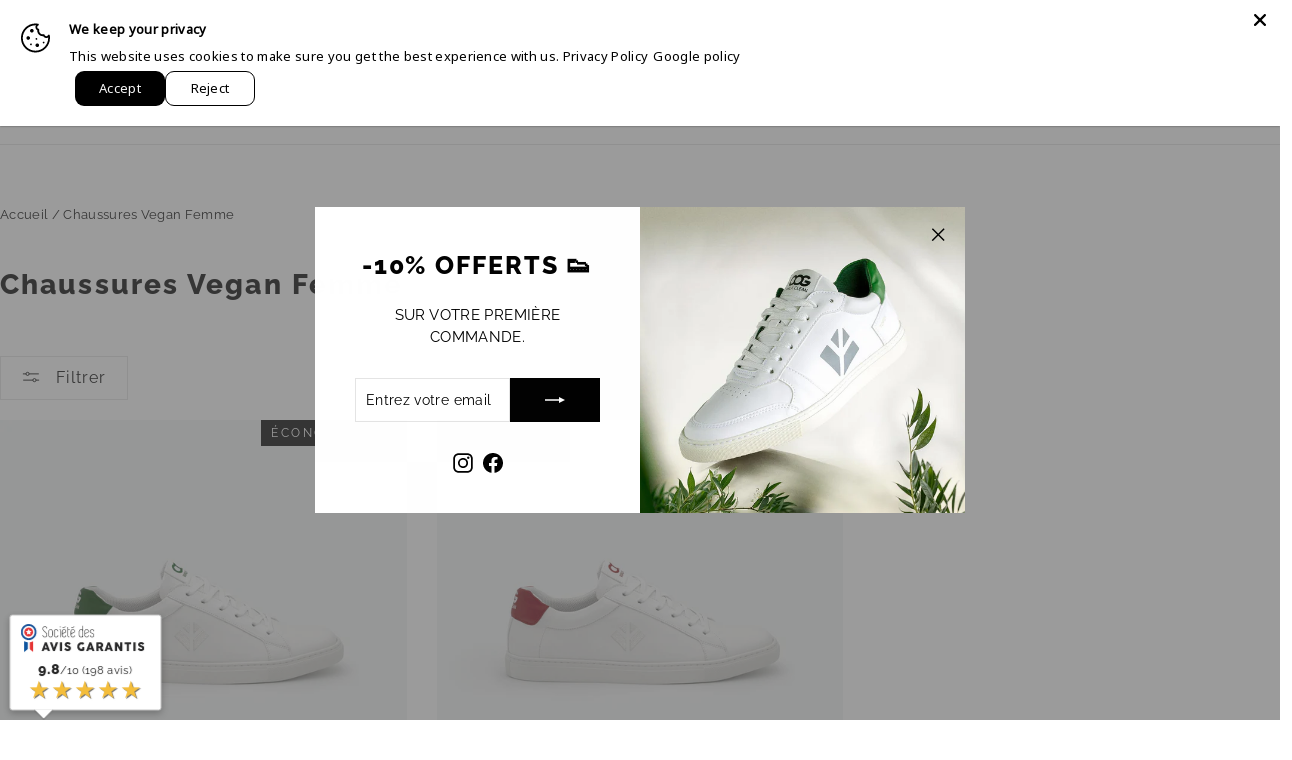

--- FILE ---
content_type: text/html; charset=utf-8
request_url: https://cog-store.com/collections/chaussures-femme?page=5
body_size: 45382
content:
<!doctype html>
<html class="no-js" lang="fr" dir="ltr">
<head>
<script src="//instant.page/5.1.0" type="module" integrity="sha384-by67kQnR+pyfy8yWP4kPO12fHKRLHZPfEsiSXR8u2IKcTdxD805MGUXBzVPnkLHw"></script>

  <meta charset="utf-8">
  <meta http-equiv="X-UA-Compatible" content="IE=edge,chrome=1">
  <meta name="viewport" content="width=device-width,initial-scale=1">
  <meta name="theme-color" content="#000000">
  <!-- Google Tag Manager -->
<script>(function(w,d,s,l,i){w[l]=w[l]||[];w[l].push({'gtm.start':
new Date().getTime(),event:'gtm.js'});var f=d.getElementsByTagName(s)[0],
j=d.createElement(s),dl=l!='dataLayer'?'&l='+l:'';j.async=true;j.src=
'https://www.googletagmanager.com/gtm.js?id='+i+dl;f.parentNode.insertBefore(j,f);
})(window,document,'script','dataLayer','GTM-PJR4RB9');</script>
<!-- End Google Tag Manager -->
  <link rel="canonical" href="https://cog-store.com/collections/chaussures-femme?page=5">
  <link rel="preconnect" href="https://cdn.shopify.com">
  <link rel="preconnect" href="https://fonts.shopifycdn.com">
  <link rel="dns-prefetch" href="https://productreviews.shopifycdn.com">
  <link rel="dns-prefetch" href="https://ajax.googleapis.com">
  <link rel="dns-prefetch" href="https://maps.googleapis.com">
  <link rel="dns-prefetch" href="https://maps.gstatic.com"><link rel="shortcut icon" href="//cog-store.com/cdn/shop/files/COG_DRAW_LOGO_001_FINAL_carre_32x32.png?v=1658244656" type="image/png" /><title>Chaussures vegan pour femme : Découvrez notre collection | COG
&ndash; Page 5
&ndash; COG Store
</title>
<meta name="description" content="Chez COG, découvrez dès maintenant une sélection de chaussures vegan pour femme alliant élégance et éthique. Embrassez un style durable et responsable."><meta property="og:site_name" content="COG Store">
  <meta property="og:url" content="https://cog-store.com/collections/chaussures-femme?page=5">
  <meta property="og:title" content="Chaussures vegan pour femme : Découvrez notre collection | COG">
  <meta property="og:type" content="website">
  <meta property="og:description" content="Chez COG, découvrez dès maintenant une sélection de chaussures vegan pour femme alliant élégance et éthique. Embrassez un style durable et responsable."><meta property="og:image" content="http://cog-store.com/cdn/shop/files/COG_LOGO.png?v=1652631063">
    <meta property="og:image:secure_url" content="https://cog-store.com/cdn/shop/files/COG_LOGO.png?v=1652631063">
    <meta property="og:image:width" content="1200">
    <meta property="og:image:height" content="628"><meta name="twitter:site" content="@">
  <meta name="twitter:card" content="summary_large_image">
  <meta name="twitter:title" content="Chaussures vegan pour femme : Découvrez notre collection | COG">
  <meta name="twitter:description" content="Chez COG, découvrez dès maintenant une sélection de chaussures vegan pour femme alliant élégance et éthique. Embrassez un style durable et responsable.">
<style data-shopify>@font-face {
  font-family: Raleway;
  font-weight: 800;
  font-style: normal;
  font-display: swap;
  src: url("//cog-store.com/cdn/fonts/raleway/raleway_n8.414bf47683473018f38952f5206e7f36e4c969e2.woff2") format("woff2"),
       url("//cog-store.com/cdn/fonts/raleway/raleway_n8.06917f4c455b3824730c8e78c66eed2c2ff65f04.woff") format("woff");
}

  @font-face {
  font-family: Raleway;
  font-weight: 400;
  font-style: normal;
  font-display: swap;
  src: url("//cog-store.com/cdn/fonts/raleway/raleway_n4.2c76ddd103ff0f30b1230f13e160330ff8b2c68a.woff2") format("woff2"),
       url("//cog-store.com/cdn/fonts/raleway/raleway_n4.c057757dddc39994ad5d9c9f58e7c2c2a72359a9.woff") format("woff");
}


  @font-face {
  font-family: Raleway;
  font-weight: 600;
  font-style: normal;
  font-display: swap;
  src: url("//cog-store.com/cdn/fonts/raleway/raleway_n6.87db7132fdf2b1a000ff834d3753ad5731e10d88.woff2") format("woff2"),
       url("//cog-store.com/cdn/fonts/raleway/raleway_n6.ad26493e9aeb22e08a6282f7bed6ea8ab7c3927f.woff") format("woff");
}

  @font-face {
  font-family: Raleway;
  font-weight: 400;
  font-style: italic;
  font-display: swap;
  src: url("//cog-store.com/cdn/fonts/raleway/raleway_i4.aaa73a72f55a5e60da3e9a082717e1ed8f22f0a2.woff2") format("woff2"),
       url("//cog-store.com/cdn/fonts/raleway/raleway_i4.650670cc243082f8988ecc5576b6d613cfd5a8ee.woff") format("woff");
}

  @font-face {
  font-family: Raleway;
  font-weight: 600;
  font-style: italic;
  font-display: swap;
  src: url("//cog-store.com/cdn/fonts/raleway/raleway_i6.3ca54d7a36de0718dd80fae3527e1a64a421eeb8.woff2") format("woff2"),
       url("//cog-store.com/cdn/fonts/raleway/raleway_i6.b468b8770307bd25eee5b284ea3424978349afe2.woff") format("woff");
}

</style><link href="//cog-store.com/cdn/shop/t/3/assets/theme.css?v=87892745306820828611741810486" rel="stylesheet" type="text/css" media="all" />
<style data-shopify>:root {
    --typeHeaderPrimary: Raleway;
    --typeHeaderFallback: sans-serif;
    --typeHeaderSize: 28px;
    --typeHeaderWeight: 800;
    --typeHeaderLineHeight: 1.5;
    --typeHeaderSpacing: 0.075em;

    --typeBasePrimary:Raleway;
    --typeBaseFallback:sans-serif;
    --typeBaseSize: 13px;
    --typeBaseWeight: 400;
    --typeBaseLineHeight: 1.5;
    --typeBaseSpacing: 0.025em;

    --iconWeight: 3px;
    --iconLinecaps: miter;
  }

  
.collection-hero__content:before,
  .hero__image-wrapper:before,
  .hero__media:before {
    background-image: linear-gradient(to bottom, rgba(0, 0, 0, 0.0) 0%, rgba(0, 0, 0, 0.0) 40%, rgba(23, 23, 44, 0.0) 100%);
  }

  .skrim__item-content .skrim__overlay:after {
    background-image: linear-gradient(to bottom, rgba(0, 0, 0, 0.0) 30%, rgba(23, 23, 44, 0.0) 100%);
  }

  .placeholder-content {
    background-image: linear-gradient(100deg, #ffffff 40%, #f7f7f7 63%, #ffffff 79%);
  }</style><script>
    document.documentElement.className = document.documentElement.className.replace('no-js', 'js');

    window.theme = window.theme || {};
    theme.routes = {
      home: "/",
      cart: "/cart.js",
      cartPage: "/cart",
      cartAdd: "/cart/add.js",
      cartChange: "/cart/change.js",
      search: "/search"
    };
    theme.strings = {
      soldOut: "Épuisé",
      unavailable: "Non disponible",
      inStockLabel: "En stock",
      stockLabel: "",
      willNotShipUntil: "Sera expédié après [date]",
      willBeInStockAfter: "Sera en stock à compter de [date]",
      waitingForStock: "Inventaire sur le chemin",
      cartSavings: "Vous économisez [savings]",
      cartEmpty: "Votre panier est vide.",
      cartTermsConfirmation: "Vous devez accepter les termes et conditions de vente pour vérifier",
      searchCollections: "Collections:",
      searchPages: "Pages:",
      searchArticles: "Des articles:"
    };
    theme.settings = {
      dynamicVariantsEnable: true,
      cartType: "drawer",
      isCustomerTemplate: false,
      moneyFormat: "€{{amount_with_comma_separator}}",
      predictiveSearch: false,
      predictiveSearchType: "product,article,page,collection",
      quickView: true,
      themeName: 'Motion',
      themeVersion: "9.0.0"
    };
  </script>

  <!-- starapps_scripts_start -->
<!-- This code is automatically managed by StarApps Studio -->
<!-- Please contact support@starapps.studio for any help --><!-- starapps_scripts_end -->
<script>window.performance && window.performance.mark && window.performance.mark('shopify.content_for_header.start');</script><meta name="facebook-domain-verification" content="g8fb42i54uf4qkb7ivjxn3tyi4psls">
<meta name="facebook-domain-verification" content="un40yk1kn040jl27xqgq0ozplkmcwl">
<meta name="facebook-domain-verification" content="r8i9lk2ox2p54chjh1xqo362aikcwa">
<meta id="shopify-digital-wallet" name="shopify-digital-wallet" content="/64406192362/digital_wallets/dialog">
<meta name="shopify-checkout-api-token" content="8d082a07ad4df39fe888ff4331b70634">
<meta id="in-context-paypal-metadata" data-shop-id="64406192362" data-venmo-supported="false" data-environment="production" data-locale="fr_FR" data-paypal-v4="true" data-currency="EUR">
<link rel="alternate" type="application/atom+xml" title="Feed" href="/collections/chaussures-femme.atom" />
<link rel="prev" href="/collections/chaussures-femme?page=4">
<link rel="alternate" hreflang="x-default" href="https://cog-store.com/collections/chaussures-femme?page=5">
<link rel="alternate" hreflang="en" href="https://cog-store.com/en/collections/chaussures-femme?page=5">
<link rel="alternate" hreflang="es" href="https://cog-store.com/es/collections/chaussures-femme?page=5">
<link rel="alternate" hreflang="de" href="https://cog-store.com/de/collections/chaussures-femme?page=5">
<link rel="alternate" hreflang="it" href="https://cog-store.com/it/collections/chaussures-femme?page=5">
<link rel="alternate" hreflang="pt" href="https://cog-store.com/pt/collections/chaussures-femme?page=5">
<link rel="alternate" type="application/json+oembed" href="https://cog-store.com/collections/chaussures-femme.oembed?page=5">
<script async="async" src="/checkouts/internal/preloads.js?locale=fr-FR"></script>
<link rel="preconnect" href="https://shop.app" crossorigin="anonymous">
<script async="async" src="https://shop.app/checkouts/internal/preloads.js?locale=fr-FR&shop_id=64406192362" crossorigin="anonymous"></script>
<script id="apple-pay-shop-capabilities" type="application/json">{"shopId":64406192362,"countryCode":"FR","currencyCode":"EUR","merchantCapabilities":["supports3DS"],"merchantId":"gid:\/\/shopify\/Shop\/64406192362","merchantName":"COG Store","requiredBillingContactFields":["postalAddress","email","phone"],"requiredShippingContactFields":["postalAddress","email","phone"],"shippingType":"shipping","supportedNetworks":["visa","masterCard","amex","maestro"],"total":{"type":"pending","label":"COG Store","amount":"1.00"},"shopifyPaymentsEnabled":true,"supportsSubscriptions":true}</script>
<script id="shopify-features" type="application/json">{"accessToken":"8d082a07ad4df39fe888ff4331b70634","betas":["rich-media-storefront-analytics"],"domain":"cog-store.com","predictiveSearch":true,"shopId":64406192362,"locale":"fr"}</script>
<script>var Shopify = Shopify || {};
Shopify.shop = "camara-omar-cog.myshopify.com";
Shopify.locale = "fr";
Shopify.currency = {"active":"EUR","rate":"1.0"};
Shopify.country = "FR";
Shopify.theme = {"name":"Motion","id":132748411114,"schema_name":"Motion","schema_version":"9.0.0","theme_store_id":847,"role":"main"};
Shopify.theme.handle = "null";
Shopify.theme.style = {"id":null,"handle":null};
Shopify.cdnHost = "cog-store.com/cdn";
Shopify.routes = Shopify.routes || {};
Shopify.routes.root = "/";</script>
<script type="module">!function(o){(o.Shopify=o.Shopify||{}).modules=!0}(window);</script>
<script>!function(o){function n(){var o=[];function n(){o.push(Array.prototype.slice.apply(arguments))}return n.q=o,n}var t=o.Shopify=o.Shopify||{};t.loadFeatures=n(),t.autoloadFeatures=n()}(window);</script>
<script>
  window.ShopifyPay = window.ShopifyPay || {};
  window.ShopifyPay.apiHost = "shop.app\/pay";
  window.ShopifyPay.redirectState = null;
</script>
<script id="shop-js-analytics" type="application/json">{"pageType":"collection"}</script>
<script defer="defer" async type="module" src="//cog-store.com/cdn/shopifycloud/shop-js/modules/v2/client.init-shop-cart-sync_CK653pj-.fr.esm.js"></script>
<script defer="defer" async type="module" src="//cog-store.com/cdn/shopifycloud/shop-js/modules/v2/chunk.common_THX2l5vq.esm.js"></script>
<script type="module">
  await import("//cog-store.com/cdn/shopifycloud/shop-js/modules/v2/client.init-shop-cart-sync_CK653pj-.fr.esm.js");
await import("//cog-store.com/cdn/shopifycloud/shop-js/modules/v2/chunk.common_THX2l5vq.esm.js");

  window.Shopify.SignInWithShop?.initShopCartSync?.({"fedCMEnabled":true,"windoidEnabled":true});

</script>
<script>
  window.Shopify = window.Shopify || {};
  if (!window.Shopify.featureAssets) window.Shopify.featureAssets = {};
  window.Shopify.featureAssets['shop-js'] = {"shop-cart-sync":["modules/v2/client.shop-cart-sync_DFDXXXkD.fr.esm.js","modules/v2/chunk.common_THX2l5vq.esm.js"],"init-fed-cm":["modules/v2/client.init-fed-cm_Cc-thFtk.fr.esm.js","modules/v2/chunk.common_THX2l5vq.esm.js"],"init-shop-email-lookup-coordinator":["modules/v2/client.init-shop-email-lookup-coordinator_DlLqghIL.fr.esm.js","modules/v2/chunk.common_THX2l5vq.esm.js"],"shop-cash-offers":["modules/v2/client.shop-cash-offers_D-zvsY8I.fr.esm.js","modules/v2/chunk.common_THX2l5vq.esm.js","modules/v2/chunk.modal_C0XnQBSh.esm.js"],"shop-button":["modules/v2/client.shop-button_DvkMsxJQ.fr.esm.js","modules/v2/chunk.common_THX2l5vq.esm.js"],"init-windoid":["modules/v2/client.init-windoid_bZ2MemEJ.fr.esm.js","modules/v2/chunk.common_THX2l5vq.esm.js"],"avatar":["modules/v2/client.avatar_BTnouDA3.fr.esm.js"],"init-shop-cart-sync":["modules/v2/client.init-shop-cart-sync_CK653pj-.fr.esm.js","modules/v2/chunk.common_THX2l5vq.esm.js"],"shop-toast-manager":["modules/v2/client.shop-toast-manager_DrGkQe9k.fr.esm.js","modules/v2/chunk.common_THX2l5vq.esm.js"],"pay-button":["modules/v2/client.pay-button_DrnUGK2o.fr.esm.js","modules/v2/chunk.common_THX2l5vq.esm.js"],"shop-login-button":["modules/v2/client.shop-login-button_CAhDOpgr.fr.esm.js","modules/v2/chunk.common_THX2l5vq.esm.js","modules/v2/chunk.modal_C0XnQBSh.esm.js"],"init-customer-accounts-sign-up":["modules/v2/client.init-customer-accounts-sign-up_B2oI0MkL.fr.esm.js","modules/v2/client.shop-login-button_CAhDOpgr.fr.esm.js","modules/v2/chunk.common_THX2l5vq.esm.js","modules/v2/chunk.modal_C0XnQBSh.esm.js"],"init-shop-for-new-customer-accounts":["modules/v2/client.init-shop-for-new-customer-accounts_Fh7GHljr.fr.esm.js","modules/v2/client.shop-login-button_CAhDOpgr.fr.esm.js","modules/v2/chunk.common_THX2l5vq.esm.js","modules/v2/chunk.modal_C0XnQBSh.esm.js"],"init-customer-accounts":["modules/v2/client.init-customer-accounts_CE5ScpEV.fr.esm.js","modules/v2/client.shop-login-button_CAhDOpgr.fr.esm.js","modules/v2/chunk.common_THX2l5vq.esm.js","modules/v2/chunk.modal_C0XnQBSh.esm.js"],"shop-follow-button":["modules/v2/client.shop-follow-button_CCZx8YR6.fr.esm.js","modules/v2/chunk.common_THX2l5vq.esm.js","modules/v2/chunk.modal_C0XnQBSh.esm.js"],"lead-capture":["modules/v2/client.lead-capture_Bwrau9WY.fr.esm.js","modules/v2/chunk.common_THX2l5vq.esm.js","modules/v2/chunk.modal_C0XnQBSh.esm.js"],"checkout-modal":["modules/v2/client.checkout-modal_JXOKVWVv.fr.esm.js","modules/v2/chunk.common_THX2l5vq.esm.js","modules/v2/chunk.modal_C0XnQBSh.esm.js"],"shop-login":["modules/v2/client.shop-login_C5f7AhHA.fr.esm.js","modules/v2/chunk.common_THX2l5vq.esm.js","modules/v2/chunk.modal_C0XnQBSh.esm.js"],"payment-terms":["modules/v2/client.payment-terms_BFgRpJ6P.fr.esm.js","modules/v2/chunk.common_THX2l5vq.esm.js","modules/v2/chunk.modal_C0XnQBSh.esm.js"]};
</script>
<script>(function() {
  var isLoaded = false;
  function asyncLoad() {
    if (isLoaded) return;
    isLoaded = true;
    var urls = ["https:\/\/cdn.nfcube.com\/2161edca0fe7e393940f25690c315381.js?shop=camara-omar-cog.myshopify.com","https:\/\/d23dclunsivw3h.cloudfront.net\/redirect-app.js?shop=camara-omar-cog.myshopify.com","https:\/\/d1564fddzjmdj5.cloudfront.net\/initializercolissimo.js?app_name=happycolissimo\u0026cloud=d1564fddzjmdj5.cloudfront.net\u0026shop=camara-omar-cog.myshopify.com","https:\/\/d1639lhkj5l89m.cloudfront.net\/js\/storefront\/uppromote.js?shop=camara-omar-cog.myshopify.com"];
    for (var i = 0; i < urls.length; i++) {
      var s = document.createElement('script');
      s.type = 'text/javascript';
      s.async = true;
      s.src = urls[i];
      var x = document.getElementsByTagName('script')[0];
      x.parentNode.insertBefore(s, x);
    }
  };
  if(window.attachEvent) {
    window.attachEvent('onload', asyncLoad);
  } else {
    window.addEventListener('load', asyncLoad, false);
  }
})();</script>
<script id="__st">var __st={"a":64406192362,"offset":3600,"reqid":"61b3407b-eec5-43e7-ba59-6cae7df6687c-1766905307","pageurl":"cog-store.com\/collections\/chaussures-femme?page=5","u":"c76b00e868b0","p":"collection","rtyp":"collection","rid":405203845354};</script>
<script>window.ShopifyPaypalV4VisibilityTracking = true;</script>
<script id="captcha-bootstrap">!function(){'use strict';const t='contact',e='account',n='new_comment',o=[[t,t],['blogs',n],['comments',n],[t,'customer']],c=[[e,'customer_login'],[e,'guest_login'],[e,'recover_customer_password'],[e,'create_customer']],r=t=>t.map((([t,e])=>`form[action*='/${t}']:not([data-nocaptcha='true']) input[name='form_type'][value='${e}']`)).join(','),a=t=>()=>t?[...document.querySelectorAll(t)].map((t=>t.form)):[];function s(){const t=[...o],e=r(t);return a(e)}const i='password',u='form_key',d=['recaptcha-v3-token','g-recaptcha-response','h-captcha-response',i],f=()=>{try{return window.sessionStorage}catch{return}},m='__shopify_v',_=t=>t.elements[u];function p(t,e,n=!1){try{const o=window.sessionStorage,c=JSON.parse(o.getItem(e)),{data:r}=function(t){const{data:e,action:n}=t;return t[m]||n?{data:e,action:n}:{data:t,action:n}}(c);for(const[e,n]of Object.entries(r))t.elements[e]&&(t.elements[e].value=n);n&&o.removeItem(e)}catch(o){console.error('form repopulation failed',{error:o})}}const l='form_type',E='cptcha';function T(t){t.dataset[E]=!0}const w=window,h=w.document,L='Shopify',v='ce_forms',y='captcha';let A=!1;((t,e)=>{const n=(g='f06e6c50-85a8-45c8-87d0-21a2b65856fe',I='https://cdn.shopify.com/shopifycloud/storefront-forms-hcaptcha/ce_storefront_forms_captcha_hcaptcha.v1.5.2.iife.js',D={infoText:'Protégé par hCaptcha',privacyText:'Confidentialité',termsText:'Conditions'},(t,e,n)=>{const o=w[L][v],c=o.bindForm;if(c)return c(t,g,e,D).then(n);var r;o.q.push([[t,g,e,D],n]),r=I,A||(h.body.append(Object.assign(h.createElement('script'),{id:'captcha-provider',async:!0,src:r})),A=!0)});var g,I,D;w[L]=w[L]||{},w[L][v]=w[L][v]||{},w[L][v].q=[],w[L][y]=w[L][y]||{},w[L][y].protect=function(t,e){n(t,void 0,e),T(t)},Object.freeze(w[L][y]),function(t,e,n,w,h,L){const[v,y,A,g]=function(t,e,n){const i=e?o:[],u=t?c:[],d=[...i,...u],f=r(d),m=r(i),_=r(d.filter((([t,e])=>n.includes(e))));return[a(f),a(m),a(_),s()]}(w,h,L),I=t=>{const e=t.target;return e instanceof HTMLFormElement?e:e&&e.form},D=t=>v().includes(t);t.addEventListener('submit',(t=>{const e=I(t);if(!e)return;const n=D(e)&&!e.dataset.hcaptchaBound&&!e.dataset.recaptchaBound,o=_(e),c=g().includes(e)&&(!o||!o.value);(n||c)&&t.preventDefault(),c&&!n&&(function(t){try{if(!f())return;!function(t){const e=f();if(!e)return;const n=_(t);if(!n)return;const o=n.value;o&&e.removeItem(o)}(t);const e=Array.from(Array(32),(()=>Math.random().toString(36)[2])).join('');!function(t,e){_(t)||t.append(Object.assign(document.createElement('input'),{type:'hidden',name:u})),t.elements[u].value=e}(t,e),function(t,e){const n=f();if(!n)return;const o=[...t.querySelectorAll(`input[type='${i}']`)].map((({name:t})=>t)),c=[...d,...o],r={};for(const[a,s]of new FormData(t).entries())c.includes(a)||(r[a]=s);n.setItem(e,JSON.stringify({[m]:1,action:t.action,data:r}))}(t,e)}catch(e){console.error('failed to persist form',e)}}(e),e.submit())}));const S=(t,e)=>{t&&!t.dataset[E]&&(n(t,e.some((e=>e===t))),T(t))};for(const o of['focusin','change'])t.addEventListener(o,(t=>{const e=I(t);D(e)&&S(e,y())}));const B=e.get('form_key'),M=e.get(l),P=B&&M;t.addEventListener('DOMContentLoaded',(()=>{const t=y();if(P)for(const e of t)e.elements[l].value===M&&p(e,B);[...new Set([...A(),...v().filter((t=>'true'===t.dataset.shopifyCaptcha))])].forEach((e=>S(e,t)))}))}(h,new URLSearchParams(w.location.search),n,t,e,['guest_login'])})(!0,!0)}();</script>
<script integrity="sha256-4kQ18oKyAcykRKYeNunJcIwy7WH5gtpwJnB7kiuLZ1E=" data-source-attribution="shopify.loadfeatures" defer="defer" src="//cog-store.com/cdn/shopifycloud/storefront/assets/storefront/load_feature-a0a9edcb.js" crossorigin="anonymous"></script>
<script crossorigin="anonymous" defer="defer" src="//cog-store.com/cdn/shopifycloud/storefront/assets/shopify_pay/storefront-65b4c6d7.js?v=20250812"></script>
<script data-source-attribution="shopify.dynamic_checkout.dynamic.init">var Shopify=Shopify||{};Shopify.PaymentButton=Shopify.PaymentButton||{isStorefrontPortableWallets:!0,init:function(){window.Shopify.PaymentButton.init=function(){};var t=document.createElement("script");t.src="https://cog-store.com/cdn/shopifycloud/portable-wallets/latest/portable-wallets.fr.js",t.type="module",document.head.appendChild(t)}};
</script>
<script data-source-attribution="shopify.dynamic_checkout.buyer_consent">
  function portableWalletsHideBuyerConsent(e){var t=document.getElementById("shopify-buyer-consent"),n=document.getElementById("shopify-subscription-policy-button");t&&n&&(t.classList.add("hidden"),t.setAttribute("aria-hidden","true"),n.removeEventListener("click",e))}function portableWalletsShowBuyerConsent(e){var t=document.getElementById("shopify-buyer-consent"),n=document.getElementById("shopify-subscription-policy-button");t&&n&&(t.classList.remove("hidden"),t.removeAttribute("aria-hidden"),n.addEventListener("click",e))}window.Shopify?.PaymentButton&&(window.Shopify.PaymentButton.hideBuyerConsent=portableWalletsHideBuyerConsent,window.Shopify.PaymentButton.showBuyerConsent=portableWalletsShowBuyerConsent);
</script>
<script data-source-attribution="shopify.dynamic_checkout.cart.bootstrap">document.addEventListener("DOMContentLoaded",(function(){function t(){return document.querySelector("shopify-accelerated-checkout-cart, shopify-accelerated-checkout")}if(t())Shopify.PaymentButton.init();else{new MutationObserver((function(e,n){t()&&(Shopify.PaymentButton.init(),n.disconnect())})).observe(document.body,{childList:!0,subtree:!0})}}));
</script>
<link id="shopify-accelerated-checkout-styles" rel="stylesheet" media="screen" href="https://cog-store.com/cdn/shopifycloud/portable-wallets/latest/accelerated-checkout-backwards-compat.css" crossorigin="anonymous">
<style id="shopify-accelerated-checkout-cart">
        #shopify-buyer-consent {
  margin-top: 1em;
  display: inline-block;
  width: 100%;
}

#shopify-buyer-consent.hidden {
  display: none;
}

#shopify-subscription-policy-button {
  background: none;
  border: none;
  padding: 0;
  text-decoration: underline;
  font-size: inherit;
  cursor: pointer;
}

#shopify-subscription-policy-button::before {
  box-shadow: none;
}

      </style>

<script>window.performance && window.performance.mark && window.performance.mark('shopify.content_for_header.end');</script>

  <link rel="alternate" hreflang="en" href="https://cog-store.com/" />
  <script src="//cog-store.com/cdn/shop/t/3/assets/vendor-scripts-v14.js" defer="defer"></script><link rel="stylesheet" href="//cog-store.com/cdn/shop/t/3/assets/country-flags.css"><script src="//cog-store.com/cdn/shop/t/3/assets/theme.js?v=167297074746461333741652297891" defer="defer"></script><script src="https://www.societe-des-avis-garantis.fr/wp-content/plugins/ag-core/widgets/JsWidget.js"
type="text/javascript"></script>
<script>

var agSiteId="5073"; 

fr
</script> 
<!-- BEGIN app block: shopify://apps/transcy/blocks/switcher_embed_block/bce4f1c0-c18c-43b0-b0b2-a1aefaa44573 --><!-- BEGIN app snippet: fa_translate_core --><script>
    (function () {
        console.log("transcy ignore convert TC value",typeof transcy_ignoreConvertPrice != "undefined");
        
        function addMoneyTag(mutations, observer) {
            let currencyCookie = getCookieCore("transcy_currency");
            
            let shopifyCurrencyRegex = buildXPathQuery(
                window.ShopifyTC.shopifyCurrency.price_currency
            );
            let currencyRegex = buildCurrencyRegex(window.ShopifyTC.shopifyCurrency.price_currency)
            let tempTranscy = document.evaluate(shopifyCurrencyRegex, document, null, XPathResult.ORDERED_NODE_SNAPSHOT_TYPE, null);
            for (let iTranscy = 0; iTranscy < tempTranscy.snapshotLength; iTranscy++) {
                let elTranscy = tempTranscy.snapshotItem(iTranscy);
                if (elTranscy.innerHTML &&
                !elTranscy.classList.contains('transcy-money') && (typeof transcy_ignoreConvertPrice == "undefined" ||
                !transcy_ignoreConvertPrice?.some(className => elTranscy.classList?.contains(className))) && elTranscy?.childNodes?.length == 1) {
                    if (!window.ShopifyTC?.shopifyCurrency?.price_currency || currencyCookie == window.ShopifyTC?.currency?.active || !currencyCookie) {
                        addClassIfNotExists(elTranscy, 'notranslate');
                        continue;
                    }

                    elTranscy.classList.add('transcy-money');
                    let innerHTML = replaceMatches(elTranscy?.textContent, currencyRegex);
                    elTranscy.innerHTML = innerHTML;
                    if (!innerHTML.includes("tc-money")) {
                        addClassIfNotExists(elTranscy, 'notranslate');
                    }
                } 
                if (elTranscy.classList.contains('transcy-money') && !elTranscy?.innerHTML?.includes("tc-money")) {
                    addClassIfNotExists(elTranscy, 'notranslate');
                }
            }
        }
    
        function logChangesTranscy(mutations, observer) {
            const xpathQuery = `
                //*[text()[contains(.,"•tc")]] |
                //*[text()[contains(.,"tc")]] |
                //*[text()[contains(.,"transcy")]] |
                //textarea[@placeholder[contains(.,"transcy")]] |
                //textarea[@placeholder[contains(.,"tc")]] |
                //select[@placeholder[contains(.,"transcy")]] |
                //select[@placeholder[contains(.,"tc")]] |
                //input[@placeholder[contains(.,"tc")]] |
                //input[@value[contains(.,"tc")]] |
                //input[@value[contains(.,"transcy")]] |
                //*[text()[contains(.,"TC")]] |
                //textarea[@placeholder[contains(.,"TC")]] |
                //select[@placeholder[contains(.,"TC")]] |
                //input[@placeholder[contains(.,"TC")]] |
                //input[@value[contains(.,"TC")]]
            `;
            let tempTranscy = document.evaluate(xpathQuery, document, null, XPathResult.ORDERED_NODE_SNAPSHOT_TYPE, null);
            for (let iTranscy = 0; iTranscy < tempTranscy.snapshotLength; iTranscy++) {
                let elTranscy = tempTranscy.snapshotItem(iTranscy);
                let innerHtmlTranscy = elTranscy?.innerHTML ? elTranscy.innerHTML : "";
                if (innerHtmlTranscy && !["SCRIPT", "LINK", "STYLE"].includes(elTranscy.nodeName)) {
                    const textToReplace = [
                        '&lt;•tc&gt;', '&lt;/•tc&gt;', '&lt;tc&gt;', '&lt;/tc&gt;',
                        '&lt;transcy&gt;', '&lt;/transcy&gt;', '&amp;lt;tc&amp;gt;',
                        '&amp;lt;/tc&amp;gt;', '&lt;TRANSCY&gt;', '&lt;/TRANSCY&gt;',
                        '&lt;TC&gt;', '&lt;/TC&gt;'
                    ];
                    let containsTag = textToReplace.some(tag => innerHtmlTranscy.includes(tag));
                    if (containsTag) {
                        textToReplace.forEach(tag => {
                            innerHtmlTranscy = innerHtmlTranscy.replaceAll(tag, '');
                        });
                        elTranscy.innerHTML = innerHtmlTranscy;
                        elTranscy.setAttribute('translate', 'no');
                    }
    
                    const tagsToReplace = ['<•tc>', '</•tc>', '<tc>', '</tc>', '<transcy>', '</transcy>', '<TC>', '</TC>', '<TRANSCY>', '</TRANSCY>'];
                    if (tagsToReplace.some(tag => innerHtmlTranscy.includes(tag))) {
                        innerHtmlTranscy = innerHtmlTranscy.replace(/<(|\/)transcy>|<(|\/)tc>|<(|\/)•tc>/gi, "");
                        elTranscy.innerHTML = innerHtmlTranscy;
                        elTranscy.setAttribute('translate', 'no');
                    }
                }
                if (["INPUT"].includes(elTranscy.nodeName)) {
                    let valueInputTranscy = elTranscy.value.replaceAll("&lt;tc&gt;", "").replaceAll("&lt;/tc&gt;", "").replace(/<(|\/)transcy>|<(|\/)tc>/gi, "");
                    elTranscy.value = valueInputTranscy
                }
    
                if (["INPUT", "SELECT", "TEXTAREA"].includes(elTranscy.nodeName)) {
                    elTranscy.placeholder = elTranscy.placeholder.replaceAll("&lt;tc&gt;", "").replaceAll("&lt;/tc&gt;", "").replace(/<(|\/)transcy>|<(|\/)tc>/gi, "");
                }
            }
            addMoneyTag(mutations, observer)
        }
        const observerOptionsTranscy = {
            subtree: true,
            childList: true
        };
        const observerTranscy = new MutationObserver(logChangesTranscy);
        observerTranscy.observe(document.documentElement, observerOptionsTranscy);
    })();

    const addClassIfNotExists = (element, className) => {
        if (!element.classList.contains(className)) {
            element.classList.add(className);
        }
    };
    
    const replaceMatches = (content, currencyRegex) => {
        let arrCurrencies = content.match(currencyRegex);
    
        if (arrCurrencies?.length && content === arrCurrencies[0]) {
            return content;
        }
        return (
            arrCurrencies?.reduce((string, oldVal, index) => {
                const hasSpaceBefore = string.match(new RegExp(`\\s${oldVal}`));
                const hasSpaceAfter = string.match(new RegExp(`${oldVal}\\s`));
                let eleCurrencyConvert = `<tc-money translate="no">${arrCurrencies[index]}</tc-money>`;
                if (hasSpaceBefore) eleCurrencyConvert = ` ${eleCurrencyConvert}`;
                if (hasSpaceAfter) eleCurrencyConvert = `${eleCurrencyConvert} `;
                if (string.includes("tc-money")) {
                    return string;
                }
                return string?.replaceAll(oldVal, eleCurrencyConvert);
            }, content) || content
        );
        return result;
    };
    
    const unwrapCurrencySpan = (text) => {
        return text.replace(/<span[^>]*>(.*?)<\/span>/gi, "$1");
    };

    const getSymbolsAndCodes = (text)=>{
        let numberPattern = "\\d+(?:[.,]\\d+)*(?:[.,]\\d+)?(?:\\s?\\d+)?"; // Chỉ tối đa 1 khoảng trắng
        let textWithoutCurrencySpan = unwrapCurrencySpan(text);
        let symbolsAndCodes = textWithoutCurrencySpan
            .trim()
            .replace(new RegExp(numberPattern, "g"), "")
            .split(/\s+/) // Loại bỏ khoảng trắng dư thừa
            .filter((el) => el);

        if (!Array.isArray(symbolsAndCodes) || symbolsAndCodes.length === 0) {
            throw new Error("symbolsAndCodes must be a non-empty array.");
        }

        return symbolsAndCodes;
    }
    
    const buildCurrencyRegex = (text) => {
       let symbolsAndCodes = getSymbolsAndCodes(text)
       let patterns = createCurrencyRegex(symbolsAndCodes)

       return new RegExp(`(${patterns.join("|")})`, "g");
    };

    const createCurrencyRegex = (symbolsAndCodes)=>{
        const escape = (str) => str.replace(/[-/\\^$*+?.()|[\]{}]/g, "\\$&");
        const [s1, s2] = [escape(symbolsAndCodes[0]), escape(symbolsAndCodes[1] || "")];
        const space = "\\s?";
        const numberPattern = "\\d+(?:[.,]\\d+)*(?:[.,]\\d+)?(?:\\s?\\d+)?"; 
        const patterns = [];
        if (s1 && s2) {
            patterns.push(
                `${s1}${space}${numberPattern}${space}${s2}`,
                `${s2}${space}${numberPattern}${space}${s1}`,
                `${s2}${space}${s1}${space}${numberPattern}`,
                `${s1}${space}${s2}${space}${numberPattern}`
            );
        }
        if (s1) {
            patterns.push(`${s1}${space}${numberPattern}`);
            patterns.push(`${numberPattern}${space}${s1}`);
        }

        if (s2) {
            patterns.push(`${s2}${space}${numberPattern}`);
            patterns.push(`${numberPattern}${space}${s2}`);
        }
        return patterns;
    }
    
    const getCookieCore = function (name) {
        var nameEQ = name + "=";
        var ca = document.cookie.split(';');
        for (var i = 0; i < ca.length; i++) {
            var c = ca[i];
            while (c.charAt(0) == ' ') c = c.substring(1, c.length);
            if (c.indexOf(nameEQ) == 0) return c.substring(nameEQ.length, c.length);
        }
        return null;
    };
    
    const buildXPathQuery = (text) => {
        let numberPattern = "\\d+(?:[.,]\\d+)*"; // Bỏ `matches()`
        let symbolAndCodes = text.replace(/<span[^>]*>(.*?)<\/span>/gi, "$1")
            .trim()
            .replace(new RegExp(numberPattern, "g"), "")
            .split(" ")
            ?.filter((el) => el);
    
        if (!symbolAndCodes || !Array.isArray(symbolAndCodes) || symbolAndCodes.length === 0) {
            throw new Error("symbolAndCodes must be a non-empty array.");
        }
    
        // Escape ký tự đặc biệt trong XPath
        const escapeXPath = (str) => str.replace(/(["'])/g, "\\$1");
    
        // Danh sách thẻ HTML cần tìm
        const allowedTags = ["div", "span", "p", "strong", "b", "h1", "h2", "h3", "h4", "h5", "h6", "td", "li", "font", "dd", 'a', 'font', 's'];
    
        // Tạo điều kiện contains() cho từng symbol hoặc code
        const conditions = symbolAndCodes
            .map((symbol) =>
                `(contains(text(), "${escapeXPath(symbol)}") and (contains(text(), "0") or contains(text(), "1") or contains(text(), "2") or contains(text(), "3") or contains(text(), "4") or contains(text(), "5") or contains(text(), "6") or contains(text(), "7") or contains(text(), "8") or contains(text(), "9")) )`
            )
            .join(" or ");
    
        // Tạo XPath Query (Chỉ tìm trong các thẻ HTML, không tìm trong input)
        const xpathQuery = allowedTags
            .map((tag) => `//${tag}[${conditions}]`)
            .join(" | ");
    
        return xpathQuery;
    };
    
    window.ShopifyTC = {};
    ShopifyTC.shop = "cog-store.com";
    ShopifyTC.locale = "fr";
    ShopifyTC.currency = {"active":"EUR", "rate":""};
    ShopifyTC.country = "FR";
    ShopifyTC.designMode = false;
    ShopifyTC.theme = {};
    ShopifyTC.cdnHost = "";
    ShopifyTC.routes = {};
    ShopifyTC.routes.root = "/";
    ShopifyTC.store_id = 64406192362;
    ShopifyTC.page_type = "collection";
    ShopifyTC.resource_id = "";
    ShopifyTC.resource_description = "";
    switch (ShopifyTC.page_type) {
        case "product":
            ShopifyTC.resource_id = null;
            ShopifyTC.resource_description = null
            break;
        case "article":
            ShopifyTC.resource_id = null;
            ShopifyTC.resource_description = null
            break;
        case "blog":
            ShopifyTC.resource_id = null;
            break;
        case "collection":
            ShopifyTC.resource_id = 405203845354;
            ShopifyTC.resource_description = "\u003ch2 dir=\"ltr\"\u003e\u003cspan\u003eDécouvrez nos modèles de chaussures éthiques et vegan pour femme.\u003c\/span\u003e\u003c\/h2\u003e\n\u003cp dir=\"ltr\"\u003e \u003c\/p\u003e"
            break;
        case "policy":
            ShopifyTC.resource_id = null;
            ShopifyTC.resource_description = null
            break;
        case "page":
            ShopifyTC.resource_id = null;
            ShopifyTC.resource_description = null
            break;
        default:
            break;
    }

    window.ShopifyTC.shopifyCurrency={
        "price": `0,01`,
        "price_currency": `€0,01 EUR`,
        "currency": `EUR`
    }


    if(typeof(transcy_appEmbed) == 'undefined'){
        transcy_switcherVersion = "1761340596";
        transcy_productMediaVersion = "";
        transcy_collectionMediaVersion = "";
        transcy_otherMediaVersion = "";
        transcy_productId = "";
        transcy_shopName = "COG Store";
        transcy_currenciesPaymentPublish = [];
        transcy_curencyDefault = "EUR";transcy_currenciesPaymentPublish.push("ALL");transcy_currenciesPaymentPublish.push("EUR");transcy_currenciesPaymentPublish.push("HUF");transcy_currenciesPaymentPublish.push("ISK");transcy_currenciesPaymentPublish.push("RON");transcy_currenciesPaymentPublish.push("RSD");
        transcy_shopifyLocales = [{"shop_locale":{"locale":"fr","enabled":true,"primary":true,"published":true}},{"shop_locale":{"locale":"en","enabled":true,"primary":false,"published":true}},{"shop_locale":{"locale":"es","enabled":true,"primary":false,"published":true}},{"shop_locale":{"locale":"de","enabled":true,"primary":false,"published":true}},{"shop_locale":{"locale":"it","enabled":true,"primary":false,"published":true}},{"shop_locale":{"locale":"pt-PT","enabled":true,"primary":false,"published":true}}];
        transcy_moneyFormat = "€{{amount_with_comma_separator}}";

        function domLoadedTranscy () {
            let cdnScriptTC = typeof(transcy_cdn) != 'undefined' ? (transcy_cdn+'/transcy.js') : "https://cdn.shopify.com/extensions/019b20d7-7b85-7b7d-ba6b-0fc9919c0c3a/transcy-ext-290/assets/transcy.js";
            let cdnLinkTC = typeof(transcy_cdn) != 'undefined' ? (transcy_cdn+'/transcy.css') :  "https://cdn.shopify.com/extensions/019b20d7-7b85-7b7d-ba6b-0fc9919c0c3a/transcy-ext-290/assets/transcy.css";
            let scriptTC = document.createElement('script');
            scriptTC.type = 'text/javascript';
            scriptTC.defer = true;
            scriptTC.src = cdnScriptTC;
            scriptTC.id = "transcy-script";
            document.head.appendChild(scriptTC);

            let linkTC = document.createElement('link');
            linkTC.rel = 'stylesheet'; 
            linkTC.type = 'text/css';
            linkTC.href = cdnLinkTC;
            linkTC.id = "transcy-style";
            document.head.appendChild(linkTC); 
        }


        if (document.readyState === 'interactive' || document.readyState === 'complete') {
            domLoadedTranscy();
        } else {
            document.addEventListener("DOMContentLoaded", function () {
                domLoadedTranscy();
            });
        }
    }
</script>
<!-- END app snippet -->


<!-- END app block --><script src="https://cdn.shopify.com/extensions/019b35a3-cff8-7eb0-85f4-edb1f960047c/avada-app-49/assets/avada-cookie.js" type="text/javascript" defer="defer"></script>
<link href="https://monorail-edge.shopifysvc.com" rel="dns-prefetch">
<script>(function(){if ("sendBeacon" in navigator && "performance" in window) {try {var session_token_from_headers = performance.getEntriesByType('navigation')[0].serverTiming.find(x => x.name == '_s').description;} catch {var session_token_from_headers = undefined;}var session_cookie_matches = document.cookie.match(/_shopify_s=([^;]*)/);var session_token_from_cookie = session_cookie_matches && session_cookie_matches.length === 2 ? session_cookie_matches[1] : "";var session_token = session_token_from_headers || session_token_from_cookie || "";function handle_abandonment_event(e) {var entries = performance.getEntries().filter(function(entry) {return /monorail-edge.shopifysvc.com/.test(entry.name);});if (!window.abandonment_tracked && entries.length === 0) {window.abandonment_tracked = true;var currentMs = Date.now();var navigation_start = performance.timing.navigationStart;var payload = {shop_id: 64406192362,url: window.location.href,navigation_start,duration: currentMs - navigation_start,session_token,page_type: "collection"};window.navigator.sendBeacon("https://monorail-edge.shopifysvc.com/v1/produce", JSON.stringify({schema_id: "online_store_buyer_site_abandonment/1.1",payload: payload,metadata: {event_created_at_ms: currentMs,event_sent_at_ms: currentMs}}));}}window.addEventListener('pagehide', handle_abandonment_event);}}());</script>
<script id="web-pixels-manager-setup">(function e(e,d,r,n,o){if(void 0===o&&(o={}),!Boolean(null===(a=null===(i=window.Shopify)||void 0===i?void 0:i.analytics)||void 0===a?void 0:a.replayQueue)){var i,a;window.Shopify=window.Shopify||{};var t=window.Shopify;t.analytics=t.analytics||{};var s=t.analytics;s.replayQueue=[],s.publish=function(e,d,r){return s.replayQueue.push([e,d,r]),!0};try{self.performance.mark("wpm:start")}catch(e){}var l=function(){var e={modern:/Edge?\/(1{2}[4-9]|1[2-9]\d|[2-9]\d{2}|\d{4,})\.\d+(\.\d+|)|Firefox\/(1{2}[4-9]|1[2-9]\d|[2-9]\d{2}|\d{4,})\.\d+(\.\d+|)|Chrom(ium|e)\/(9{2}|\d{3,})\.\d+(\.\d+|)|(Maci|X1{2}).+ Version\/(15\.\d+|(1[6-9]|[2-9]\d|\d{3,})\.\d+)([,.]\d+|)( \(\w+\)|)( Mobile\/\w+|) Safari\/|Chrome.+OPR\/(9{2}|\d{3,})\.\d+\.\d+|(CPU[ +]OS|iPhone[ +]OS|CPU[ +]iPhone|CPU IPhone OS|CPU iPad OS)[ +]+(15[._]\d+|(1[6-9]|[2-9]\d|\d{3,})[._]\d+)([._]\d+|)|Android:?[ /-](13[3-9]|1[4-9]\d|[2-9]\d{2}|\d{4,})(\.\d+|)(\.\d+|)|Android.+Firefox\/(13[5-9]|1[4-9]\d|[2-9]\d{2}|\d{4,})\.\d+(\.\d+|)|Android.+Chrom(ium|e)\/(13[3-9]|1[4-9]\d|[2-9]\d{2}|\d{4,})\.\d+(\.\d+|)|SamsungBrowser\/([2-9]\d|\d{3,})\.\d+/,legacy:/Edge?\/(1[6-9]|[2-9]\d|\d{3,})\.\d+(\.\d+|)|Firefox\/(5[4-9]|[6-9]\d|\d{3,})\.\d+(\.\d+|)|Chrom(ium|e)\/(5[1-9]|[6-9]\d|\d{3,})\.\d+(\.\d+|)([\d.]+$|.*Safari\/(?![\d.]+ Edge\/[\d.]+$))|(Maci|X1{2}).+ Version\/(10\.\d+|(1[1-9]|[2-9]\d|\d{3,})\.\d+)([,.]\d+|)( \(\w+\)|)( Mobile\/\w+|) Safari\/|Chrome.+OPR\/(3[89]|[4-9]\d|\d{3,})\.\d+\.\d+|(CPU[ +]OS|iPhone[ +]OS|CPU[ +]iPhone|CPU IPhone OS|CPU iPad OS)[ +]+(10[._]\d+|(1[1-9]|[2-9]\d|\d{3,})[._]\d+)([._]\d+|)|Android:?[ /-](13[3-9]|1[4-9]\d|[2-9]\d{2}|\d{4,})(\.\d+|)(\.\d+|)|Mobile Safari.+OPR\/([89]\d|\d{3,})\.\d+\.\d+|Android.+Firefox\/(13[5-9]|1[4-9]\d|[2-9]\d{2}|\d{4,})\.\d+(\.\d+|)|Android.+Chrom(ium|e)\/(13[3-9]|1[4-9]\d|[2-9]\d{2}|\d{4,})\.\d+(\.\d+|)|Android.+(UC? ?Browser|UCWEB|U3)[ /]?(15\.([5-9]|\d{2,})|(1[6-9]|[2-9]\d|\d{3,})\.\d+)\.\d+|SamsungBrowser\/(5\.\d+|([6-9]|\d{2,})\.\d+)|Android.+MQ{2}Browser\/(14(\.(9|\d{2,})|)|(1[5-9]|[2-9]\d|\d{3,})(\.\d+|))(\.\d+|)|K[Aa][Ii]OS\/(3\.\d+|([4-9]|\d{2,})\.\d+)(\.\d+|)/},d=e.modern,r=e.legacy,n=navigator.userAgent;return n.match(d)?"modern":n.match(r)?"legacy":"unknown"}(),u="modern"===l?"modern":"legacy",c=(null!=n?n:{modern:"",legacy:""})[u],f=function(e){return[e.baseUrl,"/wpm","/b",e.hashVersion,"modern"===e.buildTarget?"m":"l",".js"].join("")}({baseUrl:d,hashVersion:r,buildTarget:u}),m=function(e){var d=e.version,r=e.bundleTarget,n=e.surface,o=e.pageUrl,i=e.monorailEndpoint;return{emit:function(e){var a=e.status,t=e.errorMsg,s=(new Date).getTime(),l=JSON.stringify({metadata:{event_sent_at_ms:s},events:[{schema_id:"web_pixels_manager_load/3.1",payload:{version:d,bundle_target:r,page_url:o,status:a,surface:n,error_msg:t},metadata:{event_created_at_ms:s}}]});if(!i)return console&&console.warn&&console.warn("[Web Pixels Manager] No Monorail endpoint provided, skipping logging."),!1;try{return self.navigator.sendBeacon.bind(self.navigator)(i,l)}catch(e){}var u=new XMLHttpRequest;try{return u.open("POST",i,!0),u.setRequestHeader("Content-Type","text/plain"),u.send(l),!0}catch(e){return console&&console.warn&&console.warn("[Web Pixels Manager] Got an unhandled error while logging to Monorail."),!1}}}}({version:r,bundleTarget:l,surface:e.surface,pageUrl:self.location.href,monorailEndpoint:e.monorailEndpoint});try{o.browserTarget=l,function(e){var d=e.src,r=e.async,n=void 0===r||r,o=e.onload,i=e.onerror,a=e.sri,t=e.scriptDataAttributes,s=void 0===t?{}:t,l=document.createElement("script"),u=document.querySelector("head"),c=document.querySelector("body");if(l.async=n,l.src=d,a&&(l.integrity=a,l.crossOrigin="anonymous"),s)for(var f in s)if(Object.prototype.hasOwnProperty.call(s,f))try{l.dataset[f]=s[f]}catch(e){}if(o&&l.addEventListener("load",o),i&&l.addEventListener("error",i),u)u.appendChild(l);else{if(!c)throw new Error("Did not find a head or body element to append the script");c.appendChild(l)}}({src:f,async:!0,onload:function(){if(!function(){var e,d;return Boolean(null===(d=null===(e=window.Shopify)||void 0===e?void 0:e.analytics)||void 0===d?void 0:d.initialized)}()){var d=window.webPixelsManager.init(e)||void 0;if(d){var r=window.Shopify.analytics;r.replayQueue.forEach((function(e){var r=e[0],n=e[1],o=e[2];d.publishCustomEvent(r,n,o)})),r.replayQueue=[],r.publish=d.publishCustomEvent,r.visitor=d.visitor,r.initialized=!0}}},onerror:function(){return m.emit({status:"failed",errorMsg:"".concat(f," has failed to load")})},sri:function(e){var d=/^sha384-[A-Za-z0-9+/=]+$/;return"string"==typeof e&&d.test(e)}(c)?c:"",scriptDataAttributes:o}),m.emit({status:"loading"})}catch(e){m.emit({status:"failed",errorMsg:(null==e?void 0:e.message)||"Unknown error"})}}})({shopId: 64406192362,storefrontBaseUrl: "https://cog-store.com",extensionsBaseUrl: "https://extensions.shopifycdn.com/cdn/shopifycloud/web-pixels-manager",monorailEndpoint: "https://monorail-edge.shopifysvc.com/unstable/produce_batch",surface: "storefront-renderer",enabledBetaFlags: ["2dca8a86","a0d5f9d2"],webPixelsConfigList: [{"id":"2933227848","configuration":"{\"shopId\":\"135447\",\"env\":\"production\",\"metaData\":\"[]\"}","eventPayloadVersion":"v1","runtimeContext":"STRICT","scriptVersion":"ed0b017f0184e34e4ee251463785a0e9","type":"APP","apiClientId":2773553,"privacyPurposes":[],"dataSharingAdjustments":{"protectedCustomerApprovalScopes":["read_customer_address","read_customer_email","read_customer_name","read_customer_personal_data","read_customer_phone"]}},{"id":"2370797896","configuration":"{\"trackingDomainUrl\":\"www.km0trk.com\",\"networkId\":\"1120\",\"advertiserId\":\"212\",\"integrationShopifyV2Id\":\"122\",\"clickBehaviorMode\":\"basic\",\"clickScript\":\"NULL\",\"conversionBehaviorMode\":\"custom\",\"conversionScript\":\"const lineItems \\u003d checkout.lineItems.map((item) \\u003d\\u003e({ps: item.variant?.sku ?? \\u0027\\u0027,vs: item.variant?.sku ?? \\u0027\\u0027,p: item.finalLinePrice.amount,qty: item.quantity,ds: item.discountAllocations?.length \\u003e 0 ? item.discountAllocations[0]?.amount?.amount ?? 0 : 0}));let order \\u003d {oid: checkout.order.id,amt: checkout.totalPrice.amount,bs: checkout.shippingAddress?.province ?? \\u0027\\u0027,bc: checkout.shippingAddress?.country ?? \\u0027\\u0027,cc: checkout.discountApplications.find(discount \\u003d\\u003e discount.type \\u003d\\u003d\\u003d \\\"DISCOUNT_CODE\\\")?.title ?? \\u0027\\u0027,items: lineItems};EF.conversion({transaction_id: EF.urlParameter(\\u0027_ef_transaction_id\\u0027),advertiser_id: integrationSettings.advertiserId.toString(),amount: event.data.checkout.totalPrice.amount,email: event.data.checkout.email,adv1: event.data.checkout.currencyCode,adv2: checkout.order.id,order_id: checkout.order.id,parameters: {\\u0027currency\\u0027: event.data.checkout.currencyCode},order,}).then(x \\u003d\\u003e {});\"}","eventPayloadVersion":"v1","runtimeContext":"STRICT","scriptVersion":"bfe05ee62511c14b462eeb6aa33df2af","type":"APP","apiClientId":148011515905,"privacyPurposes":["ANALYTICS","MARKETING","SALE_OF_DATA"],"dataSharingAdjustments":{"protectedCustomerApprovalScopes":["read_customer_email","read_customer_personal_data"]}},{"id":"2353430856","configuration":"{\"subdomain\": \"camara-omar-cog\"}","eventPayloadVersion":"v1","runtimeContext":"STRICT","scriptVersion":"20c7e10224914f65eb526761dc08ee43","type":"APP","apiClientId":1615517,"privacyPurposes":["ANALYTICS","MARKETING","SALE_OF_DATA"],"dataSharingAdjustments":{"protectedCustomerApprovalScopes":["read_customer_address","read_customer_email","read_customer_name","read_customer_personal_data","read_customer_phone"]}},{"id":"429162824","configuration":"{\"pixel_id\":\"2545158765719051\",\"pixel_type\":\"facebook_pixel\",\"metaapp_system_user_token\":\"-\"}","eventPayloadVersion":"v1","runtimeContext":"OPEN","scriptVersion":"ca16bc87fe92b6042fbaa3acc2fbdaa6","type":"APP","apiClientId":2329312,"privacyPurposes":["ANALYTICS","MARKETING","SALE_OF_DATA"],"dataSharingAdjustments":{"protectedCustomerApprovalScopes":["read_customer_address","read_customer_email","read_customer_name","read_customer_personal_data","read_customer_phone"]}},{"id":"142475592","configuration":"{\"tagID\":\"2614083191642\"}","eventPayloadVersion":"v1","runtimeContext":"STRICT","scriptVersion":"18031546ee651571ed29edbe71a3550b","type":"APP","apiClientId":3009811,"privacyPurposes":["ANALYTICS","MARKETING","SALE_OF_DATA"],"dataSharingAdjustments":{"protectedCustomerApprovalScopes":["read_customer_address","read_customer_email","read_customer_name","read_customer_personal_data","read_customer_phone"]}},{"id":"11108665","configuration":"{\"accountID\":\"G-66Z7GRKM6H\",\"googleApiSecret\":\"3vkV6MuwT9GZoLNwPPDdsA\"}","eventPayloadVersion":"v1","runtimeContext":"STRICT","scriptVersion":"ceca0c3c089f8e8e3d61189fc4b189f4","type":"APP","apiClientId":4655316993,"privacyPurposes":["ANALYTICS"],"dataSharingAdjustments":{"protectedCustomerApprovalScopes":[]}},{"id":"shopify-app-pixel","configuration":"{}","eventPayloadVersion":"v1","runtimeContext":"STRICT","scriptVersion":"0450","apiClientId":"shopify-pixel","type":"APP","privacyPurposes":["ANALYTICS","MARKETING"]},{"id":"shopify-custom-pixel","eventPayloadVersion":"v1","runtimeContext":"LAX","scriptVersion":"0450","apiClientId":"shopify-pixel","type":"CUSTOM","privacyPurposes":["ANALYTICS","MARKETING"]}],isMerchantRequest: false,initData: {"shop":{"name":"COG Store","paymentSettings":{"currencyCode":"EUR"},"myshopifyDomain":"camara-omar-cog.myshopify.com","countryCode":"FR","storefrontUrl":"https:\/\/cog-store.com"},"customer":null,"cart":null,"checkout":null,"productVariants":[],"purchasingCompany":null},},"https://cog-store.com/cdn","da62cc92w68dfea28pcf9825a4m392e00d0",{"modern":"","legacy":""},{"shopId":"64406192362","storefrontBaseUrl":"https:\/\/cog-store.com","extensionBaseUrl":"https:\/\/extensions.shopifycdn.com\/cdn\/shopifycloud\/web-pixels-manager","surface":"storefront-renderer","enabledBetaFlags":"[\"2dca8a86\", \"a0d5f9d2\"]","isMerchantRequest":"false","hashVersion":"da62cc92w68dfea28pcf9825a4m392e00d0","publish":"custom","events":"[[\"page_viewed\",{}],[\"collection_viewed\",{\"collection\":{\"id\":\"405203845354\",\"title\":\"Chaussures Vegan Femme\",\"productVariants\":[{\"price\":{\"amount\":129.0,\"currencyCode\":\"EUR\"},\"product\":{\"title\":\"Winton - Blanc Vert Maïs\",\"vendor\":\"COG\",\"id\":\"9193328279880\",\"untranslatedTitle\":\"Winton - Blanc Vert Maïs\",\"url\":\"\/products\/winton-blanc-vert-cereales\",\"type\":\"Baskets basses\"},\"id\":\"49308992241992\",\"image\":{\"src\":\"\/\/cog-store.com\/cdn\/shop\/files\/Winton-blanc-vert_71c8e9f3-c857-46bd-9376-dc0afec0ed3e.jpg?v=1731192101\"},\"sku\":\"00080-WINTON-017-35\",\"title\":\"35\",\"untranslatedTitle\":\"35\"},{\"price\":{\"amount\":110.0,\"currencyCode\":\"EUR\"},\"product\":{\"title\":\"Winton - Blanc Rouge Maïs\",\"vendor\":\"COG\",\"id\":\"9193365045576\",\"untranslatedTitle\":\"Winton - Blanc Rouge Maïs\",\"url\":\"\/products\/winton-blanc-rouge-cereales\",\"type\":\"Baskets basses\"},\"id\":\"49309067051336\",\"image\":{\"src\":\"\/\/cog-store.com\/cdn\/shop\/files\/Winton-blanc-rouge_5450052e-cc54-4d1c-a0bc-2db90b983e1a.jpg?v=1731192100\"},\"sku\":\"00081-WINTON-018-35\",\"title\":\"35\",\"untranslatedTitle\":\"35\"}]}}]]"});</script><script>
  window.ShopifyAnalytics = window.ShopifyAnalytics || {};
  window.ShopifyAnalytics.meta = window.ShopifyAnalytics.meta || {};
  window.ShopifyAnalytics.meta.currency = 'EUR';
  var meta = {"products":[{"id":9193328279880,"gid":"gid:\/\/shopify\/Product\/9193328279880","vendor":"COG","type":"Baskets basses","handle":"winton-blanc-vert-cereales","variants":[{"id":49308992241992,"price":12900,"name":"Winton - Blanc Vert Maïs - 35","public_title":"35","sku":"00080-WINTON-017-35"},{"id":49308992274760,"price":12900,"name":"Winton - Blanc Vert Maïs - 36","public_title":"36","sku":"00080-WINTON-017-36"},{"id":49308992307528,"price":12900,"name":"Winton - Blanc Vert Maïs - 37","public_title":"37","sku":"00080-WINTON-017-37"},{"id":49308992340296,"price":12900,"name":"Winton - Blanc Vert Maïs - 38","public_title":"38","sku":"00080-WINTON-017-38"},{"id":49308992373064,"price":12900,"name":"Winton - Blanc Vert Maïs - 39","public_title":"39","sku":"00080-WINTON-017-39"},{"id":49308992405832,"price":12900,"name":"Winton - Blanc Vert Maïs - 40","public_title":"40","sku":"00080-WINTON-017-40"},{"id":49308992438600,"price":12900,"name":"Winton - Blanc Vert Maïs - 41","public_title":"41","sku":"00080-WINTON-017-41"},{"id":49308992471368,"price":12900,"name":"Winton - Blanc Vert Maïs - 42","public_title":"42","sku":"00080-WINTON-017-42"},{"id":49308992504136,"price":12900,"name":"Winton - Blanc Vert Maïs - 43","public_title":"43","sku":"00080-WINTON-017-43"},{"id":49308992536904,"price":12900,"name":"Winton - Blanc Vert Maïs - 44","public_title":"44","sku":"00080-WINTON-017-44"},{"id":49308992569672,"price":12900,"name":"Winton - Blanc Vert Maïs - 45","public_title":"45","sku":"00080-WINTON-017-45"},{"id":49308992602440,"price":12900,"name":"Winton - Blanc Vert Maïs - 46","public_title":"46","sku":"00080-WINTON-017-46"}],"remote":false},{"id":9193365045576,"gid":"gid:\/\/shopify\/Product\/9193365045576","vendor":"COG","type":"Baskets basses","handle":"winton-blanc-rouge-cereales","variants":[{"id":49309067051336,"price":11000,"name":"Winton - Blanc Rouge Maïs - 35","public_title":"35","sku":"00081-WINTON-018-35"},{"id":49309067084104,"price":11000,"name":"Winton - Blanc Rouge Maïs - 36","public_title":"36","sku":"00081-WINTON-018-36"},{"id":49309067116872,"price":11000,"name":"Winton - Blanc Rouge Maïs - 37","public_title":"37","sku":"00081-WINTON-018-37"},{"id":49309067149640,"price":11000,"name":"Winton - Blanc Rouge Maïs - 38","public_title":"38","sku":"00081-WINTON-018-38"},{"id":49309067182408,"price":11000,"name":"Winton - Blanc Rouge Maïs - 39","public_title":"39","sku":"00081-WINTON-018-39"},{"id":49309067215176,"price":11000,"name":"Winton - Blanc Rouge Maïs - 40","public_title":"40","sku":"00081-WINTON-018-40"},{"id":49309067247944,"price":11000,"name":"Winton - Blanc Rouge Maïs - 41","public_title":"41","sku":"00081-WINTON-018-41"},{"id":49309067280712,"price":11000,"name":"Winton - Blanc Rouge Maïs - 42","public_title":"42","sku":"00081-WINTON-018-42"},{"id":49309067313480,"price":11000,"name":"Winton - Blanc Rouge Maïs - 43","public_title":"43","sku":"00081-WINTON-018-43"},{"id":49309067346248,"price":11000,"name":"Winton - Blanc Rouge Maïs - 44","public_title":"44","sku":"00081-WINTON-018-44"},{"id":49309067379016,"price":11000,"name":"Winton - Blanc Rouge Maïs - 45","public_title":"45","sku":"00081-WINTON-018-45"},{"id":49309067411784,"price":11000,"name":"Winton - Blanc Rouge Maïs - 46","public_title":"46","sku":"00081-WINTON-018-46"}],"remote":false}],"page":{"pageType":"collection","resourceType":"collection","resourceId":405203845354,"requestId":"61b3407b-eec5-43e7-ba59-6cae7df6687c-1766905307"}};
  for (var attr in meta) {
    window.ShopifyAnalytics.meta[attr] = meta[attr];
  }
</script>
<script class="analytics">
  (function () {
    var customDocumentWrite = function(content) {
      var jquery = null;

      if (window.jQuery) {
        jquery = window.jQuery;
      } else if (window.Checkout && window.Checkout.$) {
        jquery = window.Checkout.$;
      }

      if (jquery) {
        jquery('body').append(content);
      }
    };

    var hasLoggedConversion = function(token) {
      if (token) {
        return document.cookie.indexOf('loggedConversion=' + token) !== -1;
      }
      return false;
    }

    var setCookieIfConversion = function(token) {
      if (token) {
        var twoMonthsFromNow = new Date(Date.now());
        twoMonthsFromNow.setMonth(twoMonthsFromNow.getMonth() + 2);

        document.cookie = 'loggedConversion=' + token + '; expires=' + twoMonthsFromNow;
      }
    }

    var trekkie = window.ShopifyAnalytics.lib = window.trekkie = window.trekkie || [];
    if (trekkie.integrations) {
      return;
    }
    trekkie.methods = [
      'identify',
      'page',
      'ready',
      'track',
      'trackForm',
      'trackLink'
    ];
    trekkie.factory = function(method) {
      return function() {
        var args = Array.prototype.slice.call(arguments);
        args.unshift(method);
        trekkie.push(args);
        return trekkie;
      };
    };
    for (var i = 0; i < trekkie.methods.length; i++) {
      var key = trekkie.methods[i];
      trekkie[key] = trekkie.factory(key);
    }
    trekkie.load = function(config) {
      trekkie.config = config || {};
      trekkie.config.initialDocumentCookie = document.cookie;
      var first = document.getElementsByTagName('script')[0];
      var script = document.createElement('script');
      script.type = 'text/javascript';
      script.onerror = function(e) {
        var scriptFallback = document.createElement('script');
        scriptFallback.type = 'text/javascript';
        scriptFallback.onerror = function(error) {
                var Monorail = {
      produce: function produce(monorailDomain, schemaId, payload) {
        var currentMs = new Date().getTime();
        var event = {
          schema_id: schemaId,
          payload: payload,
          metadata: {
            event_created_at_ms: currentMs,
            event_sent_at_ms: currentMs
          }
        };
        return Monorail.sendRequest("https://" + monorailDomain + "/v1/produce", JSON.stringify(event));
      },
      sendRequest: function sendRequest(endpointUrl, payload) {
        // Try the sendBeacon API
        if (window && window.navigator && typeof window.navigator.sendBeacon === 'function' && typeof window.Blob === 'function' && !Monorail.isIos12()) {
          var blobData = new window.Blob([payload], {
            type: 'text/plain'
          });

          if (window.navigator.sendBeacon(endpointUrl, blobData)) {
            return true;
          } // sendBeacon was not successful

        } // XHR beacon

        var xhr = new XMLHttpRequest();

        try {
          xhr.open('POST', endpointUrl);
          xhr.setRequestHeader('Content-Type', 'text/plain');
          xhr.send(payload);
        } catch (e) {
          console.log(e);
        }

        return false;
      },
      isIos12: function isIos12() {
        return window.navigator.userAgent.lastIndexOf('iPhone; CPU iPhone OS 12_') !== -1 || window.navigator.userAgent.lastIndexOf('iPad; CPU OS 12_') !== -1;
      }
    };
    Monorail.produce('monorail-edge.shopifysvc.com',
      'trekkie_storefront_load_errors/1.1',
      {shop_id: 64406192362,
      theme_id: 132748411114,
      app_name: "storefront",
      context_url: window.location.href,
      source_url: "//cog-store.com/cdn/s/trekkie.storefront.8f32c7f0b513e73f3235c26245676203e1209161.min.js"});

        };
        scriptFallback.async = true;
        scriptFallback.src = '//cog-store.com/cdn/s/trekkie.storefront.8f32c7f0b513e73f3235c26245676203e1209161.min.js';
        first.parentNode.insertBefore(scriptFallback, first);
      };
      script.async = true;
      script.src = '//cog-store.com/cdn/s/trekkie.storefront.8f32c7f0b513e73f3235c26245676203e1209161.min.js';
      first.parentNode.insertBefore(script, first);
    };
    trekkie.load(
      {"Trekkie":{"appName":"storefront","development":false,"defaultAttributes":{"shopId":64406192362,"isMerchantRequest":null,"themeId":132748411114,"themeCityHash":"2908409121864288551","contentLanguage":"fr","currency":"EUR","eventMetadataId":"e8ca6fdd-c192-4e4e-93b0-14f6e7733d69"},"isServerSideCookieWritingEnabled":true,"monorailRegion":"shop_domain","enabledBetaFlags":["65f19447"]},"Session Attribution":{},"S2S":{"facebookCapiEnabled":true,"source":"trekkie-storefront-renderer","apiClientId":580111}}
    );

    var loaded = false;
    trekkie.ready(function() {
      if (loaded) return;
      loaded = true;

      window.ShopifyAnalytics.lib = window.trekkie;

      var originalDocumentWrite = document.write;
      document.write = customDocumentWrite;
      try { window.ShopifyAnalytics.merchantGoogleAnalytics.call(this); } catch(error) {};
      document.write = originalDocumentWrite;

      window.ShopifyAnalytics.lib.page(null,{"pageType":"collection","resourceType":"collection","resourceId":405203845354,"requestId":"61b3407b-eec5-43e7-ba59-6cae7df6687c-1766905307","shopifyEmitted":true});

      var match = window.location.pathname.match(/checkouts\/(.+)\/(thank_you|post_purchase)/)
      var token = match? match[1]: undefined;
      if (!hasLoggedConversion(token)) {
        setCookieIfConversion(token);
        window.ShopifyAnalytics.lib.track("Viewed Product Category",{"currency":"EUR","category":"Collection: chaussures-femme","collectionName":"chaussures-femme","collectionId":405203845354,"nonInteraction":true},undefined,undefined,{"shopifyEmitted":true});
      }
    });


        var eventsListenerScript = document.createElement('script');
        eventsListenerScript.async = true;
        eventsListenerScript.src = "//cog-store.com/cdn/shopifycloud/storefront/assets/shop_events_listener-3da45d37.js";
        document.getElementsByTagName('head')[0].appendChild(eventsListenerScript);

})();</script>
<script
  defer
  src="https://cog-store.com/cdn/shopifycloud/perf-kit/shopify-perf-kit-2.1.2.min.js"
  data-application="storefront-renderer"
  data-shop-id="64406192362"
  data-render-region="gcp-us-east1"
  data-page-type="collection"
  data-theme-instance-id="132748411114"
  data-theme-name="Motion"
  data-theme-version="9.0.0"
  data-monorail-region="shop_domain"
  data-resource-timing-sampling-rate="10"
  data-shs="true"
  data-shs-beacon="true"
  data-shs-export-with-fetch="true"
  data-shs-logs-sample-rate="1"
  data-shs-beacon-endpoint="https://cog-store.com/api/collect"
></script>
</head>

<body class="template-collection" data-transitions="true" data-type_header_capitalize="false" data-type_base_accent_transform="true" data-type_header_accent_transform="true" data-animate_sections="true" data-animate_underlines="true" data-animate_buttons="true" data-animate_images="true" data-animate_page_transition_style="page-slow-fade" data-type_header_text_alignment="false" data-animate_images_style="zoom-fade">

<link rel="stylesheet" href="//cdnjs.cloudflare.com/ajax/libs/slick-carousel/1.9.0/slick.min.css" integrity="sha256-UK1EiopXIL+KVhfbFa8xrmAWPeBjMVdvYMYkTAEv/HI=" crossorigin="anonymous" />
<script type="text/javascript" src="//code.jquery.com/jquery-1.11.0.min.js"></script>
<script type="text/javascript" src="//cdnjs.cloudflare.com/ajax/libs/slick-carousel/1.9.0/slick.min.js"></script>

  <div class="flash-infos">   
    <div class="flash-info">
    <div>
      <svg version="1.1" id="Capa_1" xmlns="http://www.w3.org/2000/svg" xmlns:xlink="http://www.w3.org/1999/xlink" x="0px" y="0px" viewBox="0 0 491.1 491.1" style="enable-background:new 0 0 491.1 491.1;" xml:space="preserve"> <path transform="translate(0 -540.36)" d="M401.5,863.31c-12,0-23.4,4.7-32,13.2c-8.6,8.6-13.4,19.8-13.4,31.8s4.7,23.2,13.4,31.8 c8.7,8.5,20,13.2,32,13.2c24.6,0,44.6-20.2,44.6-45S426.1,863.31,401.5,863.31z M401.5,933.31c-13.8,0-25.4-11.4-25.4-25 s11.6-25,25.4-25c13.6,0,24.6,11.2,24.6,25S415.1,933.31,401.5,933.31z M413.1,713.41c-1.8-1.7-4.2-2.6-6.7-2.6h-51.3 c-5.5,0-10,4.5-10,10v82c0,5.5,4.5,10,10,10h81.4c5.5,0,10-4.5,10-10v-54.9c0-2.8-1.2-5.5-3.3-7.4L413.1,713.41z M426.5,792.81 h-61.4v-62.1h37.4l24,21.6V792.81z M157.3,863.31c-12,0-23.4,4.7-32,13.2c-8.6,8.6-13.4,19.8-13.4,31.8s4.7,23.2,13.4,31.8 c8.7,8.5,20,13.2,32,13.2c24.6,0,44.6-20.2,44.6-45S181.9,863.31,157.3,863.31z M157.3,933.31c-13.8,0-25.4-11.4-25.4-25 s11.6-25,25.4-25c13.6,0,24.6,11.2,24.6,25S170.9,933.31,157.3,933.31z M90.6,875.61H70.5v-26.6c0-5.5-4.5-10-10-10s-10,4.5-10,10 v36.6c0,5.5,4.5,10,10,10h30.1c5.5,0,10-4.5,10-10S96.1,875.61,90.6,875.61z M141.3,821.11c0-5.5-4.5-10-10-10H10 c-5.5,0-10,4.5-10,10s4.5,10,10,10h121.3C136.8,831.11,141.3,826.71,141.3,821.11z M30.3,785.01l121.3,0.7c5.5,0,10-4.4,10.1-9.9 c0.1-5.6-4.4-10.1-9.9-10.1l-121.3-0.7c-0.1,0-0.1,0-0.1,0c-5.5,0-10,4.4-10,9.9C20.3,780.51,24.8,785.01,30.3,785.01z M50.7,739.61 H172c5.5,0,10-4.5,10-10s-4.5-10-10-10H50.7c-5.5,0-10,4.5-10,10S45.2,739.61,50.7,739.61z M487.4,726.11L487.4,726.11l-71.6-59.3 c-1.8-1.5-4-2.3-6.4-2.3h-84.2v-36c0-5.5-4.5-10-10-10H60.5c-5.5,0-10,4.5-10,10v73.2c0,5.5,4.5,10,10,10s10-4.5,10-10v-63.2h234.8 v237.1h-82c-5.5,0-10,4.5-10,10s4.5,10,10,10h122.1c5.5,0,10-4.5,10-10s-4.5-10-10-10h-20.1v-191.1h80.6l65.2,54l-0.7,136.9H460 c-5.5,0-10,4.5-10,10s4.5,10,10,10h20.3c5.5,0,10-4.4,10-9.9l0.8-151.6C491,730.91,489.7,728.01,487.4,726.11z"/> <g> </g> <g> </g> <g> </g> <g> </g> <g> </g> <g> </g> <g> </g> <g> </g> <g> </g> <g> </g> <g> </g> <g> </g> <g> </g> <g> </g> <g> </g> </svg>
      LIVRAISON & RETOUR GRATUITS*
    </div>
    </div>
    
    <div class="flash-info">    
    <div>  
     <svg height="28px" viewBox="-66 0 511 511.99925" xmlns="http://www.w3.org/2000/svg"><g><path d="m40.5 190c0 82.710938 67.289062 150 150 150s150-67.289062 150-150-67.289062-150-150-150-150 67.289062-150 150zm150-130c71.683594 0 130 58.316406 130 130s-58.316406 130-130 130-130-58.316406-130-130 58.316406-130 130-130zm0 0"/><path d="m97.890625 172.171875 38.761719 38.191406-8.917969 53.675781c-.621094 3.738282.921875 7.503907 3.988281 9.730469 3.0625 2.226563 7.121094 2.527344 10.484375.785157l48.292969-25.078126 48.289062 25.078126c3.335938 1.730468 7.394532 1.460937 10.484376-.785157 3.066406-2.226562 4.609374-5.992187 3.988281-9.730469l-8.917969-53.675781 38.761719-38.191406c2.699219-2.65625 3.664062-6.609375 2.492187-10.214844-1.171875-3.601562-4.277344-6.230469-8.023437-6.796875l-53.792969-8.097656-24.339844-48.675781c-1.691406-3.386719-5.15625-5.527344-8.941406-5.527344-3.789062 0-7.25 2.140625-8.945312 5.527344l-24.339844 48.675781-53.792969 8.097656c-3.746094.5625-6.851563 3.195313-8.023437 6.796875-1.171876 3.605469-.203126 7.558594 2.492187 10.214844zm67.4375-6.105469c3.21875-.484375 6-2.503906 7.457031-5.414062l17.714844-35.433594 17.714844 35.433594c1.457031 2.910156 4.238281 4.929687 7.457031 5.414062l39.152344 5.894532-28.214844 27.792968c-2.316406 2.285156-3.378906 5.554688-2.847656 8.765625l6.492187 39.066407-35.148437-18.25c-1.441407-.75-3.023438-1.125-4.605469-1.125s-3.164062.375-4.609375 1.125l-35.148437 18.25 6.492187-39.066407c.535156-3.210937-.527344-6.480469-2.847656-8.765625l-28.210938-27.792968zm0 0"/><path d="m200.5 10c0 5.523438-4.476562 10-10 10s-10-4.476562-10-10 4.476562-10 10-10 10 4.476562 10 10zm0 0"/><path d="m143.371094 5.894531c-84.121094 21.472657-142.871094 97.179688-142.871094 184.105469 0 53.988281 22.699219 104.859375 62.546875 140.886719l-60.246094 106.175781c-1.9375 3.417969-1.695312 7.652344.617188 10.824219 2.3125 3.175781 6.265625 4.703125 10.113281 3.902343l68.417969-14.207031 24.046875 67.761719c1.304687 3.6875 4.644531 6.269531 8.542968 6.617188 3.898438.347656 7.636719-1.617188 9.570313-5.019532l66.390625-116.71875 66.386719 116.71875c1.789062 3.144532 5.117187 5.054688 8.6875 5.054688.292969 0 .589843-.011719.882812-.035156 3.898438-.347657 7.238281-2.933594 8.546875-6.617188l24.042969-67.761719 68.417969 14.207031c3.84375.796876 7.800781-.730468 10.113281-3.902343 2.316406-3.171875 2.554687-7.40625.617187-10.824219l-60.246093-106.175781c39.847656-36.027344 62.546875-86.898438 62.546875-140.886719 0-86.925781-58.75-162.632812-142.867188-184.105469-5.355468-1.367187-10.796875 1.863281-12.164062 7.214844-1.367188 5.351563 1.863281 10.796875 7.214844 12.164063 75.257812 19.210937 127.820312 86.949218 127.820312 164.726562 0 94.660156-76.878906 170-170 170-93.1875 0-170-75.402344-170-170 0-77.777344 52.558594-145.515625 127.816406-164.726562 5.351563-1.367188 8.582032-6.8125 7.21875-12.164063-1.367187-5.351563-6.808594-8.582031-12.164062-7.214844zm-25.835938 472.160157-19.652344-55.378907c-1.671874-4.710937-6.5625-7.464843-11.457031-6.449219l-55.324219 11.488282 47.679688-84.03125c27.800781 20.210937 60.71875 32.523437 94.949219 35.570312zm177.035156-61.828126c-4.890624-1.015624-9.785156 1.738282-11.457031 6.449219l-19.648437 55.378907-56.199219-98.800782c34.234375-3.046875 67.148437-15.359375 94.953125-35.570312l47.679688 84.03125zm0 0"/></g></svg>
      9,8/10 D'AVIS GARANTIS POSITIFS
    </div>
    </div>
    
    <div class="flash-info">
    <div>
      <svg height="28px" version="1.1" id="Capa_1" xmlns="http://www.w3.org/2000/svg" xmlns:xlink="http://www.w3.org/1999/xlink" x="0px" y="0px" viewBox="0 0 512.001 512.001" style="enable-background:new 0 0 512.001 512.001;" xml:space="preserve"> <g> <g> <path d="M407.04,385.22c-4.539-3.148-10.77-2.016-13.915,2.523c-3.048,4.4-6.502,8.678-10.271,12.717 c-2.525,2.709-5.999,5.975-9.779,9.191c-4.206,3.58-4.714,9.891-1.135,14.098c1.978,2.324,4.791,3.518,7.621,3.518 c2.291,0,4.594-0.783,6.477-2.385c4.41-3.754,8.369-7.482,11.443-10.783c4.422-4.738,8.488-9.773,12.084-14.965 C412.71,394.595,411.58,388.365,407.04,385.22z"/> </g> </g> <g> <g> <path d="M363.474,430.058c-2.346-5-8.298-7.152-13.3-4.807l-0.313,0.141c-5.053,2.229-7.341,8.133-5.11,13.186 c1.65,3.74,5.312,5.965,9.153,5.965c1.349,0,2.72-0.275,4.032-0.854c0.244-0.107,0.486-0.217,0.729-0.33 C363.665,441.013,365.818,435.06,363.474,430.058z"/> </g> </g> <g> <g> <path d="M482.126,26.001H29.875C13.401,26.001,0,39.404,0,55.876v280.252c0,16.471,13.401,29.873,29.875,29.873h210.586 c8.927,37.77,29.114,64.52,46.757,81.658C312.97,472.677,342.49,486,353.899,486c11.408,0,40.928-13.322,66.681-38.34 c17.643-17.139,37.831-43.889,46.757-81.658h14.789c16.473,0,29.875-13.402,29.875-29.873V55.876 C512.001,39.404,498.599,26.001,482.126,26.001z M452,325.019c0.001,52.688-24.32,87.637-44.724,107.678 c-24.203,23.773-49.03,33.02-53.377,33.301c-4.348-0.281-29.176-9.527-53.379-33.301c-20.402-20.041-44.723-54.99-44.723-107.678 v-49.246c34.43-9.957,66.646-23.584,98.105-41.492c30.75,17.453,64.41,31.686,98.098,41.486V325.019z M492.001,336.128 c0,5.444-4.431,9.873-9.875,9.873h-11.311c0.766-6.701,1.186-13.689,1.186-20.982v-56.828c0-4.514-3.024-8.467-7.379-9.65 c-36.313-9.861-72.854-25.227-105.672-44.436c-3.12-1.826-6.982-1.824-10.104,0.002c-33.748,19.754-68.313,34.287-105.67,44.434 c-4.355,1.184-7.379,5.137-7.379,9.65v56.828c0,7.293,0.419,14.281,1.186,20.982H29.875c-5.445,0-9.875-4.43-9.875-9.873V165.999 h472.001V336.128z M492.001,146H20v-39.998h472.001V146z M492.001,86.001H20V55.876c0-5.445,4.43-9.875,9.875-9.875h452.251 c5.444,0,9.875,4.43,9.875,9.875V86.001z"/> </g> </g> <g> <g> <path d="M119.997,236.003c-6.029,0-11.982,1.219-17.492,3.543c-5.383-2.281-11.299-3.543-17.503-3.543 c-24.813,0-45.001,20.186-45.001,44.998s20.187,45,45.001,45c6.204,0,12.12-1.262,17.502-3.543 c5.511,2.324,11.464,3.543,17.493,3.543c24.814,0,45.002-20.188,45.002-45S144.811,236.003,119.997,236.003z M85.002,306.001 c-13.786,0-25.001-11.214-25.001-25c0-13.785,11.215-24.998,25.001-24.998c13.784,0,24.999,11.213,24.999,24.998 C110.001,294.786,98.786,306.001,85.002,306.001z M122.476,305.879c4.75-7.131,7.525-15.686,7.525-24.877 c0-9.191-2.775-17.744-7.524-24.875c12.625,1.248,22.521,11.928,22.521,24.875C144.998,293.949,135.102,304.63,122.476,305.879z" /> </g> </g> <g> <g> <path d="M101.436,191.001H49.999c-5.523,0-10,4.477-10,10c0,5.522,4.477,10,10,10h51.437c5.523,0,10-4.479,10-10 C111.436,195.478,106.959,191.001,101.436,191.001z"/> </g> </g> <g> <g> <path d="M130.996,191.001h-0.474c-5.523,0-10,4.477-10,10c0,5.522,4.477,10,10,10h0.474c5.522,0,10-4.479,10-10 C140.996,195.478,136.518,191.001,130.996,191.001z"/> </g> </g> <g> <g> <path d="M408.79,302.026c-3.903-3.903-10.234-3.905-14.141-0.001l-53.477,53.473l-28.023-28.025 c-3.906-3.902-10.238-3.904-14.143,0c-3.905,3.906-3.906,10.238,0,14.143l35.095,35.096c1.953,1.953,4.512,2.93,7.071,2.93 s5.119-0.977,7.07-2.93l60.547-60.543C412.695,312.265,412.695,305.933,408.79,302.026z"/> </g> </g> <g> </g> <g> </g> <g> </g> <g> </g> <g> </g> <g> </g> <g> </g> <g> </g> <g> </g> <g> </g> <g> </g> <g> </g> <g> </g> <g> </g> <g> </g> </svg>
      PAIEMENTS SÉCURISÉS
    </div> 
    </div>   
  </div>
  
  
  <style>
   .flash-infos {
     padding:5px 0px;
     background:#000000;
     color:#FFF;
     display:flex;
     width:100%;
     max-width:100%;
     align-items:center;
     
   }
    .flash-info > div {
      padding:0;
      display:flex !important;
      align-items:center;
      justify-content:center;
    }
    .flash-info svg {
      fill:#FFF;
      margin-right:7px;
      width:auto;
      height:25px;
    } 
    .flash-info.truck svg  {
      height:10px;
    }
    .flash-info-pulse {
      animation: flash-pulse 2s infinite;
    }
    @keyframes flash-pulse {
      0% {
        opacity:0;
      }
      
      50% {
        opacity:1;
      }

      100% {
        opacity:1;
      }
    }
  </style>

  <script type="text/javascript">      
    
    jQuery('.flash-infos').not('.slick-initialized').slick({
      dots: false,
      infinite: true,
      speed: 300,    
      arrows: false,    
      autoplay: true,
      autoplaySpeed: 3000,
      slidesToShow: 1,
      slidesToScroll: 1,
      arrows: false,
      responsive: [          
        {
          breakpoint: 900,
          settings: {
            slidesToShow: 2,
            slidesToScroll: 2
          }
        },
        {
          breakpoint: 480,
          settings: {
            slidesToShow: 1,
            slidesToScroll: 1
          }
        }          
      ]
    });
 
  </script>

  
  <!-- Google Tag Manager (noscript) -->
<noscript><iframe src="https://www.googletagmanager.com/ns.html?id=GTM-PJR4RB9"
height="0" width="0" style="display:none;visibility:hidden"></iframe></noscript>
<!-- End Google Tag Manager (noscript) -->

  <script type="application/ld+json">
{
  "@context": "https://schema.org",
  "@type": "Corporation",
  "name": "COG Shoes",
  "url": "https://cog-store.com/",
  "logo": "https://cog-store.com/cdn/shop/files/COG_LOGO_7b7dcd0e-f747-4b9c-acd1-8b5b8a94e769_100x.png?v=1652631777",
  "sameAs": [
    "https://www.facebook.com/cogshoes/",
    "https://www.instagram.com/cogshoes/"
  ]
}
</script>
  
  
    <script type="text/javascript">window.setTimeout(function() { document.body.className += " loaded"; }, 25);</script>
  

  <a class="in-page-link visually-hidden skip-link" href="#MainContent">Passer au contenu</a>

  <div id="PageContainer" class="page-container">
    <div class="transition-body"><div id="shopify-section-header" class="shopify-section"><div id="NavDrawer" class="drawer drawer--right">
  <div class="drawer__contents">
    <div class="drawer__fixed-header">
      <div class="drawer__header appear-animation appear-delay-2">
        <div class="drawer__title"></div>
        <div class="drawer__close">
          <button type="button" class="drawer__close-button js-drawer-close">
            <svg aria-hidden="true" focusable="false" role="presentation" class="icon icon-close" viewBox="0 0 64 64"><path d="M19 17.61l27.12 27.13m0-27.12L19 44.74"/></svg>
            <span class="icon__fallback-text">Fermer le menu</span>
          </button>
        </div>
      </div>
    </div>
    <div class="drawer__scrollable">
      <ul class="mobile-nav" role="navigation" aria-label="Primary"><li class="mobile-nav__item appear-animation appear-delay-3"><div class="mobile-nav__has-sublist"><button type="button" class="mobile-nav__link--button collapsible-trigger collapsible--auto-height" aria-controls="Linklist-collections-chaussures-vegan-prix-reduits-outlet1">
                    <span class="mobile-nav__faux-link">PROMOTIONS</span>
                    <div class="mobile-nav__toggle">
                      <span><span class="collapsible-trigger__icon collapsible-trigger__icon--open" role="presentation">
  <svg aria-hidden="true" focusable="false" role="presentation" class="icon icon--wide icon-chevron-down" viewBox="0 0 28 16"><path d="M1.57 1.59l12.76 12.77L27.1 1.59" stroke-width="2" stroke="#000" fill="none" fill-rule="evenodd"/></svg>
</span>
</span>
                    </div>
                  </button></div><div id="Linklist-collections-chaussures-vegan-prix-reduits-outlet1" class="mobile-nav__sublist collapsible-content collapsible-content--all">
                <div class="collapsible-content__inner">
                  <ul class="mobile-nav__sublist"><li class="mobile-nav__item">
                        <div class="mobile-nav__child-item"><a href="/collections/chaussures-vegan-prix-reduits-outlet" class="mobile-nav__link" id="Sublabel-collections-chaussures-vegan-prix-reduits-outlet1">
                              Promotions
                            </a></div></li><li class="mobile-nav__item">
                        <div class="mobile-nav__child-item"><a href="/collections/les-imparfaites" class="mobile-nav__link" id="Sublabel-collections-les-imparfaites2">
                              Les Imparfaites
                            </a></div></li></ul></div>
              </div></li><li class="mobile-nav__item mobile-nav__item--active appear-animation appear-delay-4"><div class="mobile-nav__has-sublist"><a href="/collections/chaussures-femme" class="mobile-nav__link" id="Label-collections-chaussures-femme2">
                    FEMME
                  </a>
                  <div class="mobile-nav__toggle">
                    <button type="button" class="collapsible-trigger collapsible--auto-height" aria-controls="Linklist-collections-chaussures-femme2" aria-labelledby="Label-collections-chaussures-femme2"><span class="collapsible-trigger__icon collapsible-trigger__icon--open" role="presentation">
  <svg aria-hidden="true" focusable="false" role="presentation" class="icon icon--wide icon-chevron-down" viewBox="0 0 28 16"><path d="M1.57 1.59l12.76 12.77L27.1 1.59" stroke-width="2" stroke="#000" fill="none" fill-rule="evenodd"/></svg>
</span>
</button>
                  </div></div><div id="Linklist-collections-chaussures-femme2" class="mobile-nav__sublist collapsible-content collapsible-content--all">
                <div class="collapsible-content__inner">
                  <ul class="mobile-nav__sublist"><li class="mobile-nav__item">
                        <div class="mobile-nav__child-item"><a href="/collections/baskets-femme" class="mobile-nav__link" id="Sublabel-collections-baskets-femme1">
                              Sneakers Tous Modèles
                            </a></div></li><li class="mobile-nav__item">
                        <div class="mobile-nav__child-item"><a href="/collections/baskets-vegetales" class="mobile-nav__link" id="Sublabel-collections-baskets-vegetales2">
                              Sneakers Végétales
                            </a></div></li><li class="mobile-nav__item">
                        <div class="mobile-nav__child-item"><a href="/collections/baskets-basses-femme" class="mobile-nav__link" id="Sublabel-collections-baskets-basses-femme3">
                              Sneakers Basses vegan
                            </a></div></li><li class="mobile-nav__item">
                        <div class="mobile-nav__child-item"><a href="/collections/baskets-montantes-femme" class="mobile-nav__link" id="Sublabel-collections-baskets-montantes-femme4">
                              Sneakers Montantes vegan
                            </a></div></li><li class="mobile-nav__item">
                        <div class="mobile-nav__child-item"><a href="/collections/baskets-running-femme" class="mobile-nav__link" id="Sublabel-collections-baskets-running-femme5">
                              Baskets Running vegan
                            </a></div></li><li class="mobile-nav__item">
                        <div class="mobile-nav__child-item"><a href="/collections/baskets-dete" class="mobile-nav__link" id="Sublabel-collections-baskets-dete6">
                              Baskets d&#39;été
                            </a></div></li><li class="mobile-nav__item">
                        <div class="mobile-nav__child-item"><a href="/collections/bottines-femme" class="mobile-nav__link" id="Sublabel-collections-bottines-femme7">
                              Bottines vegan
                            </a></div></li><li class="mobile-nav__item">
                        <div class="mobile-nav__child-item"><a href="/collections/richelieu-femme" class="mobile-nav__link" id="Sublabel-collections-richelieu-femme8">
                              Richelieu vegan
                            </a></div></li><li class="mobile-nav__item">
                        <div class="mobile-nav__child-item"><a href="/products/carte-cadeau" class="mobile-nav__link" id="Sublabel-products-carte-cadeau9">
                              Carte Cadeau
                            </a></div></li></ul></div>
              </div></li><li class="mobile-nav__item appear-animation appear-delay-5"><div class="mobile-nav__has-sublist"><a href="/collections/chaussures-homme" class="mobile-nav__link" id="Label-collections-chaussures-homme3">
                    HOMME
                  </a>
                  <div class="mobile-nav__toggle">
                    <button type="button" class="collapsible-trigger collapsible--auto-height" aria-controls="Linklist-collections-chaussures-homme3" aria-labelledby="Label-collections-chaussures-homme3"><span class="collapsible-trigger__icon collapsible-trigger__icon--open" role="presentation">
  <svg aria-hidden="true" focusable="false" role="presentation" class="icon icon--wide icon-chevron-down" viewBox="0 0 28 16"><path d="M1.57 1.59l12.76 12.77L27.1 1.59" stroke-width="2" stroke="#000" fill="none" fill-rule="evenodd"/></svg>
</span>
</button>
                  </div></div><div id="Linklist-collections-chaussures-homme3" class="mobile-nav__sublist collapsible-content collapsible-content--all">
                <div class="collapsible-content__inner">
                  <ul class="mobile-nav__sublist"><li class="mobile-nav__item">
                        <div class="mobile-nav__child-item"><a href="/collections/baskets-homme" class="mobile-nav__link" id="Sublabel-collections-baskets-homme1">
                              Sneakers Tous Modèles
                            </a></div></li><li class="mobile-nav__item">
                        <div class="mobile-nav__child-item"><a href="/collections/baskets-vegetales" class="mobile-nav__link" id="Sublabel-collections-baskets-vegetales2">
                              Sneakers Végétales
                            </a></div></li><li class="mobile-nav__item">
                        <div class="mobile-nav__child-item"><a href="/collections/baskets-basses-homme" class="mobile-nav__link" id="Sublabel-collections-baskets-basses-homme3">
                              Sneakers Basses vegan
                            </a></div></li><li class="mobile-nav__item">
                        <div class="mobile-nav__child-item"><a href="/collections/baskets-montantes-homme" class="mobile-nav__link" id="Sublabel-collections-baskets-montantes-homme4">
                              Sneakers Montantes vegan
                            </a></div></li><li class="mobile-nav__item">
                        <div class="mobile-nav__child-item"><a href="/collections/baskets-running-homme" class="mobile-nav__link" id="Sublabel-collections-baskets-running-homme5">
                              Baskets Running vegan
                            </a></div></li><li class="mobile-nav__item">
                        <div class="mobile-nav__child-item"><a href="/collections/baskets-dete" class="mobile-nav__link" id="Sublabel-collections-baskets-dete6">
                              Baskets d&#39;été
                            </a></div></li><li class="mobile-nav__item">
                        <div class="mobile-nav__child-item"><a href="/collections/bottines-chelsea-homme" class="mobile-nav__link" id="Sublabel-collections-bottines-chelsea-homme7">
                              Bottines vegan
                            </a></div></li><li class="mobile-nav__item">
                        <div class="mobile-nav__child-item"><a href="/collections/richelieu-homme" class="mobile-nav__link" id="Sublabel-collections-richelieu-homme8">
                              Richelieu vegan
                            </a></div></li><li class="mobile-nav__item">
                        <div class="mobile-nav__child-item"><a href="/products/carte-cadeau" class="mobile-nav__link" id="Sublabel-products-carte-cadeau9">
                              Carte Cadeau
                            </a></div></li></ul></div>
              </div></li><li class="mobile-nav__item appear-animation appear-delay-6"><div class="mobile-nav__has-sublist"><a href="/pages/nos-modeles-de-chaussures-eco-responsables-et-durables" class="mobile-nav__link" id="Label-pages-nos-modeles-de-chaussures-eco-responsables-et-durables4">
                    MODÈLES
                  </a>
                  <div class="mobile-nav__toggle">
                    <button type="button" class="collapsible-trigger collapsible--auto-height" aria-controls="Linklist-pages-nos-modeles-de-chaussures-eco-responsables-et-durables4" aria-labelledby="Label-pages-nos-modeles-de-chaussures-eco-responsables-et-durables4"><span class="collapsible-trigger__icon collapsible-trigger__icon--open" role="presentation">
  <svg aria-hidden="true" focusable="false" role="presentation" class="icon icon--wide icon-chevron-down" viewBox="0 0 28 16"><path d="M1.57 1.59l12.76 12.77L27.1 1.59" stroke-width="2" stroke="#000" fill="none" fill-rule="evenodd"/></svg>
</span>
</button>
                  </div></div><div id="Linklist-pages-nos-modeles-de-chaussures-eco-responsables-et-durables4" class="mobile-nav__sublist collapsible-content collapsible-content--all">
                <div class="collapsible-content__inner">
                  <ul class="mobile-nav__sublist"><li class="mobile-nav__item">
                        <div class="mobile-nav__child-item"><a href="/collections/modele-athena" class="mobile-nav__link" id="Sublabel-collections-modele-athena1">
                              Athéna
                            </a></div></li><li class="mobile-nav__item">
                        <div class="mobile-nav__child-item"><a href="/collections/richelieu-vegan-femme-aiko" class="mobile-nav__link" id="Sublabel-collections-richelieu-vegan-femme-aiko2">
                              Aïko
                            </a></div></li><li class="mobile-nav__item">
                        <div class="mobile-nav__child-item"><a href="/collections/chelsea-boots-vegan-alan" class="mobile-nav__link" id="Sublabel-collections-chelsea-boots-vegan-alan3">
                              Alan
                            </a></div></li><li class="mobile-nav__item">
                        <div class="mobile-nav__child-item"><a href="/collections/modele-gaia" class="mobile-nav__link" id="Sublabel-collections-modele-gaia4">
                              Gaïa
                            </a></div></li><li class="mobile-nav__item">
                        <div class="mobile-nav__child-item"><a href="/collections/chelsea-boots-ecologiques-femme-laika" class="mobile-nav__link" id="Sublabel-collections-chelsea-boots-ecologiques-femme-laika5">
                              Laïka
                            </a></div></li><li class="mobile-nav__item">
                        <div class="mobile-nav__child-item"><a href="/collections/modele-lincoln" class="mobile-nav__link" id="Sublabel-collections-modele-lincoln6">
                              Lincoln
                            </a></div></li><li class="mobile-nav__item">
                        <div class="mobile-nav__child-item"><a href="/collections/bottines-vegan-eco-concues-olympe" class="mobile-nav__link" id="Sublabel-collections-bottines-vegan-eco-concues-olympe7">
                              Olympe
                            </a></div></li><li class="mobile-nav__item">
                        <div class="mobile-nav__child-item"><a href="/collections/baskets-ecoresponsables-sport-raven" class="mobile-nav__link" id="Sublabel-collections-baskets-ecoresponsables-sport-raven8">
                              Raven
                            </a></div></li><li class="mobile-nav__item">
                        <div class="mobile-nav__child-item"><a href="/collections/sneakers-vegetales-en-raisin-topsy" class="mobile-nav__link" id="Sublabel-collections-sneakers-vegetales-en-raisin-topsy9">
                              Topsy
                            </a></div></li><li class="mobile-nav__item">
                        <div class="mobile-nav__child-item"><a href="/collections/baskets-montantes-eco-responsables-wallace" class="mobile-nav__link" id="Sublabel-collections-baskets-montantes-eco-responsables-wallace10">
                              Wallace
                            </a></div></li><li class="mobile-nav__item">
                        <div class="mobile-nav__child-item"><a href="/collections/richelieu-eco-responsable-homme-watson" class="mobile-nav__link" id="Sublabel-collections-richelieu-eco-responsable-homme-watson11">
                              Watson
                            </a></div></li><li class="mobile-nav__item">
                        <div class="mobile-nav__child-item"><a href="/collections/baskets-basses-ecologiques-vegan-winton" class="mobile-nav__link" id="Sublabel-collections-baskets-basses-ecologiques-vegan-winton12">
                              Winton
                            </a></div></li></ul></div>
              </div></li><li class="mobile-nav__item appear-animation appear-delay-7"><div class="mobile-nav__has-sublist"><button type="button" class="mobile-nav__link--button collapsible-trigger collapsible--auto-height" aria-controls="Linklist-pages-notre-histoire5">
                    <span class="mobile-nav__faux-link">LA MARQUE</span>
                    <div class="mobile-nav__toggle">
                      <span><span class="collapsible-trigger__icon collapsible-trigger__icon--open" role="presentation">
  <svg aria-hidden="true" focusable="false" role="presentation" class="icon icon--wide icon-chevron-down" viewBox="0 0 28 16"><path d="M1.57 1.59l12.76 12.77L27.1 1.59" stroke-width="2" stroke="#000" fill="none" fill-rule="evenodd"/></svg>
</span>
</span>
                    </div>
                  </button></div><div id="Linklist-pages-notre-histoire5" class="mobile-nav__sublist collapsible-content collapsible-content--all">
                <div class="collapsible-content__inner">
                  <ul class="mobile-nav__sublist"><li class="mobile-nav__item">
                        <div class="mobile-nav__child-item"><a href="/pages/notre-histoire" class="mobile-nav__link" id="Sublabel-pages-notre-histoire1">
                              Notre Histoire
                            </a></div></li><li class="mobile-nav__item">
                        <div class="mobile-nav__child-item"><a href="/pages/nos-materiaux" class="mobile-nav__link" id="Sublabel-pages-nos-materiaux2">
                              Nos Matériaux
                            </a></div></li></ul></div>
              </div></li><li class="mobile-nav__item appear-animation appear-delay-8"><div class="mobile-nav__has-sublist"><a href="/pages/une-ethique-globale" class="mobile-nav__link" id="Label-pages-une-ethique-globale6">
                    NOTRE PHILOSOPHIE
                  </a>
                  <div class="mobile-nav__toggle">
                    <button type="button" class="collapsible-trigger collapsible--auto-height" aria-controls="Linklist-pages-une-ethique-globale6" aria-labelledby="Label-pages-une-ethique-globale6"><span class="collapsible-trigger__icon collapsible-trigger__icon--open" role="presentation">
  <svg aria-hidden="true" focusable="false" role="presentation" class="icon icon--wide icon-chevron-down" viewBox="0 0 28 16"><path d="M1.57 1.59l12.76 12.77L27.1 1.59" stroke-width="2" stroke="#000" fill="none" fill-rule="evenodd"/></svg>
</span>
</button>
                  </div></div><div id="Linklist-pages-une-ethique-globale6" class="mobile-nav__sublist collapsible-content collapsible-content--all">
                <div class="collapsible-content__inner">
                  <ul class="mobile-nav__sublist"><li class="mobile-nav__item">
                        <div class="mobile-nav__child-item"><a href="/pages/une-confection-cruelty-free" class="mobile-nav__link" id="Sublabel-pages-une-confection-cruelty-free1">
                              Des Chaussures Vegan
                            </a></div></li><li class="mobile-nav__item">
                        <div class="mobile-nav__child-item"><a href="/pages/une-marque-philanthrope" class="mobile-nav__link" id="Sublabel-pages-une-marque-philanthrope2">
                              Le Respect des Travailleurs
                            </a></div></li><li class="mobile-nav__item">
                        <div class="mobile-nav__child-item"><a href="/pages/une-demarche-ecoresponsable" class="mobile-nav__link" id="Sublabel-pages-une-demarche-ecoresponsable3">
                              Une Démarche Écoresponsable
                            </a></div></li><li class="mobile-nav__item">
                        <div class="mobile-nav__child-item"><a href="/pages/des-prix-sur-mesure" class="mobile-nav__link" id="Sublabel-pages-des-prix-sur-mesure4">
                              Des Prix sur Mesure
                            </a></div></li><li class="mobile-nav__item">
                        <div class="mobile-nav__child-item"><a href="/pages/marque-solidaire-engagee" class="mobile-nav__link" id="Sublabel-pages-marque-solidaire-engagee5">
                              Une Marque Engagée
                            </a></div></li></ul></div>
              </div></li><li class="mobile-nav__item appear-animation appear-delay-9"><div class="mobile-nav__has-sublist"><button type="button" class="mobile-nav__link--button collapsible-trigger collapsible--auto-height" aria-controls="Linklist-blogs-journal-articles7">
                    <span class="mobile-nav__faux-link">JOURNAL</span>
                    <div class="mobile-nav__toggle">
                      <span><span class="collapsible-trigger__icon collapsible-trigger__icon--open" role="presentation">
  <svg aria-hidden="true" focusable="false" role="presentation" class="icon icon--wide icon-chevron-down" viewBox="0 0 28 16"><path d="M1.57 1.59l12.76 12.77L27.1 1.59" stroke-width="2" stroke="#000" fill="none" fill-rule="evenodd"/></svg>
</span>
</span>
                    </div>
                  </button></div><div id="Linklist-blogs-journal-articles7" class="mobile-nav__sublist collapsible-content collapsible-content--all">
                <div class="collapsible-content__inner">
                  <ul class="mobile-nav__sublist"><li class="mobile-nav__item">
                        <div class="mobile-nav__child-item"><a href="/blogs/journal-articles" class="mobile-nav__link" id="Sublabel-blogs-journal-articles1">
                              Articles
                            </a></div></li><li class="mobile-nav__item">
                        <div class="mobile-nav__child-item"><a href="/blogs/interview" class="mobile-nav__link" id="Sublabel-blogs-interview2">
                              Interviews
                            </a></div></li></ul></div>
              </div></li><li class="mobile-nav__item appear-animation appear-delay-10">
              <a href="/account/login" class="mobile-nav__link">Se connecter</a>
            </li><li class="mobile-nav__spacer"></li>
      </ul>

      <ul class="no-bullets social-icons mobile-nav__social"><li>
      <a target="_blank" rel="noopener" href="https://www.instagram.com/cogshoes/?hl=fr" title="COG Store sur Instagram">
        <svg aria-hidden="true" focusable="false" role="presentation" class="icon icon-instagram" viewBox="0 0 32 32"><path fill="#444" d="M16 3.094c4.206 0 4.7.019 6.363.094 1.538.069 2.369.325 2.925.544.738.287 1.262.625 1.813 1.175s.894 1.075 1.175 1.813c.212.556.475 1.387.544 2.925.075 1.662.094 2.156.094 6.363s-.019 4.7-.094 6.363c-.069 1.538-.325 2.369-.544 2.925-.288.738-.625 1.262-1.175 1.813s-1.075.894-1.813 1.175c-.556.212-1.387.475-2.925.544-1.663.075-2.156.094-6.363.094s-4.7-.019-6.363-.094c-1.537-.069-2.369-.325-2.925-.544-.737-.288-1.263-.625-1.813-1.175s-.894-1.075-1.175-1.813c-.212-.556-.475-1.387-.544-2.925-.075-1.663-.094-2.156-.094-6.363s.019-4.7.094-6.363c.069-1.537.325-2.369.544-2.925.287-.737.625-1.263 1.175-1.813s1.075-.894 1.813-1.175c.556-.212 1.388-.475 2.925-.544 1.662-.081 2.156-.094 6.363-.094zm0-2.838c-4.275 0-4.813.019-6.494.094-1.675.075-2.819.344-3.819.731-1.037.4-1.913.944-2.788 1.819S1.486 4.656 1.08 5.688c-.387 1-.656 2.144-.731 3.825-.075 1.675-.094 2.213-.094 6.488s.019 4.813.094 6.494c.075 1.675.344 2.819.731 3.825.4 1.038.944 1.913 1.819 2.788s1.756 1.413 2.788 1.819c1 .387 2.144.656 3.825.731s2.213.094 6.494.094 4.813-.019 6.494-.094c1.675-.075 2.819-.344 3.825-.731 1.038-.4 1.913-.944 2.788-1.819s1.413-1.756 1.819-2.788c.387-1 .656-2.144.731-3.825s.094-2.212.094-6.494-.019-4.813-.094-6.494c-.075-1.675-.344-2.819-.731-3.825-.4-1.038-.944-1.913-1.819-2.788s-1.756-1.413-2.788-1.819c-1-.387-2.144-.656-3.825-.731C20.812.275 20.275.256 16 .256z"/><path fill="#444" d="M16 7.912a8.088 8.088 0 0 0 0 16.175c4.463 0 8.087-3.625 8.087-8.088s-3.625-8.088-8.088-8.088zm0 13.338a5.25 5.25 0 1 1 0-10.5 5.25 5.25 0 1 1 0 10.5zM26.294 7.594a1.887 1.887 0 1 1-3.774.002 1.887 1.887 0 0 1 3.774-.003z"/></svg>
        <span class="icon__fallback-text">Instagram</span>
      </a>
    </li><li>
      <a target="_blank" rel="noopener" href="https://www.facebook.com/cogshoes/" title="COG Store sur Facebook">
        <svg aria-hidden="true" focusable="false" role="presentation" class="icon icon-facebook" viewBox="0 0 14222 14222"><path d="M14222 7112c0 3549.352-2600.418 6491.344-6000 7024.72V9168h1657l315-2056H8222V5778c0-562 275-1111 1159-1111h897V2917s-814-139-1592-139c-1624 0-2686 984-2686 2767v1567H4194v2056h1806v4968.72C2600.418 13603.344 0 10661.352 0 7112 0 3184.703 3183.703 1 7111 1s7111 3183.703 7111 7111zm-8222 7025c362 57 733 86 1111 86-377.945 0-749.003-29.485-1111-86.28zm2222 0v-.28a7107.458 7107.458 0 0 1-167.717 24.267A7407.158 7407.158 0 0 0 8222 14137zm-167.717 23.987C7745.664 14201.89 7430.797 14223 7111 14223c319.843 0 634.675-21.479 943.283-62.013z"/></svg>
        <span class="icon__fallback-text">Facebook</span>
      </a>
    </li></ul>

    </div>
  </div>
</div>

  <div id="CartDrawer" class="drawer drawer--right">
    <form id="CartDrawerForm" action="/cart" method="post" novalidate class="drawer__contents">
      <div class="drawer__fixed-header">
        <div class="drawer__header appear-animation appear-delay-1">
          <div class="drawer__title">Panier</div>
          <div class="drawer__close">
            <button type="button" class="drawer__close-button js-drawer-close">
              <svg aria-hidden="true" focusable="false" role="presentation" class="icon icon-close" viewBox="0 0 64 64"><path d="M19 17.61l27.12 27.13m0-27.12L19 44.74"/></svg>
              <span class="icon__fallback-text">Fermer le panier</span>
            </button>
          </div>
        </div>
      </div>

      <div class="drawer__inner">
        <div class="drawer__scrollable">
          <div data-products class="appear-animation appear-delay-2"></div>

          
        </div>

        <div class="drawer__footer appear-animation appear-delay-4">
          <div data-discounts>
            
          </div>

          <div class="cart__item-sub cart__item-row">
            <div class="cart__subtotal">Sous-total</div>
            <div data-subtotal>€0,00</div>
          </div>

          <div class="cart__item-row cart__savings text-center hide" data-savings></div>

          <div class="cart__item-row text-center ajaxcart__note">
            <small>
              Les codes promo, les frais d&#39;envoi et les taxes seront ajoutés à la caisse.<br />
            </small>
          </div>

          

          <div class="cart__checkout-wrapper">
            <button type="submit" name="checkout" data-terms-required="false" class="btn cart__checkout">
              Procéder au paiement
            </button>

            
          </div>
        </div>
      </div>

      <div class="drawer__cart-empty appear-animation appear-delay-2">
        <div class="drawer__scrollable">
          Votre panier est vide.
        </div>
      </div>
    </form>
  </div>

<style data-shopify>.site-nav__link,
  .site-nav__dropdown-link {
    font-size: 13px;
  }.site-nav__link {
      padding-left: 8px;
      padding-right: 8px;
    }.site-header {
      border-bottom: 1px solid;
      border-bottom-color: #e4e4e4;
    }</style><div data-section-id="header" data-section-type="header">
  <div id="HeaderWrapper" class="header-wrapper"><header
      id="SiteHeader"
      class="site-header site-header--heading-style"
      data-sticky="true"
      data-overlay="false">
      <div class="page-width">
        <div
          class="header-layout header-layout--left-center"
          data-logo-align="left"><div class="header-item header-item--logo"><style data-shopify>.header-item--logo,
  .header-layout--left-center .header-item--logo,
  .header-layout--left-center .header-item--icons {
    -webkit-box-flex: 0 1 80px;
    -ms-flex: 0 1 80px;
    flex: 0 1 80px;
  }

  @media only screen and (min-width: 769px) {
    .header-item--logo,
    .header-layout--left-center .header-item--logo,
    .header-layout--left-center .header-item--icons {
      -webkit-box-flex: 0 0 100px;
      -ms-flex: 0 0 100px;
      flex: 0 0 100px;
    }
  }

  .site-header__logo a {
    max-width: 80px;
  }
  .is-light .site-header__logo .logo--inverted {
    max-width: 80px;
  }
  @media only screen and (min-width: 769px) {
    .site-header__logo a {
      max-width: 100px;
    }

    .is-light .site-header__logo .logo--inverted {
      max-width: 100px;
    }
  }</style><div id="LogoContainer" class="h1 site-header__logo" itemscope itemtype="http://schema.org/Organization">
  <a
    href="/"
    itemprop="url"
    class="site-header__logo-link logo--has-inverted"
    style="padding-top: 43.0%">
    <img
      class="small--hide"
      src="//cog-store.com/cdn/shop/files/COG_TYPO_002_FINALE_v01_lowdef_noir_100x.png?v=1738080970"
      srcset="//cog-store.com/cdn/shop/files/COG_TYPO_002_FINALE_v01_lowdef_noir_100x.png?v=1738080970 1x, //cog-store.com/cdn/shop/files/COG_TYPO_002_FINALE_v01_lowdef_noir_100x@2x.png?v=1738080970 2x"
      alt="COG Store"
      itemprop="logo">
    <img
      class="medium-up--hide"
      src="//cog-store.com/cdn/shop/files/COG_TYPO_002_FINALE_v01_lowdef_noir_80x.png?v=1738080970"
      srcset="//cog-store.com/cdn/shop/files/COG_TYPO_002_FINALE_v01_lowdef_noir_80x.png?v=1738080970 1x, //cog-store.com/cdn/shop/files/COG_TYPO_002_FINALE_v01_lowdef_noir_80x@2x.png?v=1738080970 2x"
      alt="COG Store">
  </a><a
      href="/"
      itemprop="url"
      class="site-header__logo-link logo--inverted"
      style="padding-top: 43.0%">
      <img
        class="small--hide"
        src="//cog-store.com/cdn/shop/files/COG_TYPO_002_FINALE_v01_lowdef_blanc_100x.png?v=1738080970"
        srcset="//cog-store.com/cdn/shop/files/COG_TYPO_002_FINALE_v01_lowdef_blanc_100x.png?v=1738080970 1x, //cog-store.com/cdn/shop/files/COG_TYPO_002_FINALE_v01_lowdef_blanc_100x@2x.png?v=1738080970 2x"
        alt="COG Store"
        itemprop="logo">
      <img
        class="medium-up--hide"
        src="//cog-store.com/cdn/shop/files/COG_TYPO_002_FINALE_v01_lowdef_blanc_80x.png?v=1738080970"
        srcset="//cog-store.com/cdn/shop/files/COG_TYPO_002_FINALE_v01_lowdef_blanc_80x.png?v=1738080970 1x, //cog-store.com/cdn/shop/files/COG_TYPO_002_FINALE_v01_lowdef_blanc_80x@2x.png?v=1738080970 2x"
        alt="COG Store">
    </a></div></div><div class="header-item header-item--navigation text-center"><ul
  class="site-nav site-navigation medium-down--hide"
  
    role="navigation" aria-label="Primary"
  ><li
      class="site-nav__item site-nav__expanded-item site-nav--has-dropdown"
      aria-haspopup="true">

      <a href="/collections/chaussures-vegan-prix-reduits-outlet" class="site-nav__link site-nav__link--has-dropdown">
        PROMOTIONS
<svg aria-hidden="true" focusable="false" role="presentation" class="icon icon--wide icon-chevron-down" viewBox="0 0 28 16"><path d="M1.57 1.59l12.76 12.77L27.1 1.59" stroke-width="2" stroke="#000" fill="none" fill-rule="evenodd"/></svg></a><ul class="site-nav__dropdown text-left"><li class="">
              <a href="/collections/chaussures-vegan-prix-reduits-outlet" class="site-nav__dropdown-link site-nav__dropdown-link--second-level">
                Promotions
</a></li><li class="">
              <a href="/collections/les-imparfaites" class="site-nav__dropdown-link site-nav__dropdown-link--second-level">
                Les Imparfaites
</a></li></ul></li><li
      class="site-nav__item site-nav__expanded-item site-nav--has-dropdown site-nav--active"
      aria-haspopup="true">

      <a href="/collections/chaussures-femme" class="site-nav__link site-nav__link--has-dropdown">
        FEMME
<svg aria-hidden="true" focusable="false" role="presentation" class="icon icon--wide icon-chevron-down" viewBox="0 0 28 16"><path d="M1.57 1.59l12.76 12.77L27.1 1.59" stroke-width="2" stroke="#000" fill="none" fill-rule="evenodd"/></svg></a><ul class="site-nav__dropdown text-left"><li class="">
              <a href="/collections/baskets-femme" class="site-nav__dropdown-link site-nav__dropdown-link--second-level">
                Sneakers Tous Modèles
</a></li><li class="">
              <a href="/collections/baskets-vegetales" class="site-nav__dropdown-link site-nav__dropdown-link--second-level">
                Sneakers Végétales
</a></li><li class="">
              <a href="/collections/baskets-basses-femme" class="site-nav__dropdown-link site-nav__dropdown-link--second-level">
                Sneakers Basses vegan
</a></li><li class="">
              <a href="/collections/baskets-montantes-femme" class="site-nav__dropdown-link site-nav__dropdown-link--second-level">
                Sneakers Montantes vegan
</a></li><li class="">
              <a href="/collections/baskets-running-femme" class="site-nav__dropdown-link site-nav__dropdown-link--second-level">
                Baskets Running vegan
</a></li><li class="">
              <a href="/collections/baskets-dete" class="site-nav__dropdown-link site-nav__dropdown-link--second-level">
                Baskets d&#39;été
</a></li><li class="">
              <a href="/collections/bottines-femme" class="site-nav__dropdown-link site-nav__dropdown-link--second-level">
                Bottines vegan
</a></li><li class="">
              <a href="/collections/richelieu-femme" class="site-nav__dropdown-link site-nav__dropdown-link--second-level">
                Richelieu vegan
</a></li><li class="">
              <a href="/products/carte-cadeau" class="site-nav__dropdown-link site-nav__dropdown-link--second-level">
                Carte Cadeau
</a></li></ul></li><li
      class="site-nav__item site-nav__expanded-item site-nav--has-dropdown"
      aria-haspopup="true">

      <a href="/collections/chaussures-homme" class="site-nav__link site-nav__link--has-dropdown">
        HOMME
<svg aria-hidden="true" focusable="false" role="presentation" class="icon icon--wide icon-chevron-down" viewBox="0 0 28 16"><path d="M1.57 1.59l12.76 12.77L27.1 1.59" stroke-width="2" stroke="#000" fill="none" fill-rule="evenodd"/></svg></a><ul class="site-nav__dropdown text-left"><li class="">
              <a href="/collections/baskets-homme" class="site-nav__dropdown-link site-nav__dropdown-link--second-level">
                Sneakers Tous Modèles
</a></li><li class="">
              <a href="/collections/baskets-vegetales" class="site-nav__dropdown-link site-nav__dropdown-link--second-level">
                Sneakers Végétales
</a></li><li class="">
              <a href="/collections/baskets-basses-homme" class="site-nav__dropdown-link site-nav__dropdown-link--second-level">
                Sneakers Basses vegan
</a></li><li class="">
              <a href="/collections/baskets-montantes-homme" class="site-nav__dropdown-link site-nav__dropdown-link--second-level">
                Sneakers Montantes vegan
</a></li><li class="">
              <a href="/collections/baskets-running-homme" class="site-nav__dropdown-link site-nav__dropdown-link--second-level">
                Baskets Running vegan
</a></li><li class="">
              <a href="/collections/baskets-dete" class="site-nav__dropdown-link site-nav__dropdown-link--second-level">
                Baskets d&#39;été
</a></li><li class="">
              <a href="/collections/bottines-chelsea-homme" class="site-nav__dropdown-link site-nav__dropdown-link--second-level">
                Bottines vegan
</a></li><li class="">
              <a href="/collections/richelieu-homme" class="site-nav__dropdown-link site-nav__dropdown-link--second-level">
                Richelieu vegan
</a></li><li class="">
              <a href="/products/carte-cadeau" class="site-nav__dropdown-link site-nav__dropdown-link--second-level">
                Carte Cadeau
</a></li></ul></li><li
      class="site-nav__item site-nav__expanded-item site-nav--has-dropdown"
      aria-haspopup="true">

      <a href="/pages/nos-modeles-de-chaussures-eco-responsables-et-durables" class="site-nav__link site-nav__link--has-dropdown">
        MODÈLES
<svg aria-hidden="true" focusable="false" role="presentation" class="icon icon--wide icon-chevron-down" viewBox="0 0 28 16"><path d="M1.57 1.59l12.76 12.77L27.1 1.59" stroke-width="2" stroke="#000" fill="none" fill-rule="evenodd"/></svg></a><ul class="site-nav__dropdown text-left"><li class="">
              <a href="/collections/modele-athena" class="site-nav__dropdown-link site-nav__dropdown-link--second-level">
                Athéna
</a></li><li class="">
              <a href="/collections/richelieu-vegan-femme-aiko" class="site-nav__dropdown-link site-nav__dropdown-link--second-level">
                Aïko
</a></li><li class="">
              <a href="/collections/chelsea-boots-vegan-alan" class="site-nav__dropdown-link site-nav__dropdown-link--second-level">
                Alan
</a></li><li class="">
              <a href="/collections/modele-gaia" class="site-nav__dropdown-link site-nav__dropdown-link--second-level">
                Gaïa
</a></li><li class="">
              <a href="/collections/chelsea-boots-ecologiques-femme-laika" class="site-nav__dropdown-link site-nav__dropdown-link--second-level">
                Laïka
</a></li><li class="">
              <a href="/collections/modele-lincoln" class="site-nav__dropdown-link site-nav__dropdown-link--second-level">
                Lincoln
</a></li><li class="">
              <a href="/collections/bottines-vegan-eco-concues-olympe" class="site-nav__dropdown-link site-nav__dropdown-link--second-level">
                Olympe
</a></li><li class="">
              <a href="/collections/baskets-ecoresponsables-sport-raven" class="site-nav__dropdown-link site-nav__dropdown-link--second-level">
                Raven
</a></li><li class="">
              <a href="/collections/sneakers-vegetales-en-raisin-topsy" class="site-nav__dropdown-link site-nav__dropdown-link--second-level">
                Topsy
</a></li><li class="">
              <a href="/collections/baskets-montantes-eco-responsables-wallace" class="site-nav__dropdown-link site-nav__dropdown-link--second-level">
                Wallace
</a></li><li class="">
              <a href="/collections/richelieu-eco-responsable-homme-watson" class="site-nav__dropdown-link site-nav__dropdown-link--second-level">
                Watson
</a></li><li class="">
              <a href="/collections/baskets-basses-ecologiques-vegan-winton" class="site-nav__dropdown-link site-nav__dropdown-link--second-level">
                Winton
</a></li></ul></li><li
      class="site-nav__item site-nav__expanded-item site-nav--has-dropdown"
      aria-haspopup="true">

      <a href="/pages/notre-histoire" class="site-nav__link site-nav__link--has-dropdown">
        LA MARQUE
<svg aria-hidden="true" focusable="false" role="presentation" class="icon icon--wide icon-chevron-down" viewBox="0 0 28 16"><path d="M1.57 1.59l12.76 12.77L27.1 1.59" stroke-width="2" stroke="#000" fill="none" fill-rule="evenodd"/></svg></a><ul class="site-nav__dropdown text-left"><li class="">
              <a href="/pages/notre-histoire" class="site-nav__dropdown-link site-nav__dropdown-link--second-level">
                Notre Histoire
</a></li><li class="">
              <a href="/pages/nos-materiaux" class="site-nav__dropdown-link site-nav__dropdown-link--second-level">
                Nos Matériaux
</a></li></ul></li><li
      class="site-nav__item site-nav__expanded-item site-nav--has-dropdown"
      aria-haspopup="true">

      <a href="/pages/une-ethique-globale" class="site-nav__link site-nav__link--has-dropdown">
        NOTRE PHILOSOPHIE
<svg aria-hidden="true" focusable="false" role="presentation" class="icon icon--wide icon-chevron-down" viewBox="0 0 28 16"><path d="M1.57 1.59l12.76 12.77L27.1 1.59" stroke-width="2" stroke="#000" fill="none" fill-rule="evenodd"/></svg></a><ul class="site-nav__dropdown text-left"><li class="">
              <a href="/pages/une-confection-cruelty-free" class="site-nav__dropdown-link site-nav__dropdown-link--second-level">
                Des Chaussures Vegan
</a></li><li class="">
              <a href="/pages/une-marque-philanthrope" class="site-nav__dropdown-link site-nav__dropdown-link--second-level">
                Le Respect des Travailleurs
</a></li><li class="">
              <a href="/pages/une-demarche-ecoresponsable" class="site-nav__dropdown-link site-nav__dropdown-link--second-level">
                Une Démarche Écoresponsable
</a></li><li class="">
              <a href="/pages/des-prix-sur-mesure" class="site-nav__dropdown-link site-nav__dropdown-link--second-level">
                Des Prix sur Mesure
</a></li><li class="">
              <a href="/pages/marque-solidaire-engagee" class="site-nav__dropdown-link site-nav__dropdown-link--second-level">
                Une Marque Engagée
</a></li></ul></li><li
      class="site-nav__item site-nav__expanded-item site-nav--has-dropdown"
      aria-haspopup="true">

      <a href="/blogs/journal-articles" class="site-nav__link site-nav__link--has-dropdown">
        JOURNAL
<svg aria-hidden="true" focusable="false" role="presentation" class="icon icon--wide icon-chevron-down" viewBox="0 0 28 16"><path d="M1.57 1.59l12.76 12.77L27.1 1.59" stroke-width="2" stroke="#000" fill="none" fill-rule="evenodd"/></svg></a><ul class="site-nav__dropdown text-left"><li class="">
              <a href="/blogs/journal-articles" class="site-nav__dropdown-link site-nav__dropdown-link--second-level">
                Articles
</a></li><li class="">
              <a href="/blogs/interview" class="site-nav__dropdown-link site-nav__dropdown-link--second-level">
                Interviews
</a></li></ul></li></ul>
</div><div class="header-item header-item--icons"><div class="site-nav site-nav--icons">
  <div class="site-nav__icons">
    
      <a class="site-nav__link site-nav__link--icon medium-down--hide" href="/account">
        <svg aria-hidden="true" focusable="false" role="presentation" class="icon icon-user" viewBox="0 0 64 64"><path d="M35 39.84v-2.53c3.3-1.91 6-6.66 6-11.41 0-7.63 0-13.82-9-13.82s-9 6.19-9 13.82c0 4.75 2.7 9.51 6 11.41v2.53c-10.18.85-18 6-18 12.16h42c0-6.19-7.82-11.31-18-12.16z"/></svg>
        <span class="icon__fallback-text">
          
            Se connecter
          
        </span>
      </a>
    

    

    
      <button
        type="button"
        class="site-nav__link site-nav__link--icon js-drawer-open-nav large-up--hide"
        aria-controls="NavDrawer">
        <svg aria-hidden="true" focusable="false" role="presentation" class="icon icon-hamburger" viewBox="0 0 64 64"><path d="M7 15h51M7 32h43M7 49h51"/></svg>
        <span class="icon__fallback-text">Navigation</span>
      </button>
    

    <a href="/cart" class="site-nav__link site-nav__link--icon js-drawer-open-cart js-no-transition" aria-controls="CartDrawer" data-icon="bag">
      <span class="cart-link"><svg aria-hidden="true" focusable="false" role="presentation" class="icon icon-bag" viewBox="0 0 64 64"><g fill="none" stroke="#000" stroke-width="2"><path d="M25 26c0-15.79 3.57-20 8-20s8 4.21 8 20"/><path d="M14.74 18h36.51l3.59 36.73h-43.7z"/></g></svg><span class="icon__fallback-text">Panier</span>
        <span class="cart-link__bubble"></span>
      </span>
    </a>
  </div>
</div>
</div>
        </div></div>
      <div class="site-header__search-container">
        <div class="site-header__search">
          <div class="page-width">
            <form action="/search" method="get" id="HeaderSearchForm" class="site-header__search-form" role="search">
              <input type="hidden" name="type" value="product,article,page,collection">
              <input type="hidden" name="options[prefix]" value="last">
              <button type="submit" class="text-link site-header__search-btn">
                <svg aria-hidden="true" focusable="false" role="presentation" class="icon icon-search" viewBox="0 0 64 64"><path d="M47.16 28.58A18.58 18.58 0 1 1 28.58 10a18.58 18.58 0 0 1 18.58 18.58zM54 54L41.94 42"/></svg>
                <span class="icon__fallback-text">Recherche</span>
              </button>
              <input type="search" name="q" value="" placeholder="Rechercher dans la boutique" class="site-header__search-input" aria-label="Rechercher dans la boutique">
            </form>
            <button type="button" id="SearchClose" class="text-link site-header__search-btn">
              <svg aria-hidden="true" focusable="false" role="presentation" class="icon icon-close" viewBox="0 0 64 64"><path d="M19 17.61l27.12 27.13m0-27.12L19 44.74"/></svg>
              <span class="icon__fallback-text">"Fermer (Esc)"</span>
            </button>
          </div>
        </div></div>
    </header>
  </div>
</div>
</div><div id="shopify-section-newsletter-popup" class="shopify-section index-section--hidden">



<div
  id="NewsletterPopup-newsletter-popup"
  class="modal modal--square modal--mobile-friendly"
  data-section-id="newsletter-popup"
  data-section-type="newsletter-popup"
  data-delay-days="30"
  data-has-reminder=""
  data-delay-seconds="5"
  
  data-test-mode="false"
  data-enabled="true">
  <div class="modal__inner">
    <div class="modal__centered medium-up--text-center">
      <div class="modal__centered-content newsletter--has-image">

        <div class="newsletter newsletter-popup newsletter-popup--image-reversed">
          
            <div class="newsletter-popup__image"></div>
            <style data-shopify>
              .newsletter-popup__image {
                background-image: url(//cog-store.com/cdn/shop/files/240424_topsy-verte_desktop_1000x.jpg?v=1713970781);
              }
            </style>
          

          <div class="newsletter-popup__content"><h2>-10% OFFERTS  👟</h2><div class="rte">
                <p>SUR VOTRE PREMIÈRE COMMANDE.</p>
              </div><div class="popup-cta"><form method="post" action="/contact#newsletter-newsletter-popup" id="newsletter-newsletter-popup" accept-charset="UTF-8" class="contact-form"><input type="hidden" name="form_type" value="customer" /><input type="hidden" name="utf8" value="✓" /><label for="Email-newsletter-popup" class="hidden-label">Entrez votre email</label>
  <input type="hidden" name="contact[tags]" value="prospect,newsletter">
  <input type="hidden" name="contact[context]" value="popup">
  <div class="input-group newsletter__input-group" >
    <input type="email" value="" placeholder="Entrez votre email" name="contact[email]" id="Email-newsletter-popup" class="input-group-field newsletter__input" autocorrect="off" autocapitalize="off">
    <span class="input-group-btn">
      <button type="submit" class="btn" name="commit">
        <span class="form__submit--large">S&#39;inscrire</span>
        <span class="form__submit--small">
          <svg aria-hidden="true" focusable="false" role="presentation" class="icon icon--wide icon-arrow-right" viewBox="0 0 50 15"><path d="M0 9.63V5.38h35V0l15 7.5L35 15V9.63z"/></svg>
        </span>
      </button>
    </span>
  </div></form></div>

            
              <ul class="no-bullets social-icons inline-list"><li>
      <a target="_blank" rel="noopener" href="https://www.instagram.com/cogshoes/?hl=fr" title="COG Store sur Instagram">
        <svg aria-hidden="true" focusable="false" role="presentation" class="icon icon-instagram" viewBox="0 0 32 32"><path fill="#444" d="M16 3.094c4.206 0 4.7.019 6.363.094 1.538.069 2.369.325 2.925.544.738.287 1.262.625 1.813 1.175s.894 1.075 1.175 1.813c.212.556.475 1.387.544 2.925.075 1.662.094 2.156.094 6.363s-.019 4.7-.094 6.363c-.069 1.538-.325 2.369-.544 2.925-.288.738-.625 1.262-1.175 1.813s-1.075.894-1.813 1.175c-.556.212-1.387.475-2.925.544-1.663.075-2.156.094-6.363.094s-4.7-.019-6.363-.094c-1.537-.069-2.369-.325-2.925-.544-.737-.288-1.263-.625-1.813-1.175s-.894-1.075-1.175-1.813c-.212-.556-.475-1.387-.544-2.925-.075-1.663-.094-2.156-.094-6.363s.019-4.7.094-6.363c.069-1.537.325-2.369.544-2.925.287-.737.625-1.263 1.175-1.813s1.075-.894 1.813-1.175c.556-.212 1.388-.475 2.925-.544 1.662-.081 2.156-.094 6.363-.094zm0-2.838c-4.275 0-4.813.019-6.494.094-1.675.075-2.819.344-3.819.731-1.037.4-1.913.944-2.788 1.819S1.486 4.656 1.08 5.688c-.387 1-.656 2.144-.731 3.825-.075 1.675-.094 2.213-.094 6.488s.019 4.813.094 6.494c.075 1.675.344 2.819.731 3.825.4 1.038.944 1.913 1.819 2.788s1.756 1.413 2.788 1.819c1 .387 2.144.656 3.825.731s2.213.094 6.494.094 4.813-.019 6.494-.094c1.675-.075 2.819-.344 3.825-.731 1.038-.4 1.913-.944 2.788-1.819s1.413-1.756 1.819-2.788c.387-1 .656-2.144.731-3.825s.094-2.212.094-6.494-.019-4.813-.094-6.494c-.075-1.675-.344-2.819-.731-3.825-.4-1.038-.944-1.913-1.819-2.788s-1.756-1.413-2.788-1.819c-1-.387-2.144-.656-3.825-.731C20.812.275 20.275.256 16 .256z"/><path fill="#444" d="M16 7.912a8.088 8.088 0 0 0 0 16.175c4.463 0 8.087-3.625 8.087-8.088s-3.625-8.088-8.088-8.088zm0 13.338a5.25 5.25 0 1 1 0-10.5 5.25 5.25 0 1 1 0 10.5zM26.294 7.594a1.887 1.887 0 1 1-3.774.002 1.887 1.887 0 0 1 3.774-.003z"/></svg>
        <span class="icon__fallback-text">Instagram</span>
      </a>
    </li><li>
      <a target="_blank" rel="noopener" href="https://www.facebook.com/cogshoes/" title="COG Store sur Facebook">
        <svg aria-hidden="true" focusable="false" role="presentation" class="icon icon-facebook" viewBox="0 0 14222 14222"><path d="M14222 7112c0 3549.352-2600.418 6491.344-6000 7024.72V9168h1657l315-2056H8222V5778c0-562 275-1111 1159-1111h897V2917s-814-139-1592-139c-1624 0-2686 984-2686 2767v1567H4194v2056h1806v4968.72C2600.418 13603.344 0 10661.352 0 7112 0 3184.703 3183.703 1 7111 1s7111 3183.703 7111 7111zm-8222 7025c362 57 733 86 1111 86-377.945 0-749.003-29.485-1111-86.28zm2222 0v-.28a7107.458 7107.458 0 0 1-167.717 24.267A7407.158 7407.158 0 0 0 8222 14137zm-167.717 23.987C7745.664 14201.89 7430.797 14223 7111 14223c319.843 0 634.675-21.479 943.283-62.013z"/></svg>
        <span class="icon__fallback-text">Facebook</span>
      </a>
    </li></ul>

            
          </div>
        </div>
      </div>

      <button type="button" class="modal__close js-modal-close text-link">
        <svg aria-hidden="true" focusable="false" role="presentation" class="icon icon-close" viewBox="0 0 64 64"><path d="M19 17.61l27.12 27.13m0-27.12L19 44.74"/></svg>
        <span class="icon__fallback-text">"Fermer (Esc)"</span>
      </button>
    </div>
  </div>
</div>






</div>

      <main class="main-content" id="MainContent">
        <div id="shopify-section-template--16050139889898__main-collection" class="shopify-section"><div
  id="CollectionSection"
  data-section-id="template--16050139889898__main-collection"
  data-section-type="collection-template"
  ><div class="page-width page-content">


  <nav class="breadcrumb" role="navigation" aria-label="breadcrumbs">
    <a href="/" title="Retour à la page d&#39;accueil">Accueil</a>

    <!--
    <span class="breadcrumb__divider" aria-hidden="true">/</span>
      <a href="/collections">Collections </a>
    -->

    
      

      <span class="breadcrumb__divider" aria-hidden="true">/</span>

      
        <span>Chaussures Vegan Femme</span>
      

    
  </nav>



<div id="CollectionSidebar"><div id="FilterDrawer" class="drawer drawer--left">
  <div class="drawer__contents">
    <div class="drawer__fixed-header">
      <div class="drawer__header appear-animation appear-delay-1">
        <div class="h2 drawer__title">
          Filtrer
        </div>
        <div class="drawer__close">
          <button type="button" class="drawer__close-button js-drawer-close">
            <svg aria-hidden="true" focusable="false" role="presentation" class="icon icon-close" viewBox="0 0 64 64"><path d="M19 17.61l27.12 27.13m0-27.12L19 44.74"/></svg>
            <span class="icon__fallback-text">Fermer le menu</span>
          </button>
        </div>
      </div>
    </div><div class="drawer__scrollable appear-animation appear-delay-2"><ul class="no-bullets tag-list tag-list--active-tags"></ul>

<form class="filter-form"><div class="collection-sidebar__group--1">
      <div class="collection-sidebar__group"><button
  type="button"
  class="collapsible-trigger collapsible-trigger-btn collapsible--auto-height is-open tag-list__header"
  aria-controls="SidebarDrawer-1-filter-pointure"
  data-collapsible-id="filter-pointure">
  Pointure
<span class="collapsible-trigger__icon collapsible-trigger__icon--open" role="presentation">
  <svg aria-hidden="true" focusable="false" role="presentation" class="icon icon--wide icon-chevron-down" viewBox="0 0 28 16"><path d="M1.57 1.59l12.76 12.77L27.1 1.59" stroke-width="2" stroke="#000" fill="none" fill-rule="evenodd"/></svg>
</span>
</button>
<div
          id="SidebarDrawer-1-filter-pointure"
          class="collapsible-content collapsible-content--sidebar is-open"
          data-collapsible-id="filter-pointure"
          style="height: auto;">
          <div class="collapsible-content__inner"><ul class="no-bullets tag-list"><li class="tag">
                      <label class="text-label">
                        <input
                          type="checkbox"
                          name="filter.v.option.pointure"
                          value="35"
                          ><span class="tag-checkbox"></span>
                          <span class="tag-text">35</span> (62)</label>
                    </li><li class="tag">
                      <label class="text-label">
                        <input
                          type="checkbox"
                          name="filter.v.option.pointure"
                          value="36"
                          ><span class="tag-checkbox"></span>
                          <span class="tag-text">36</span> (62)</label>
                    </li><li class="tag">
                      <label class="text-label">
                        <input
                          type="checkbox"
                          name="filter.v.option.pointure"
                          value="37"
                          ><span class="tag-checkbox"></span>
                          <span class="tag-text">37</span> (62)</label>
                    </li><li class="tag">
                      <label class="text-label">
                        <input
                          type="checkbox"
                          name="filter.v.option.pointure"
                          value="38"
                          ><span class="tag-checkbox"></span>
                          <span class="tag-text">38</span> (62)</label>
                    </li><li class="tag">
                      <label class="text-label">
                        <input
                          type="checkbox"
                          name="filter.v.option.pointure"
                          value="39"
                          ><span class="tag-checkbox"></span>
                          <span class="tag-text">39</span> (62)</label>
                    </li><li class="tag">
                      <label class="text-label">
                        <input
                          type="checkbox"
                          name="filter.v.option.pointure"
                          value="40"
                          ><span class="tag-checkbox"></span>
                          <span class="tag-text">40</span> (62)</label>
                    </li><li class="tag">
                      <label class="text-label">
                        <input
                          type="checkbox"
                          name="filter.v.option.pointure"
                          value="41"
                          ><span class="tag-checkbox"></span>
                          <span class="tag-text">41</span> (52)</label>
                    </li><li class="tag">
                      <label class="text-label">
                        <input
                          type="checkbox"
                          name="filter.v.option.pointure"
                          value="42"
                          ><span class="tag-checkbox"></span>
                          <span class="tag-text">42</span> (52)</label>
                    </li><li class="tag">
                      <label class="text-label">
                        <input
                          type="checkbox"
                          name="filter.v.option.pointure"
                          value="43"
                          ><span class="tag-checkbox"></span>
                          <span class="tag-text">43</span> (43)</label>
                    </li><li class="tag">
                      <label class="text-label">
                        <input
                          type="checkbox"
                          name="filter.v.option.pointure"
                          value="44"
                          ><span class="tag-checkbox"></span>
                          <span class="tag-text">44</span> (35)</label>
                    </li><li class="tag">
                      <label class="text-label">
                        <input
                          type="checkbox"
                          name="filter.v.option.pointure"
                          value="45"
                          ><span class="tag-checkbox"></span>
                          <span class="tag-text">45</span> (35)</label>
                    </li><li class="tag">
                      <label class="text-label">
                        <input
                          type="checkbox"
                          name="filter.v.option.pointure"
                          value="46"
                          ><span class="tag-checkbox"></span>
                          <span class="tag-text">46</span> (35)</label>
                    </li></ul></div>
        </div>
      </div>
    </div><div class="collection-sidebar__group--2">
      <div class="collection-sidebar__group"><button
  type="button"
  class="collapsible-trigger collapsible-trigger-btn collapsible--auto-height is-open tag-list__header"
  aria-controls="SidebarDrawer-2-filter-prix"
  data-collapsible-id="filter-prix">
  Prix
<span class="collapsible-trigger__icon collapsible-trigger__icon--open" role="presentation">
  <svg aria-hidden="true" focusable="false" role="presentation" class="icon icon--wide icon-chevron-down" viewBox="0 0 28 16"><path d="M1.57 1.59l12.76 12.77L27.1 1.59" stroke-width="2" stroke="#000" fill="none" fill-rule="evenodd"/></svg>
</span>
</button>
<div
          id="SidebarDrawer-2-filter-prix"
          class="collapsible-content collapsible-content--sidebar is-open"
          data-collapsible-id="filter-prix"
          style="height: auto;">
          <div class="collapsible-content__inner">
                
                <div
                  class="price-range"
                  data-min-value=""
                  data-min-name="filter.v.price.gte"
                  data-min=""
                  data-max-value=""
                  data-max-name="filter.v.price.lte"
                  data-max="170.00">
                  <div class="price-range__display-wrapper">
                    <span class="price-range__display-min"></span>
                    <span class="price-range__display-max"></span>
                  </div>
                  <div class="price-range__slider-wrapper">
                    <div class="price-range__slider"></div>
                  </div>
                  <input
                    class="price-range__input price-range__input-min"
                    name="filter.v.price.gte"
                    value=""
                    readonly>
                  <input
                    class="price-range__input price-range__input-max"
                    name="filter.v.price.lte"
                    value=""
                    readonly>
                </div></div>
        </div>
      </div>
    </div></form>
</div>
  </div>
</div>
</div><style data-shopify>.collection-filter__item--sort {
      display: none;
    }</style><header class="section-header">
        <h1 class="section-header__title collection-title">
          Chaussures Vegan Femme
        </h1>
      </header>
<div class="collection-filter">
  <div class="grid grid--uniform">

    <div class="grid__item small--one-half medium-up--one-half">
      <button
        id="FilterDrawerTrigger"
        type="button"
        class="collection-filter__item--drawer js-drawer-open-collection-filters btn btn--tertiary"
        aria-controls="FilterDrawer"
      >
        <svg aria-hidden="true" focusable="false" role="presentation" class="icon icon-filter" viewBox="0 0 64 64"><path d="M48 42h10M48 42a5 5 0 1 1-5-5 5 5 0 0 1 5 5zM7 42h31M16 22H6M16 22a5 5 0 1 1 5 5 5 5 0 0 1-5-5zM57 22H26"/></svg>
        Filtrer
</button>
    </div></div>
</div>
<div id="CollectionAjaxResult" >
          <div id="CollectionAjaxContent">

            



<div class="grid grid--uniform small--grid--flush"><div class="grid__item grid-product small--one-half medium-up--one-third grid-product__has-quick-shop" data-aos="row-of-" data-product-handle="winton-blanc-vert-cereales" data-product-id="9193328279880">
  <div class="grid-product__content"><div class="grid-product__tag grid-product__tag--sale">Économisez 7%
          </div><div class="quick-product__btn quick-product__btn--not-ready js-modal-open-quick-modal-9193328279880 small--hide">
        <span class="quick-product__label">Voir</span>
      </div><a href="/products/winton-blanc-vert-cereales" class="grid-product__link">
      <div class="grid-product__image-mask"><div class="image-wrap"
            style="height: 0; padding-bottom: 100.0%;"
            ><img class="grid-product__image lazyload"
                data-src="//cog-store.com/cdn/shop/files/Winton-blanc-vert_71c8e9f3-c857-46bd-9376-dc0afec0ed3e_{width}x.jpg?v=1731192101"
                data-widths="[180, 360, 540, 720, 900, 1080]"
                data-aspectratio="1.0"
                data-sizes="auto"
                alt="">
            <noscript>
              <img class="grid-product__image lazyloaded"
                src="//cog-store.com/cdn/shop/files/Winton-blanc-vert_71c8e9f3-c857-46bd-9376-dc0afec0ed3e_400x.jpg?v=1731192101"
                alt="">
            </noscript>
          </div><div class="grid-product__secondary-image small--hide"><img class="lazyload"
                data-src="//cog-store.com/cdn/shop/files/Winton-blanc-vert-visuel02_7164d921-72a2-409c-8617-bb8a243965db_{width}x.jpg?v=1755964718"
                data-widths="[360, 540, 720, 1000]"
                data-aspectratio="1.0"
                data-sizes="auto"
                alt="Winton - Blanc Vert Maïs">
          </div></div>

      <div class="grid-product__meta">
        <div class="grid-product__title">Winton - Blanc Vert Maïs</div>
        









<div class="categoryStarsMain">
     <div class="star-ratings">
          <div class="fill-ratings" style="width: 100.0%;">
            <span>★★★★★</span>
          </div>
          <div class="empty-ratings" style="width: 100.0%;">
            <span>★★★★★</span>
          </div>
     </div>
    <div class="categoryStarsStr">(2 avis)</div>
</div>
<style>
    .categoryStarsMain { margin-top: -5px;margin-bottom: -3px;zoom: 0.81; }
    .categoryStarsStr {
    	vertical-align: top;
		margin-top: 10px;
		display: inline-block;
		margin-left: 5px;
    }
    .agWidgetStars {
		background:none;
		box-shadow:none;
		margin-top: 0;
		margin-bottom: 0;
	}
	.agWidgetStars .inner {
		padding:0px;
	}
	.agWidgetStars .ag-badge {
		vertical-align: bottom;
		margin-right: 0.3rem;
	}
	.agWidgetStars .reviewGlobal {
		width:100%;
	}
  	.star-ratings {
      unicode-bidi: bidi-override;
      position: relative;
      display: inline-block;
      color: #CDCDCD;
      font-size: 28px;
      vertical-align: text-bottom;
    }
  	.star-ratings .fill-ratings {
      color: #000000;
      padding: 0;
      position: absolute;
      z-index: 1;
      display: block;
      top: 0;
      left: 0;
      overflow: hidden;

    }
  	.star-ratings .fill-ratings span {
      display: inline-block;
      
    }
    .star-ratings .empty-ratings {
      padding: 0;
      display: block;
      z-index: 0;
  
    }
</style>

<div class="grid-product__price"><span class="visually-hidden">Prix régulier</span>
            <span class="grid-product__price--original">€139,00</span>
            <span class="visually-hidden">Prix réduit</span><span class="sale-price">
              €129,00
            </span></div>
      </div>
    </a><span class="shopify-product-reviews-badge" data-id="9193328279880"></span></div><div id="QuickShopModal-9193328279880" class="modal modal--square modal--quick-shop" data-product-id="9193328279880">
  <div class="modal__inner">
    <div class="modal__centered">
      <div class="modal__centered-content">
        <div id="QuickShopHolder-winton-blanc-vert-cereales"></div>
      </div>

      <button type="button" class="modal__close js-modal-close text-link">
        <svg aria-hidden="true" focusable="false" role="presentation" class="icon icon-close" viewBox="0 0 64 64"><path d="M19 17.61l27.12 27.13m0-27.12L19 44.74"/></svg>
        <span class="icon__fallback-text">"Fermer (Esc)"</span>
      </button>
    </div>
  </div>
</div>
</div>
<div class="grid__item grid-product small--one-half medium-up--one-third grid-product__has-quick-shop" data-aos="row-of-" data-product-handle="winton-blanc-rouge-cereales" data-product-id="9193365045576">
  <div class="grid-product__content"><div class="grid-product__tag grid-product__tag--sale">Économisez 21%
          </div><div class="quick-product__btn quick-product__btn--not-ready js-modal-open-quick-modal-9193365045576 small--hide">
        <span class="quick-product__label">Voir</span>
      </div><a href="/products/winton-blanc-rouge-cereales" class="grid-product__link">
      <div class="grid-product__image-mask"><div class="image-wrap"
            style="height: 0; padding-bottom: 100.0%;"
            ><img class="grid-product__image lazyload"
                data-src="//cog-store.com/cdn/shop/files/Winton-blanc-rouge_5450052e-cc54-4d1c-a0bc-2db90b983e1a_{width}x.jpg?v=1731192100"
                data-widths="[180, 360, 540, 720, 900, 1080]"
                data-aspectratio="1.0"
                data-sizes="auto"
                alt="">
            <noscript>
              <img class="grid-product__image lazyloaded"
                src="//cog-store.com/cdn/shop/files/Winton-blanc-rouge_5450052e-cc54-4d1c-a0bc-2db90b983e1a_400x.jpg?v=1731192100"
                alt="">
            </noscript>
          </div><div class="grid-product__secondary-image small--hide"><img class="lazyload"
                data-src="//cog-store.com/cdn/shop/files/Winton-blanc-rouge-visuel02_{width}x.jpg?v=1755984102"
                data-widths="[360, 540, 720, 1000]"
                data-aspectratio="1.0"
                data-sizes="auto"
                alt="Winton - Blanc Rouge Maïs">
          </div></div>

      <div class="grid-product__meta">
        <div class="grid-product__title">Winton - Blanc Rouge Maïs</div>
        









<div class="categoryStarsMain">
     <div class="star-ratings">
          <div class="fill-ratings" style="width: 100.0%;">
            <span>★★★★★</span>
          </div>
          <div class="empty-ratings" style="width: 100.0%;">
            <span>★★★★★</span>
          </div>
     </div>
    <div class="categoryStarsStr">(2 avis)</div>
</div>
<style>
    .categoryStarsMain { margin-top: -5px;margin-bottom: -3px;zoom: 0.81; }
    .categoryStarsStr {
    	vertical-align: top;
		margin-top: 10px;
		display: inline-block;
		margin-left: 5px;
    }
    .agWidgetStars {
		background:none;
		box-shadow:none;
		margin-top: 0;
		margin-bottom: 0;
	}
	.agWidgetStars .inner {
		padding:0px;
	}
	.agWidgetStars .ag-badge {
		vertical-align: bottom;
		margin-right: 0.3rem;
	}
	.agWidgetStars .reviewGlobal {
		width:100%;
	}
  	.star-ratings {
      unicode-bidi: bidi-override;
      position: relative;
      display: inline-block;
      color: #CDCDCD;
      font-size: 28px;
      vertical-align: text-bottom;
    }
  	.star-ratings .fill-ratings {
      color: #000000;
      padding: 0;
      position: absolute;
      z-index: 1;
      display: block;
      top: 0;
      left: 0;
      overflow: hidden;

    }
  	.star-ratings .fill-ratings span {
      display: inline-block;
      
    }
    .star-ratings .empty-ratings {
      padding: 0;
      display: block;
      z-index: 0;
  
    }
</style>

<div class="grid-product__price"><span class="visually-hidden">Prix régulier</span>
            <span class="grid-product__price--original">€139,00</span>
            <span class="visually-hidden">Prix réduit</span><span class="sale-price">
              €110,00
            </span></div>
      </div>
    </a><span class="shopify-product-reviews-badge" data-id="9193365045576"></span></div><div id="QuickShopModal-9193365045576" class="modal modal--square modal--quick-shop" data-product-id="9193365045576">
  <div class="modal__inner">
    <div class="modal__centered">
      <div class="modal__centered-content">
        <div id="QuickShopHolder-winton-blanc-rouge-cereales"></div>
      </div>

      <button type="button" class="modal__close js-modal-close text-link">
        <svg aria-hidden="true" focusable="false" role="presentation" class="icon icon-close" viewBox="0 0 64 64"><path d="M19 17.61l27.12 27.13m0-27.12L19 44.74"/></svg>
        <span class="icon__fallback-text">"Fermer (Esc)"</span>
      </button>
    </div>
  </div>
</div>
</div>
</div>
<div class="pagination">
  
    <span class="prev">
      <a href="/collections/chaussures-femme?page=4" title="Précédent">
        <svg aria-hidden="true" focusable="false" role="presentation" class="icon icon-chevron-left" viewBox="0 0 284.49 498.98"><path d="M249.49 0a35 35 0 0 1 24.75 59.75L84.49 249.49l189.75 189.74a35.002 35.002 0 1 1-49.5 49.5L10.25 274.24a35 35 0 0 1 0-49.5L224.74 10.25A34.89 34.89 0 0 1 249.49 0z"/></svg>
        <span class="icon__fallback-text">Précédent</span>
      </a>
    </span>
  

  
    
      <span class="page">
        <a href="/collections/chaussures-femme?page=1">1</a>
      </span>
    
  
    
      
        <span class="page">&hellip;</span>
      
    
  
    
      <span class="page">
        <a href="/collections/chaussures-femme?page=3">3</a>
      </span>
    
  
    
      <span class="page">
        <a href="/collections/chaussures-femme?page=4">4</a>
      </span>
    
  
    
      
        <span class="page current">5</span>
      
    
  

  
</div>
</div>
        </div></div>
</div>

<script type="application/ld+json">
  {
    "@context": "http://schema.org",
    "@type": "CollectionPage",
    
      "description": "Découvrez nos modèles de chaussures éthiques et vegan pour femme.\n ",
    
    
      
      "image": {
        "@type": "ImageObject",
        "height": 628,
        "url": "https:\/\/cog-store.com\/cdn\/shop\/files\/COG_LOGO_1200x.png?v=1652631063",
        "width": 1200
      },
    
    "name": "Chaussures Vegan Femme"
  }
</script>


</div><div id="shopify-section-template--16050139889898__1653839829792fde82" class="shopify-section index-section"><div class="page-width page-width--narrow"><header class="section-header">
      <h2 class="section-header__title">
        Découvrez nos modèles de chaussures éthiques et vegan pour femme.
      </h2>
    </header><script type="application/ld+json">
      {
        "@context": "https://schema.org",
        "@type": "FAQPage",
        "mainEntity": [
          
            
          
            
                {
                  "@type": "Question",
                  "name": "En savoir plus",
                  "acceptedAnswer": {
                    "@type": "Answer",
                    "text": "\u003ch2\u003e\u003cstrong\u003eSoyez une femme éthique et fière de l’être\u003c\/strong\u003e\u003c\/h2\u003e\u003cp\u003eEt si vous changiez votre façon de choisir vos chaussures ?\u003c\/p\u003e\u003cp\u003eChez COG, nous partons du principe que si l’esthétique est primordiale, la beauté d’un article ne tient pas moins de l’éthique engagée dans sa confection.\u003c\/p\u003e\u003cp\u003eAussi, notre souhait le plus cher est que nos chaussures apportent cette note éthique et moderne à votre garde robe féminine. \u003c\/p\u003e\u003cp\u003eNotre définition de la chaussure éthique idéale : un modèle tendance, produit selon une charte morale scrupuleuse, tenant compte des attentes du public et proposé à un prix juste.\u003c\/p\u003e\u003cp\u003eAlors, nous avons revisité selon notre éthique, les standards de la chaussure classique en produisant des \u003ca href=\"\/collections\/baskets-femme\" target=\"_blank\" title=\"Baskets vegan Femme\"\u003esneakers basses, montantes et sportswear\u003c\/a\u003e, ainsi que des bottines vegan à talon bas, féminines et élégantes, qui sublimeront les tenues de votre dressing.\u003c\/p\u003e\u003ch2\u003e\u003cstrong\u003eDes sneakers et chaussures de ville intemporelles, stylées et confortables.\u003c\/strong\u003e\u003c\/h2\u003e\u003cp\u003eAu-delà de produire une chaussure femme vegan et branchée, notre troisième cheval de bataille est de rendre nos chaussures les plus agréables possible à porter. Après tout, le confort n’est-il pas le luxe premier d’une chaussure ?\u003c\/p\u003e\u003cp\u003eAussi, pour nos \u003cstrong\u003esneakers unisexes\u003c\/strong\u003e comme pour nos \u003ca href=\"\/collections\/bottines-femme\" target=\"_blank\" title=\"Bottines Vegan Femme\"\u003e\u003cstrong\u003ebottines femme\u003c\/strong\u003e\u003c\/a\u003e, nous avons sélectionnés des matériaux vegan de qualité supérieure, à la fois résistants et souples, afin de vous assurer un confort à toute épreuve. \u003c\/p\u003e\u003cp\u003eNous avons également apporté un soin particulier à travailler la forme de la tige (partie supérieure de la chaussure) et le chaussant de nos chaussures pour femme afin de vous offrir une tenue irréprochable, alliée à beaucoup d’élégance. Les semelles de nos bottines femme sont également travaillées sur mesure pour apporter à vos pieds toute l’aisance dont ils ont besoin. Elles se composent de Neolite, une matière synthétique conjuguant souplesse et résistance. \u003c\/p\u003e\u003cp\u003eEnfin, pour que vos pieds puissent respirer tout au long de la journée, la doublure et la semelle intérieure de nos chaussures se composent de bouteilles plastique recyclées et de liège ayant pour propriété d’être hypoallergénique, anti-bactérienne, anti-transpirante, anti-odeurs. \u003c\/p\u003e\u003cp\u003eChez COG, le confort c’est notre fort, bottine femme ou basket vegan unisexes, les essayer c’est les adopter !\u003c\/p\u003e\u003cp\u003e\u003c\/p\u003e\u003ch2\u003e\u003cstrong\u003eUne marque engagée au service du bien-être animal.\u003c\/strong\u003e\u003c\/h2\u003e\u003cp\u003eChez COG, pas de cuir ou aucune autre matière d’origine animale dans nos \u003cstrong\u003echaussures vegan \u003c\/strong\u003e! Nos \u003ca href=\"\/collections\/baskets-femme\" target=\"_blank\" title=\"Baskets vegan Femme\"\u003esneakers\u003c\/a\u003e et \u003ca href=\"\/collections\/bottines-femme\" target=\"_blank\" title=\"Bottines Vegan Femme\"\u003ebottines\u003c\/a\u003e sont vegan et labellisées PETA APPROVED VEGAN, pour une mode garantie sans souffrance.\u003c\/p\u003e\u003cp\u003eDe plus, en vous chaussant vegan, vous faites un geste pour la planète, puisque nos matériaux sont bien moins émissifs en CO2 que ne l’est le cuir ! \u003c\/p\u003e\u003cp\u003eEnfin, pour perpétuer ce circuit vertueux, une partie des bénéfices des ventes de nos chaussures vegan pour femme est reversée à des associations bénévoles impliquées dans le sauvetage animalier ! \u003c\/p\u003e\u003cp\u003eDécouvrez en davantage sur les \u003ca href=\"\/pages\/une-ethique-globale\" target=\"_blank\" title=\"Notre Philosophie\"\u003evaleurs éthiques\u003c\/a\u003e de notre entreprise.\u003c\/p\u003e\u003cp\u003e\u003c\/p\u003e\u003ch2\u003e\u003cstrong\u003eUn petit pas en COG, un grand pas pour l’humanité.\u003c\/strong\u003e\u003c\/h2\u003e\u003cp\u003eEn plus d’être vegan, nos matières proviennent exclusivement d’Italie et d’Espagne, pour une vraie mode éco-responsable Made In Europe.\u003c\/p\u003e\u003cp\u003eMais ce n'est pas tout !\u003c\/p\u003e\u003cp\u003eTous nos modèles de chaussures pour femme sont fabriquées dans un \u003ca href=\"https:\/\/cog-store.com\/pages\/une-marque-philanthrope\" target=\"_blank\" title=\"chaussures baskets écologiques portugal\"\u003eatelier familial\u003c\/a\u003e possédant un savoir-faire hérité de plusieurs générations qui confère à nos chaussures une qualité à toutes épreuves. \u003c\/p\u003e\u003cp\u003eCeux-ci sont confectionnés dans le nord du Portugal, région réputée pour ce domaine d’artisanat. \u003c\/p\u003e\u003cp\u003eNous travaillons en étroite collaboration avec le personnel de la Maison, à laquelle nous rendons visite plusieurs fois par an, et veillons au respect des bonnes conditions de travail des employés, en charge de la fabrication de nos chaussures.\u003c\/p\u003e\u003ch2\u003e\u003cstrong\u003eDes chaussures modernes à l’image des femmes modernes\u003c\/strong\u003e\u003c\/h2\u003e\u003cp\u003eVous savez désormais tout - ou presque :) - sur nos chaussures !\u003c\/p\u003e\u003cp\u003eQuels que soient vos souliers de cœur, que vous soyez plutôt \u003ca href=\"\/collections\/baskets-femme\" target=\"_blank\" title=\"Baskets vegan Femme\"\u003esneakers casual\u003c\/a\u003e et décontractée, ou que vous préfériez les \u003ca href=\"\/collections\/bottines-femme\" target=\"_blank\" title=\"Bottines Vegan Femme\"\u003ebottines habillées\u003c\/a\u003e, nous avons la paire de chaussures cruelty free, écologique, et confectionnée dans un cadre philanthrope qu’il vous faut.\u003c\/p\u003e\u003cp\u003eFinies les questions sur l’origine des matières, ou les secrets de confection, on vous dit tout sur nos chaussures vegan, en toute transparence !\u003c\/p\u003e\u003cp\u003eNotre mission : réconcilier pour vous, mode tendance et fabrication éthique, et vous offrir le chic de ne plus avoir à faire le choix entre des chaussures dans l’air du temps et vos valeurs humaines.\u003c\/p\u003e\u003cp\u003eEt si nous changions le monde en revoyant notre manière de nous chausser ?\u003c\/p\u003e\u003cp\u003eMesdames, nos chaussures femme n’attendent que vous.\u003c\/p\u003e\u003cp\u003eUn ami ou un proche à la recherche d’une paire de \u003cstrong\u003echaussures éthique pour homme\u003c\/strong\u003e ? N’hésitez pas à lui faire découvrir notre \u003ca href=\"\/collections\/chaussures-homme\" target=\"_blank\" title=\"Chaussures Vegan Homme\"\u003eboutique masculine\u003c\/a\u003e.\u003c\/p\u003e\u003ch2\u003e\u003cstrong\u003eQuel est le bénéfice environnemental de nos chaussures vegan pour femme ?\u003c\/strong\u003e\u003c\/h2\u003e\u003cp\u003eLes chaussures vegan pour femme de COG incarnent une vision de la mode alliant esthétique, confort et respect de l'environnement. En choisissant nos chaussures, on participe activement à la réduction de notre empreinte carbone et à la promotion d'une consommation éthique. \u003ca href=\"https:\/\/cog-store.com\/collections\/baskets-femme\"\u003e\u003cspan style=\"text-decoration:underline\"\u003eNos sneakers éthiques\u003c\/span\u003e\u003c\/a\u003e, \u003ca href=\"https:\/\/cog-store.com\/collections\/bottines-femme\"\u003e\u003cspan style=\"text-decoration:underline\"\u003ebottines écologiques\u003c\/span\u003e\u003c\/a\u003e, et autres modèles tels que les baskets montantes durables et sans cuir \u003ca href=\"https:\/\/cog-store.com\/collections\/modele-wallace\"\u003e\u003cspan style=\"text-decoration:underline\"\u003eWallace\u003c\/span\u003e\u003c\/a\u003e sont confectionnés à partir de \u003ca href=\"https:\/\/cog-store.com\/pages\/nos-materiaux\"\u003e\u003cspan style=\"text-decoration:underline\"\u003ematériaux innovants et durables\u003c\/span\u003e\u003c\/a\u003e, essentiellement recyclés. La \u003ca href=\"https:\/\/cog-store.com\/pages\/une-demarche-ecoresponsable\"\u003e\u003cspan style=\"text-decoration:underline\"\u003edémarche éco-responsable de COG\u003c\/span\u003e\u003c\/a\u003e se traduit par l'utilisation de bouteilles plastiques repêchées en mer Méditerranée, qui après un processus de recyclage minutieux, composent nos revêtements intérieurs ainsi que les lacets de nos baskets végétaliennes. \u003c\/p\u003e\u003cp\u003eCette initiative permet non seulement de \u003ca href=\"https:\/\/cog-store.com\/blogs\/journal-articles\/protection-des-oceans-pensons-a-la-planete\"\u003e\u003cspan style=\"text-decoration:underline\"\u003enettoyer les océans\u003c\/span\u003e\u003c\/a\u003e, mais aussi de donner une nouvelle vie à des matériaux qui sans traitement, auraient certainement fini dans la nature et pollués notre planète.\u003c\/p\u003e\u003ch3\u003e\u003cstrong\u003eRéduction des émissions de CO2\u003c\/strong\u003e\u003c\/h3\u003e\u003cp\u003eUn des principaux avantages des \u003ca href=\"https:\/\/cog-store.com\/pages\/une-confection-cruelty-free\"\u003e\u003cspan style=\"text-decoration:underline\"\u003echaussures vegan\u003c\/span\u003e\u003c\/a\u003e pour femme de COG réside dans leur impact positif sur la réduction des émissions de carbone. En adoptant des \u003ca href=\"https:\/\/cog-store.com\/pages\/une-demarche-ecoresponsable\"\u003e\u003cspan style=\"text-decoration:underline\"\u003epratiques de fabrication respectueuses de l'environnement\u003c\/span\u003e\u003c\/a\u003e, on minimise les retombées écologiques de nos chaussures. Contrairement aux pratiques usuelles de la fast fashion, qui génèrent des quantités massives de gaz à effet de serre, notre approche privilégie la fabrication de modèles en petites quantités, en plus du fait de réutiliser des déchets, tels que les chutes de caoutchouc recyclables intégrant nos semelles, ou \u003ca href=\"https:\/\/cog-store.com\/blogs\/journal-articles\/le-bonheur-est-dans-les-vignes\"\u003e\u003cspan style=\"text-decoration:underline\"\u003eles déchets végétaux comme le marc de raisin\u003c\/span\u003e\u003c\/a\u003e qui compose nos \u003ca href=\"https:\/\/cog-store.com\/collections\/richelieu-femme\"\u003e\u003cspan style=\"text-decoration:underline\"\u003eRichelieu\u003c\/span\u003e\u003c\/a\u003e \u003ca href=\"https:\/\/cog-store.com\/products\/richelieu-noir-vegan-femme-aiko\"\u003e\u003cspan style=\"text-decoration:underline\"\u003eAïko\u003c\/span\u003e\u003c\/a\u003e. \u003c\/p\u003e\u003cp\u003e\u003cstrong\u003eCOG met l’accent sur l’utilisation de matières recyclées\u003c\/strong\u003e. En effet, les fibres recyclées utilisées pour confectionner nos sneakers éco responsables et de nos \u003ca href=\"https:\/\/cog-store.com\/collections\/bottines-femme\"\u003e\u003cspan style=\"text-decoration:underline\"\u003echaussures citadines\u003c\/span\u003e\u003c\/a\u003e écologiques, contribuent à diminuer les besoins en matière première, réduisant ainsi la consommation d'énergie et les émissions de CO2 associées à leur extraction et à leur transformation.\u003c\/p\u003e\u003cp\u003eL'engagement de \u003ca href=\"https:\/\/cog-store.com\/\"\u003e\u003cspan style=\"text-decoration:underline\"\u003eCOG\u003c\/span\u003e\u003c\/a\u003e envers \u003cstrong\u003eune mode éco-responsable\u003c\/strong\u003e va au-delà de la simple utilisation de matériaux recyclés. Nos procédés de fabrication limitent également le recours aux substances toxiques et favorisent les teintures non toxiques, ce qui contribue à la préservation de la nature et à un garder environnement plus sain pour les humains, les espèces animales diverses et pour l’ensemble de la biodiversité. En choisissant les chaussures COG, vous optez pour une alternative écologique, soutenant des pratiques de production justes et un \u003ca href=\"https:\/\/cog-store.com\/pages\/une-ethique-globale\"\u003e\u003cspan style=\"text-decoration:underline\"\u003ecommerce équitable\u003c\/span\u003e\u003c\/a\u003e. Nos \u003ca href=\"https:\/\/cog-store.com\/collections\/baskets-running-femme\"\u003e\u003cspan style=\"text-decoration:underline\"\u003echaussures vegan pour femme\u003c\/span\u003e\u003c\/a\u003e ne sont pas seulement un choix de style durable, mais aussi une manière de promouvoir un avenir plus vert et plus respectueux de notre planète.\u003c\/p\u003e\u003ch3\u003e\u003cstrong\u003eUne mode éco-responsable made in Europe\u003c\/strong\u003e\u003c\/h3\u003e\u003cp\u003eLa production de nos chaussures vegan pour femme se fait \u003ca href=\"https:\/\/cog-store.com\/blogs\/journal-articles\/marque-europeenne-pourquoi-des-chaussures-vegan-made-in-europe\"\u003e\u003cspan style=\"text-decoration:underline\"\u003een Europe\u003c\/span\u003e\u003c\/a\u003e, plus précisément dans le sud de Porto, au Portugal, ce qui garanti non seulement la fabrication de chaussures véganes de qualité supérieure, et des \u003ca href=\"https:\/\/cog-store.com\/pages\/une-marque-philanthrope\"\u003e\u003cspan style=\"text-decoration:underline\"\u003econditions de travail justes\u003c\/span\u003e\u003c\/a\u003e pour nos employés. Le choix d'une fabrication européenne nous permet de réduire les distances de transport, ce qui diminue l'empreinte carbone de nos produits, en plus de nous permettre de travailler en étroite collaboration avec le personnel de production de nos ateliers \u003cstrong\u003esur place au Portugal\u003c\/strong\u003e. La proximité géographique des usines de production assure également une meilleure traçabilité des matériaux utilisés et une transparence totale sur les conditions de fabrication, éléments essentiels pour une mode consciente, responsable en tant que \u003ca href=\"https:\/\/cog-store.com\/pages\/marque-solidaire-engagee\"\u003e\u003cspan style=\"text-decoration:underline\"\u003emarque engagée\u003c\/span\u003e\u003c\/a\u003e.\u003c\/p\u003e\u003cp\u003e\u003cstrong\u003eLe savoir-faire européen\u003c\/strong\u003e en matière de chaussures se reflète dans la qualité de chaque paire que nous proposons à la vente. Les artisans locaux qui produisent nos souliers s'appuient sur une expertise forgée au fil de plusieurs générations. \u003ca href=\"https:\/\/cog-store.com\/blogs\/journal-articles\/marque-engagee-les-coulisses-du-developpement-des-chaussures-vegan-cog\"\u003e\u003cspan style=\"text-decoration:underline\"\u003eLes techniques traditionnelles\u003c\/span\u003e\u003c\/a\u003e qu’ils utilisent sont associées aux techniques et technologies modernes, ainsi qu’aux innovations que sont les \u003ca href=\"https:\/\/cog-store.com\/blogs\/journal-articles\/le-cuir-vegan\"\u003e\u003cspan style=\"text-decoration:underline\"\u003ecuirs vegans\u003c\/span\u003e\u003c\/a\u003e et cuirs végétaux pour créer des chaussures éco responsables à la fois élégantes et durables. Nos modèles de \u003ca href=\"https:\/\/cog-store.com\/collections\/bottines-femme\"\u003e\u003cspan style=\"text-decoration:underline\"\u003ebottines\u003c\/span\u003e\u003c\/a\u003e, comme notre chelsea vegan pour femme\u003ca href=\"https:\/\/cog-store.com\/collections\/modele-laika\"\u003e \u003cspan style=\"text-decoration:underline\"\u003eLaïka\u003c\/span\u003e\u003c\/a\u003e, ou notre bottine en cuir végétal à boucle\u003ca href=\"https:\/\/cog-store.com\/collections\/modele-olympe\"\u003e \u003cspan style=\"text-decoration:underline\"\u003eOlympe\u003c\/span\u003e\u003c\/a\u003e, sont, au même titre que nos sneakers en simili cuir vegan\u003ca href=\"https:\/\/cog-store.com\/collections\/modele-topsy\"\u003e \u003cspan style=\"text-decoration:underline\"\u003eTopsy\u003c\/span\u003e\u003c\/a\u003e, conçues pour offrir un confort optimal, tout en respectant les principes de la slow fashion et d’économie circulaire. \u003c\/p\u003e\u003cp\u003eLa production européenne favorise des pratiques de commerce équitable, et le maintien des formes d’artisanat locales, en soutenant l’économie de l’industrie de la chaussure portugaise, et les entreprises et travailleurs travaillant dans ce milieu.\u003c\/p\u003e\u003ch3\u003e\u003cstrong\u003eUne mode cruelty free\u003c\/strong\u003e\u003c\/h3\u003e\u003cp\u003e\u003cstrong\u003eChez COG, chaque chaussure vegan pour femme\u003c\/strong\u003e est pensée pour respecter \u003ca href=\"https:\/\/cog-store.com\/pages\/une-confection-cruelty-free\"\u003e\u003cspan style=\"text-decoration:underline\"\u003ele bien-être animal\u003c\/span\u003e\u003c\/a\u003e. Nos produits sont 100% cruelty free, ce qui signifie qu'aucun animal n'est exploité ou maltraité dans le cadre de leur fabrication. En choisissant des matériaux alternatifs au cuir traditionnel et à d'autres produits d'origine animale, on démontre qu'il est possible de créer des chaussures de haute qualité, sans faire de concession sur l’éthique. Les textiles innovants que nous utilisons, issus de matières végétales et recyclées telles que le coton, ou encore \u003ca href=\"https:\/\/cog-store.com\/blogs\/journal-articles\/le-bonheur-est-dans-les-vignes\"\u003e\u003cspan style=\"text-decoration:underline\"\u003eles déchets de marc de raisin\u003c\/span\u003e\u003c\/a\u003e, offrent des alternatives écologiques et véganes qui n'ont rien à envier aux matériaux classiques.\u003c\/p\u003e\u003cp\u003e\u003cstrong\u003eL'engagement de \u003c\/strong\u003e\u003ca href=\"https:\/\/cog-store.com\/\"\u003e\u003cspan style=\"text-decoration:underline\"\u003e\u003cstrong\u003eCOG\u003c\/strong\u003e\u003c\/span\u003e\u003c\/a\u003e pour une mode sans cruauté est le fondement de notre ADN, et le socle de production de nos \u003ca href=\"https:\/\/cog-store.com\/collections\/baskets-femme\"\u003e\u003cspan style=\"text-decoration:underline\"\u003ebaskets\u003c\/span\u003e\u003c\/a\u003e et \u003ca href=\"https:\/\/cog-store.com\/pages\/nos-modeles-de-chaussures-eco-responsables-et-durables\"\u003e\u003cspan style=\"text-decoration:underline\"\u003echaussures véganes\u003c\/span\u003e\u003c\/a\u003e. Nous croyons fermement qu'une mode respectueuse des êtres vivants peut être aussi élégante et tendance qu’elle est morale. Opter pour nos\u003ca href=\"https:\/\/cog-store.com\/collections\/baskets-basses-femme\"\u003e \u003cspan style=\"text-decoration:underline\"\u003echaussures vegan pour femme\u003c\/span\u003e\u003c\/a\u003e, c’est faire le choix de soutenir un style de vie offrant davantage de considération au vivant. Nos collections capsules, adaptées à toutes les saisons, sont conçues pour répondre aux besoins des pieds les plus sensibles tout en offrant un entretien facile. Les labels et certifications écologiques de nos matériaux tel que le label OEKOTEX 100, témoignent de notre engagement en faveur d'une mode plus verte et plus respectueuse de la vie sous toutes ses formes.\u003c\/p\u003e\u003cp\u003eLes chaussures écoresponsables pour femme de COG vont au dela du simple accessoire de mode, puisqu’elles représentent un mode de vie, et son le symbole d’un engagement envers l'environnement et le bien-être animal, ainsi qu'un soutien à des pratiques de production justes et locales. \u003ca href=\"https:\/\/cog-store.com\/collections\/modele-winton\"\u003e\u003cspan style=\"text-decoration:underline\"\u003eNos produits\u003c\/span\u003e\u003c\/a\u003e, allient avantage des innovations et sécurité d’une tradition artisanale n’ayant plus à faire ses preuves. \u003c\/p\u003e\u003cp\u003eNos modèles sont conçus pour durer et offrir un confort incomparable, tout en restant fidèles à nos valeurs éthiques. Adopter les chaussures COG, c'est faire un pas vers un monde plus responsable et plus respectueux de la planète.\u003c\/p\u003e\u003cp\u003e\u003c\/p\u003e"
                  }
                }
            
          
        ]
      }
    </script><div >
        
            <div class="index-section index-section--faq">
              <div class="text-left">
                <div class="grid">
                  <div class="grid__item">
                    
                      <div class="rte">
                        
                          <p>Saviez-vous que neuf personnes sur dix qui investissent dans la défense de causes éthiques sont des femmes ?</p><p>Chez COG, on a pris le temps de vous écouter et nous avons mis un point d’honneur à rendre hommage à cette générosité féminine qui vous caractérise dans la création de notre éventail de modèles de <strong>chaussures éthiques</strong>.</p><p>Notre priorité, que vous puissiez être la femme moderne qui vous ressemble, en vous chaussant éthique, au fil de vos envies, selon vos goûts et votre humeur. </p><p>C’est pourquoi nous avons designé toute une gamme de <strong>sneakers vegan</strong> et des <strong>chaussures de ville pour femme</strong> sans matière d’origine animale.</p><p>Notre vision du soulier éthique : des chaussures vegan pour femme et homme, produites dans la considération du bien-être animal, le respect des personnes les fabriquant, et éco-responsables pour préserver la nature et la biodiversité.</p>
                        
                      </div>
                    
</div>
                </div>
              </div>
            </div>

          
      </div><div >
        
            <div>
              <button type="button" class="collapsible-trigger collapsible-trigger--inline collapsible--auto-height text-left" aria-controls="FAQ-content-165383982979730e3f-0"><span class="collapsible-trigger__icon collapsible-trigger__icon--open" role="presentation">
  <svg aria-hidden="true" focusable="false" role="presentation" class="icon icon-plus" viewBox="0 0 20 20"><path fill="#444" d="M17.409 8.929h-6.695V2.258c0-.566-.506-1.029-1.071-1.029s-1.071.463-1.071 1.029v6.671H1.967C1.401 8.929.938 9.435.938 10s.463 1.071 1.029 1.071h6.605V17.7c0 .566.506 1.029 1.071 1.029s1.071-.463 1.071-1.029v-6.629h6.695c.566 0 1.029-.506 1.029-1.071s-.463-1.071-1.029-1.071z"/></svg>
  <svg aria-hidden="true" focusable="false" role="presentation" class="icon icon-minus" viewBox="0 0 20 20"><path fill="#444" d="M17.543 11.029H2.1A1.032 1.032 0 0 1 1.071 10c0-.566.463-1.029 1.029-1.029h15.443c.566 0 1.029.463 1.029 1.029 0 .566-.463 1.029-1.029 1.029z"/></svg>
</span>
<h2 class="title-faq-h2">En savoir plus</h2>
              </button>
              <div id="FAQ-content-165383982979730e3f-0" class="collapsible-content collapsible-content--all">
                <div class="collapsible-content__inner collapsible-content__inner--faq rte">
                  <h2><strong>Soyez une femme éthique et fière de l’être</strong></h2><p>Et si vous changiez votre façon de choisir vos chaussures ?</p><p>Chez COG, nous partons du principe que si l’esthétique est primordiale, la beauté d’un article ne tient pas moins de l’éthique engagée dans sa confection.</p><p>Aussi, notre souhait le plus cher est que nos chaussures apportent cette note éthique et moderne à votre garde robe féminine. </p><p>Notre définition de la chaussure éthique idéale : un modèle tendance, produit selon une charte morale scrupuleuse, tenant compte des attentes du public et proposé à un prix juste.</p><p>Alors, nous avons revisité selon notre éthique, les standards de la chaussure classique en produisant des <a href="/collections/baskets-femme" target="_blank" title="Baskets vegan Femme">sneakers basses, montantes et sportswear</a>, ainsi que des bottines vegan à talon bas, féminines et élégantes, qui sublimeront les tenues de votre dressing.</p><h2><strong>Des sneakers et chaussures de ville intemporelles, stylées et confortables.</strong></h2><p>Au-delà de produire une chaussure femme vegan et branchée, notre troisième cheval de bataille est de rendre nos chaussures les plus agréables possible à porter. Après tout, le confort n’est-il pas le luxe premier d’une chaussure ?</p><p>Aussi, pour nos <strong>sneakers unisexes</strong> comme pour nos <a href="/collections/bottines-femme" target="_blank" title="Bottines Vegan Femme"><strong>bottines femme</strong></a>, nous avons sélectionnés des matériaux vegan de qualité supérieure, à la fois résistants et souples, afin de vous assurer un confort à toute épreuve. </p><p>Nous avons également apporté un soin particulier à travailler la forme de la tige (partie supérieure de la chaussure) et le chaussant de nos chaussures pour femme afin de vous offrir une tenue irréprochable, alliée à beaucoup d’élégance. Les semelles de nos bottines femme sont également travaillées sur mesure pour apporter à vos pieds toute l’aisance dont ils ont besoin. Elles se composent de Neolite, une matière synthétique conjuguant souplesse et résistance. </p><p>Enfin, pour que vos pieds puissent respirer tout au long de la journée, la doublure et la semelle intérieure de nos chaussures se composent de bouteilles plastique recyclées et de liège ayant pour propriété d’être hypoallergénique, anti-bactérienne, anti-transpirante, anti-odeurs. </p><p>Chez COG, le confort c’est notre fort, bottine femme ou basket vegan unisexes, les essayer c’est les adopter !</p><p></p><h2><strong>Une marque engagée au service du bien-être animal.</strong></h2><p>Chez COG, pas de cuir ou aucune autre matière d’origine animale dans nos <strong>chaussures vegan </strong>! Nos <a href="/collections/baskets-femme" target="_blank" title="Baskets vegan Femme">sneakers</a> et <a href="/collections/bottines-femme" target="_blank" title="Bottines Vegan Femme">bottines</a> sont vegan et labellisées PETA APPROVED VEGAN, pour une mode garantie sans souffrance.</p><p>De plus, en vous chaussant vegan, vous faites un geste pour la planète, puisque nos matériaux sont bien moins émissifs en CO2 que ne l’est le cuir ! </p><p>Enfin, pour perpétuer ce circuit vertueux, une partie des bénéfices des ventes de nos chaussures vegan pour femme est reversée à des associations bénévoles impliquées dans le sauvetage animalier ! </p><p>Découvrez en davantage sur les <a href="/pages/une-ethique-globale" target="_blank" title="Notre Philosophie">valeurs éthiques</a> de notre entreprise.</p><p></p><h2><strong>Un petit pas en COG, un grand pas pour l’humanité.</strong></h2><p>En plus d’être vegan, nos matières proviennent exclusivement d’Italie et d’Espagne, pour une vraie mode éco-responsable Made In Europe.</p><p>Mais ce n'est pas tout !</p><p>Tous nos modèles de chaussures pour femme sont fabriquées dans un <a href="https://cog-store.com/pages/une-marque-philanthrope" target="_blank" title="chaussures baskets écologiques portugal">atelier familial</a> possédant un savoir-faire hérité de plusieurs générations qui confère à nos chaussures une qualité à toutes épreuves. </p><p>Ceux-ci sont confectionnés dans le nord du Portugal, région réputée pour ce domaine d’artisanat. </p><p>Nous travaillons en étroite collaboration avec le personnel de la Maison, à laquelle nous rendons visite plusieurs fois par an, et veillons au respect des bonnes conditions de travail des employés, en charge de la fabrication de nos chaussures.</p><h2><strong>Des chaussures modernes à l’image des femmes modernes</strong></h2><p>Vous savez désormais tout - ou presque :) - sur nos chaussures !</p><p>Quels que soient vos souliers de cœur, que vous soyez plutôt <a href="/collections/baskets-femme" target="_blank" title="Baskets vegan Femme">sneakers casual</a> et décontractée, ou que vous préfériez les <a href="/collections/bottines-femme" target="_blank" title="Bottines Vegan Femme">bottines habillées</a>, nous avons la paire de chaussures cruelty free, écologique, et confectionnée dans un cadre philanthrope qu’il vous faut.</p><p>Finies les questions sur l’origine des matières, ou les secrets de confection, on vous dit tout sur nos chaussures vegan, en toute transparence !</p><p>Notre mission : réconcilier pour vous, mode tendance et fabrication éthique, et vous offrir le chic de ne plus avoir à faire le choix entre des chaussures dans l’air du temps et vos valeurs humaines.</p><p>Et si nous changions le monde en revoyant notre manière de nous chausser ?</p><p>Mesdames, nos chaussures femme n’attendent que vous.</p><p>Un ami ou un proche à la recherche d’une paire de <strong>chaussures éthique pour homme</strong> ? N’hésitez pas à lui faire découvrir notre <a href="/collections/chaussures-homme" target="_blank" title="Chaussures Vegan Homme">boutique masculine</a>.</p><h2><strong>Quel est le bénéfice environnemental de nos chaussures vegan pour femme ?</strong></h2><p>Les chaussures vegan pour femme de COG incarnent une vision de la mode alliant esthétique, confort et respect de l'environnement. En choisissant nos chaussures, on participe activement à la réduction de notre empreinte carbone et à la promotion d'une consommation éthique. <a href="https://cog-store.com/collections/baskets-femme"><span style="text-decoration:underline">Nos sneakers éthiques</span></a>, <a href="https://cog-store.com/collections/bottines-femme"><span style="text-decoration:underline">bottines écologiques</span></a>, et autres modèles tels que les baskets montantes durables et sans cuir <a href="https://cog-store.com/collections/modele-wallace"><span style="text-decoration:underline">Wallace</span></a> sont confectionnés à partir de <a href="https://cog-store.com/pages/nos-materiaux"><span style="text-decoration:underline">matériaux innovants et durables</span></a>, essentiellement recyclés. La <a href="https://cog-store.com/pages/une-demarche-ecoresponsable"><span style="text-decoration:underline">démarche éco-responsable de COG</span></a> se traduit par l'utilisation de bouteilles plastiques repêchées en mer Méditerranée, qui après un processus de recyclage minutieux, composent nos revêtements intérieurs ainsi que les lacets de nos baskets végétaliennes. </p><p>Cette initiative permet non seulement de <a href="https://cog-store.com/blogs/journal-articles/protection-des-oceans-pensons-a-la-planete"><span style="text-decoration:underline">nettoyer les océans</span></a>, mais aussi de donner une nouvelle vie à des matériaux qui sans traitement, auraient certainement fini dans la nature et pollués notre planète.</p><h3><strong>Réduction des émissions de CO2</strong></h3><p>Un des principaux avantages des <a href="https://cog-store.com/pages/une-confection-cruelty-free"><span style="text-decoration:underline">chaussures vegan</span></a> pour femme de COG réside dans leur impact positif sur la réduction des émissions de carbone. En adoptant des <a href="https://cog-store.com/pages/une-demarche-ecoresponsable"><span style="text-decoration:underline">pratiques de fabrication respectueuses de l'environnement</span></a>, on minimise les retombées écologiques de nos chaussures. Contrairement aux pratiques usuelles de la fast fashion, qui génèrent des quantités massives de gaz à effet de serre, notre approche privilégie la fabrication de modèles en petites quantités, en plus du fait de réutiliser des déchets, tels que les chutes de caoutchouc recyclables intégrant nos semelles, ou <a href="https://cog-store.com/blogs/journal-articles/le-bonheur-est-dans-les-vignes"><span style="text-decoration:underline">les déchets végétaux comme le marc de raisin</span></a> qui compose nos <a href="https://cog-store.com/collections/richelieu-femme"><span style="text-decoration:underline">Richelieu</span></a> <a href="https://cog-store.com/products/richelieu-noir-vegan-femme-aiko"><span style="text-decoration:underline">Aïko</span></a>. </p><p><strong>COG met l’accent sur l’utilisation de matières recyclées</strong>. En effet, les fibres recyclées utilisées pour confectionner nos sneakers éco responsables et de nos <a href="https://cog-store.com/collections/bottines-femme"><span style="text-decoration:underline">chaussures citadines</span></a> écologiques, contribuent à diminuer les besoins en matière première, réduisant ainsi la consommation d'énergie et les émissions de CO2 associées à leur extraction et à leur transformation.</p><p>L'engagement de <a href="https://cog-store.com/"><span style="text-decoration:underline">COG</span></a> envers <strong>une mode éco-responsable</strong> va au-delà de la simple utilisation de matériaux recyclés. Nos procédés de fabrication limitent également le recours aux substances toxiques et favorisent les teintures non toxiques, ce qui contribue à la préservation de la nature et à un garder environnement plus sain pour les humains, les espèces animales diverses et pour l’ensemble de la biodiversité. En choisissant les chaussures COG, vous optez pour une alternative écologique, soutenant des pratiques de production justes et un <a href="https://cog-store.com/pages/une-ethique-globale"><span style="text-decoration:underline">commerce équitable</span></a>. Nos <a href="https://cog-store.com/collections/baskets-running-femme"><span style="text-decoration:underline">chaussures vegan pour femme</span></a> ne sont pas seulement un choix de style durable, mais aussi une manière de promouvoir un avenir plus vert et plus respectueux de notre planète.</p><h3><strong>Une mode éco-responsable made in Europe</strong></h3><p>La production de nos chaussures vegan pour femme se fait <a href="https://cog-store.com/blogs/journal-articles/marque-europeenne-pourquoi-des-chaussures-vegan-made-in-europe"><span style="text-decoration:underline">en Europe</span></a>, plus précisément dans le sud de Porto, au Portugal, ce qui garanti non seulement la fabrication de chaussures véganes de qualité supérieure, et des <a href="https://cog-store.com/pages/une-marque-philanthrope"><span style="text-decoration:underline">conditions de travail justes</span></a> pour nos employés. Le choix d'une fabrication européenne nous permet de réduire les distances de transport, ce qui diminue l'empreinte carbone de nos produits, en plus de nous permettre de travailler en étroite collaboration avec le personnel de production de nos ateliers <strong>sur place au Portugal</strong>. La proximité géographique des usines de production assure également une meilleure traçabilité des matériaux utilisés et une transparence totale sur les conditions de fabrication, éléments essentiels pour une mode consciente, responsable en tant que <a href="https://cog-store.com/pages/marque-solidaire-engagee"><span style="text-decoration:underline">marque engagée</span></a>.</p><p><strong>Le savoir-faire européen</strong> en matière de chaussures se reflète dans la qualité de chaque paire que nous proposons à la vente. Les artisans locaux qui produisent nos souliers s'appuient sur une expertise forgée au fil de plusieurs générations. <a href="https://cog-store.com/blogs/journal-articles/marque-engagee-les-coulisses-du-developpement-des-chaussures-vegan-cog"><span style="text-decoration:underline">Les techniques traditionnelles</span></a> qu’ils utilisent sont associées aux techniques et technologies modernes, ainsi qu’aux innovations que sont les <a href="https://cog-store.com/blogs/journal-articles/le-cuir-vegan"><span style="text-decoration:underline">cuirs vegans</span></a> et cuirs végétaux pour créer des chaussures éco responsables à la fois élégantes et durables. Nos modèles de <a href="https://cog-store.com/collections/bottines-femme"><span style="text-decoration:underline">bottines</span></a>, comme notre chelsea vegan pour femme<a href="https://cog-store.com/collections/modele-laika"> <span style="text-decoration:underline">Laïka</span></a>, ou notre bottine en cuir végétal à boucle<a href="https://cog-store.com/collections/modele-olympe"> <span style="text-decoration:underline">Olympe</span></a>, sont, au même titre que nos sneakers en simili cuir vegan<a href="https://cog-store.com/collections/modele-topsy"> <span style="text-decoration:underline">Topsy</span></a>, conçues pour offrir un confort optimal, tout en respectant les principes de la slow fashion et d’économie circulaire. </p><p>La production européenne favorise des pratiques de commerce équitable, et le maintien des formes d’artisanat locales, en soutenant l’économie de l’industrie de la chaussure portugaise, et les entreprises et travailleurs travaillant dans ce milieu.</p><h3><strong>Une mode cruelty free</strong></h3><p><strong>Chez COG, chaque chaussure vegan pour femme</strong> est pensée pour respecter <a href="https://cog-store.com/pages/une-confection-cruelty-free"><span style="text-decoration:underline">le bien-être animal</span></a>. Nos produits sont 100% cruelty free, ce qui signifie qu'aucun animal n'est exploité ou maltraité dans le cadre de leur fabrication. En choisissant des matériaux alternatifs au cuir traditionnel et à d'autres produits d'origine animale, on démontre qu'il est possible de créer des chaussures de haute qualité, sans faire de concession sur l’éthique. Les textiles innovants que nous utilisons, issus de matières végétales et recyclées telles que le coton, ou encore <a href="https://cog-store.com/blogs/journal-articles/le-bonheur-est-dans-les-vignes"><span style="text-decoration:underline">les déchets de marc de raisin</span></a>, offrent des alternatives écologiques et véganes qui n'ont rien à envier aux matériaux classiques.</p><p><strong>L'engagement de </strong><a href="https://cog-store.com/"><span style="text-decoration:underline"><strong>COG</strong></span></a> pour une mode sans cruauté est le fondement de notre ADN, et le socle de production de nos <a href="https://cog-store.com/collections/baskets-femme"><span style="text-decoration:underline">baskets</span></a> et <a href="https://cog-store.com/pages/nos-modeles-de-chaussures-eco-responsables-et-durables"><span style="text-decoration:underline">chaussures véganes</span></a>. Nous croyons fermement qu'une mode respectueuse des êtres vivants peut être aussi élégante et tendance qu’elle est morale. Opter pour nos<a href="https://cog-store.com/collections/baskets-basses-femme"> <span style="text-decoration:underline">chaussures vegan pour femme</span></a>, c’est faire le choix de soutenir un style de vie offrant davantage de considération au vivant. Nos collections capsules, adaptées à toutes les saisons, sont conçues pour répondre aux besoins des pieds les plus sensibles tout en offrant un entretien facile. Les labels et certifications écologiques de nos matériaux tel que le label OEKOTEX 100, témoignent de notre engagement en faveur d'une mode plus verte et plus respectueuse de la vie sous toutes ses formes.</p><p>Les chaussures écoresponsables pour femme de COG vont au dela du simple accessoire de mode, puisqu’elles représentent un mode de vie, et son le symbole d’un engagement envers l'environnement et le bien-être animal, ainsi qu'un soutien à des pratiques de production justes et locales. <a href="https://cog-store.com/collections/modele-winton"><span style="text-decoration:underline">Nos produits</span></a>, allient avantage des innovations et sécurité d’une tradition artisanale n’ayant plus à faire ses preuves. </p><p>Nos modèles sont conçus pour durer et offrir un confort incomparable, tout en restant fidèles à nos valeurs éthiques. Adopter les chaussures COG, c'est faire un pas vers un monde plus responsable et plus respectueux de la planète.</p><p></p>
                </div>
              </div>
            </div>
        
      </div></div>
</div>
      </main><div id="shopify-section-footer-promotions" class="shopify-section index-section--footer">
</div><div id="shopify-section-footer" class="shopify-section"><script defer src=https://plugins.ethikdo.co/shopify/cog/app.js> </script>
 <footer class="site-footer" data-section-id="footer" data-section-type="footer">
  <div class="page-width">

    <div class="grid"><style data-shopify>@media only screen and (min-width: 769px) {
          .footer__item--1494292481350 {
            width: 18%;
          }
        }</style><div  class="grid__item footer__item--1494292481350"><div class="footer__logo-social"><style data-shopify>.footer__logo a {
        height: 44px;
      }</style><div class="footer__logo">
      <a href="/">
        <img src="//cog-store.com/cdn/shop/files/COG_TYPO_002_FINALE_v01_lowdef_blanc_x44@2x.png?v=1738080970" alt="COG Store">
      </a>
    </div><ul class="no-bullets social-icons footer__social"><li>
      <a target="_blank" rel="noopener" href="https://www.instagram.com/cogshoes/?hl=fr" title="COG Store sur Instagram">
        <svg aria-hidden="true" focusable="false" role="presentation" class="icon icon-instagram" viewBox="0 0 32 32"><path fill="#444" d="M16 3.094c4.206 0 4.7.019 6.363.094 1.538.069 2.369.325 2.925.544.738.287 1.262.625 1.813 1.175s.894 1.075 1.175 1.813c.212.556.475 1.387.544 2.925.075 1.662.094 2.156.094 6.363s-.019 4.7-.094 6.363c-.069 1.538-.325 2.369-.544 2.925-.288.738-.625 1.262-1.175 1.813s-1.075.894-1.813 1.175c-.556.212-1.387.475-2.925.544-1.663.075-2.156.094-6.363.094s-4.7-.019-6.363-.094c-1.537-.069-2.369-.325-2.925-.544-.737-.288-1.263-.625-1.813-1.175s-.894-1.075-1.175-1.813c-.212-.556-.475-1.387-.544-2.925-.075-1.663-.094-2.156-.094-6.363s.019-4.7.094-6.363c.069-1.537.325-2.369.544-2.925.287-.737.625-1.263 1.175-1.813s1.075-.894 1.813-1.175c.556-.212 1.388-.475 2.925-.544 1.662-.081 2.156-.094 6.363-.094zm0-2.838c-4.275 0-4.813.019-6.494.094-1.675.075-2.819.344-3.819.731-1.037.4-1.913.944-2.788 1.819S1.486 4.656 1.08 5.688c-.387 1-.656 2.144-.731 3.825-.075 1.675-.094 2.213-.094 6.488s.019 4.813.094 6.494c.075 1.675.344 2.819.731 3.825.4 1.038.944 1.913 1.819 2.788s1.756 1.413 2.788 1.819c1 .387 2.144.656 3.825.731s2.213.094 6.494.094 4.813-.019 6.494-.094c1.675-.075 2.819-.344 3.825-.731 1.038-.4 1.913-.944 2.788-1.819s1.413-1.756 1.819-2.788c.387-1 .656-2.144.731-3.825s.094-2.212.094-6.494-.019-4.813-.094-6.494c-.075-1.675-.344-2.819-.731-3.825-.4-1.038-.944-1.913-1.819-2.788s-1.756-1.413-2.788-1.819c-1-.387-2.144-.656-3.825-.731C20.812.275 20.275.256 16 .256z"/><path fill="#444" d="M16 7.912a8.088 8.088 0 0 0 0 16.175c4.463 0 8.087-3.625 8.087-8.088s-3.625-8.088-8.088-8.088zm0 13.338a5.25 5.25 0 1 1 0-10.5 5.25 5.25 0 1 1 0 10.5zM26.294 7.594a1.887 1.887 0 1 1-3.774.002 1.887 1.887 0 0 1 3.774-.003z"/></svg>
        <span class="icon__fallback-text">Instagram</span>
      </a>
    </li><li>
      <a target="_blank" rel="noopener" href="https://www.facebook.com/cogshoes/" title="COG Store sur Facebook">
        <svg aria-hidden="true" focusable="false" role="presentation" class="icon icon-facebook" viewBox="0 0 14222 14222"><path d="M14222 7112c0 3549.352-2600.418 6491.344-6000 7024.72V9168h1657l315-2056H8222V5778c0-562 275-1111 1159-1111h897V2917s-814-139-1592-139c-1624 0-2686 984-2686 2767v1567H4194v2056h1806v4968.72C2600.418 13603.344 0 10661.352 0 7112 0 3184.703 3183.703 1 7111 1s7111 3183.703 7111 7111zm-8222 7025c362 57 733 86 1111 86-377.945 0-749.003-29.485-1111-86.28zm2222 0v-.28a7107.458 7107.458 0 0 1-167.717 24.267A7407.158 7407.158 0 0 0 8222 14137zm-167.717 23.987C7745.664 14201.89 7430.797 14223 7111 14223c319.843 0 634.675-21.479 943.283-62.013z"/></svg>
        <span class="icon__fallback-text">Facebook</span>
      </a>
    </li></ul>


</div>
</div><style data-shopify>@media only screen and (min-width: 769px) {
          .footer__item--1494292485313 {
            width: 24%;
          }
        }</style><div  class="grid__item footer__item--1494292485313">
  
    <p class="footer__title small--hide">
      SERVICE CLIENT
    </p>
    <button type="button" class="footer__title collapsible-trigger collapsible-trigger-btn medium-up--hide" aria-controls="Footer-1494292485313">
      SERVICE CLIENT
<span class="collapsible-trigger__icon collapsible-trigger__icon--open" role="presentation">
  <svg aria-hidden="true" focusable="false" role="presentation" class="icon icon--wide icon-chevron-down" viewBox="0 0 28 16"><path d="M1.57 1.59l12.76 12.77L27.1 1.59" stroke-width="2" stroke="#000" fill="none" fill-rule="evenodd"/></svg>
</span>
</button>
  
  <div
    
      id="Footer-1494292485313" class="collapsible-content collapsible-content--small"
    >
    <div class="collapsible-content__inner">
      <div class="footer__collapsible">
        <ul class="no-bullets site-footer__linklist"><li><a href="/pages/marque-chaussures-ethique-questions-frequentes">FAQ</a></li><li><a href="/pages/nous-contacter">Nous Contacter</a></li><li><a href="/pages/marque-chaussures-eco-responsable-livraisons-retours">Livraison & Retours</a></li><li><a href="/pages/guide-des-tailles">Guide des tailles</a></li><li><a href="/blogs/journal-articles/conseils-et-astuces-pour-laver-des-baskets-vegan-sans-les-abimer">Guide d'entretien</a></li></ul>
      </div>
    </div>
  </div>

</div><style data-shopify>@media only screen and (min-width: 769px) {
          .footer__item--1494301487049 {
            width: 24%;
          }
        }</style><div  class="grid__item footer__item--1494301487049">
  
    <p class="footer__title small--hide">
       A PROPOS DE COG
    </p>
    <button type="button" class="footer__title collapsible-trigger collapsible-trigger-btn medium-up--hide" aria-controls="Footer-1494301487049">
       A PROPOS DE COG
<span class="collapsible-trigger__icon collapsible-trigger__icon--open" role="presentation">
  <svg aria-hidden="true" focusable="false" role="presentation" class="icon icon--wide icon-chevron-down" viewBox="0 0 28 16"><path d="M1.57 1.59l12.76 12.77L27.1 1.59" stroke-width="2" stroke="#000" fill="none" fill-rule="evenodd"/></svg>
</span>
</button>
  
  <div
    
      id="Footer-1494301487049" class="collapsible-content collapsible-content--small"
    >
    <div class="collapsible-content__inner">
      <div class="footer__collapsible">
        <ul class="no-bullets site-footer__linklist"><li><a href="/pages/notre-histoire">La marque</a></li><li><a href="/pages/une-ethique-globale">Notre philosophie</a></li><li><a href="/pages/cgv">CGV</a></li><li><a href="/pages/rgpd-cog-store">RGPD</a></li><li><a href="/pages/mentions-legales">Mentions légales</a></li></ul>
      </div>
    </div>
  </div>

</div><style data-shopify>@media only screen and (min-width: 769px) {
          .footer__item--1494292487693 {
            width: 34%;
          }
        }</style><div  class="grid__item grid-newsletter footer__item--1494292487693">
  <p class="footer__title small--hide">NEWSLETTER</p>
  <button type="button" class="footer__title collapsible-trigger collapsible-trigger-btn medium-up--hide" aria-controls="Footer-1494292487693">
    NEWSLETTER
<span class="collapsible-trigger__icon collapsible-trigger__icon--open" role="presentation">
  <svg aria-hidden="true" focusable="false" role="presentation" class="icon icon--wide icon-chevron-down" viewBox="0 0 28 16"><path d="M1.57 1.59l12.76 12.77L27.1 1.59" stroke-width="2" stroke="#000" fill="none" fill-rule="evenodd"/></svg>
</span>
</button>

<div
  
    id="Footer-1494292487693" class="collapsible-content collapsible-content--small is-open"
  >
  <div class="collapsible-content__inner">
    <div class="footer__collapsible footer_collapsible--disabled">
      
        <p>Inscrivez-vous à notre newsletter pour suivre notre actualité, et profitez de -10% sur votre 1ère commande.</p>
      

      <form method="post" action="/contact#newsletter-footer" id="newsletter-footer" accept-charset="UTF-8" class="contact-form"><input type="hidden" name="form_type" value="customer" /><input type="hidden" name="utf8" value="✓" />
        
        

        <label for="Email-1494292487693" class="hidden-label">Entrez votre email</label>
        <input type="hidden" name="contact[tags]" value="prospect,newsletter">
        <input type="hidden" name="contact[context]" value="footer">
        <div class="footer__newsletter">
          <input type="email" value="" placeholder="Entrez votre email" name="contact[email]" id="Email-1494292487693" class="footer__newsletter-input" autocorrect="off" autocapitalize="off">
          <button type="submit" class="footer__newsletter-btn" name="commit">
            <svg aria-hidden="true" focusable="false" role="presentation" class="icon icon-email" viewBox="0 0 64 64"><path d="M63 52H1V12h62zM1 12l25.68 24h9.72L63 12M21.82 31.68L1.56 51.16m60.78.78L41.27 31.68"/></svg>
            <span class="icon__fallback-text">S&#39;inscrire</span>
          </button>
        </div>
      </form>
    </div>
  </div>
</div>
</div></div>

    <div class="site-footer__bottom"><div class="footer__copyright site-footer__bottom-block"><span class="footer__powered_by"><a target="_blank" rel="nofollow" href="https://fr.shopify.com?utm_campaign=poweredby&amp;utm_medium=shopify&amp;utm_source=onlinestore"> </a></span>
      </div>
    </div>

  </div>
</footer>


</div></div>
  </div><div id="VideoModal" class="modal modal--solid">
  <div class="modal__inner">
    <div class="modal__centered page-width text-center">
      <div class="modal__centered-content">
        <div class="video-wrapper video-wrapper--modal">
          <div id="VideoHolder"></div>
        </div>
      </div>
    </div>
  </div>

  <button type="button" class="modal__close js-modal-close text-link">
    <svg aria-hidden="true" focusable="false" role="presentation" class="icon icon-close" viewBox="0 0 64 64"><path d="M19 17.61l27.12 27.13m0-27.12L19 44.74"/></svg>
    <span class="icon__fallback-text">"Fermer (Esc)"</span>
  </button>
</div>
<div class="pswp" tabindex="-1" role="dialog" aria-hidden="true">
  <div class="pswp__bg"></div>
  <div class="pswp__scroll-wrap">
    <div class="pswp__container">
      <div class="pswp__item"></div>
      <div class="pswp__item"></div>
      <div class="pswp__item"></div>
    </div>

    <div class="pswp__ui pswp__ui--hidden">
      <button class="btn btn--no-animate btn--body btn--circle pswp__button pswp__button--arrow--left" title="Précédent">
        <svg aria-hidden="true" focusable="false" role="presentation" class="icon icon-chevron-left" viewBox="0 0 284.49 498.98"><path d="M249.49 0a35 35 0 0 1 24.75 59.75L84.49 249.49l189.75 189.74a35.002 35.002 0 1 1-49.5 49.5L10.25 274.24a35 35 0 0 1 0-49.5L224.74 10.25A34.89 34.89 0 0 1 249.49 0z"/></svg>
      </button>

      <button class="btn btn--no-animate btn--body btn--circle btn--large pswp__button pswp__button--close" title="Fermer (Esc)">
        <svg aria-hidden="true" focusable="false" role="presentation" class="icon icon-close" viewBox="0 0 64 64"><path d="M19 17.61l27.12 27.13m0-27.12L19 44.74"/></svg>
      </button>

      <button class="btn btn--no-animate btn--body btn--circle pswp__button pswp__button--arrow--right" title="Suivant">
        <svg aria-hidden="true" focusable="false" role="presentation" class="icon icon-chevron-right" viewBox="0 0 284.49 498.98"><path d="M35 498.98a35 35 0 0 1-24.75-59.75l189.74-189.74L10.25 59.75a35.002 35.002 0 0 1 49.5-49.5l214.49 214.49a35 35 0 0 1 0 49.5L59.75 488.73A34.89 34.89 0 0 1 35 498.98z"/></svg>
      </button>
    </div>
  </div>
</div>
<tool-tip data-tool-tip="">
  <div class="tool-tip__inner" data-tool-tip-inner>
    <button class="tool-tip__close" data-tool-tip-close=""><svg aria-hidden="true" focusable="false" role="presentation" class="icon icon-close" viewBox="0 0 64 64"><path d="M19 17.61l27.12 27.13m0-27.12L19 44.74"/></svg></button>
    <div class="tool-tip__content" data-tool-tip-content>
    </div>
  </div>
</tool-tip>
<!-- Start of Impactbytes FairPro script v3.1.2 --> 
<script> 
(function(){var e=document.referrer;function r(e,r,t){try{return window[e+"Storage"].setItem(r,t)}catch(n){console.log(e+" storage not available");return}}function t(e,r,t){try{return window[e+"Storage"].getItem(r)}catch(n){console.log(e+" storage not available");return}}function n(e){var r=new Date;r.setTime(r.getTime()+30*24*60*60*1e3);document.cookie="refpartner="+e+"; expires="+r.toUTCString()+"; path=/;SameSite=Lax"}if(e.indexOf("projectcece.")>-1||window.location.href.indexOf("cece=")>-1||window.location.href.indexOf("fairpub=")>-1){var o=encodeURIComponent(Date.now().toString()+":ctd:"+document.referrer+":ref:"+document.location.href);n(o);r("session","refpartner",o);r("local","refpartner",o)}if(document.cookie.indexOf("refpartner=")<0){var a=t("session","refpartner");if(a){n(a)}}if(document.cookie.indexOf("refpartner=")<0){var i=t("local","refpartner");if(i){n(i)}}})();
</script>
<!-- End of Impactbytes FairPro script --> 
<div id="shopify-block-AWlIvdkFVaWsydStBQ__4804304946286255945" class="shopify-block shopify-app-block">
  
  <script>
    const cookieBarMetaFields = {"shopId":"qdEynxLzoIaL8DZC2Yk6","settings":{"theme":"light_theme","message":"This website uses cookies to make sure you get the best experience with us.","showPrivacyPolicy":true,"googlePrivacyLink":"https://business.safety.google/privacy/","privacyLink":"/policies/privacy-policy","privacyLinkText":"Privacy Policy","googlePrivacyPolicy":true,"googlePrivacyText":"Google policy","agreeButtonText":"Accept","denyButtonText":"Reject","showOnCountry":"all","displayType":"full_bar","desktopFloatCardPosition":"bottom_left","desktopPosition":"top","mobilePositions":"top","themeName":"Light theme","textFont":"Noto+Sans","showIcon":true,"customCss":"","removeBranding":true,"specificRegions":{"gdpr":false,"pipeda":false,"ccpa":false,"lgpd":false,"appi":false},"specificCountries":["DZA","AGO","BEN","BWA","IOT","BFA","BDI","CPV","CMR","CAF","TCD","COM","COG","COD","CIV","DJI","EGY","GNQ","ERI","SWZ","ETH","ATF","GAB","GMB","GHA","GIN","GNB","KEN","LSO","LBR","LBY","MDG","MWI","MLI","MRT","MUS","MYT","MAR","MOZ","NAM","NER","NGA","REU","RWA","STP","SEN","SYC","SLE","SOM","ZAF","SSD","SHN","SDN","TZA","TGO","TAA","TUN","UGA","ESH","ZMB","ZWE","AFG","ARM","AZE","BHR","BGD","BTN","BRN","KHM","CHN","GEO","HKG","IND","IDN","IRQ","ISR","JPN","JOR","KAZ","KWT","KGZ","LAO","LBN","MAC","MYS","MDV","MNG","MMR","NPL","OMN","PAK","PSE","PHL","QAT","SAU","SGP","KOR","LKA","TWN","TJK","THA","TLS","TUR","TKM","ARE","UZB","VNM","YEM","ALA","ALB","AND","AUT","BLR","BEL","BIH","BGR","HRV","CYP","CZE","DNK","EST","FRO","FIN","FRA","DEU","GIB","GRC","GGY","HUN","ISL","IRL","IMN","ITA","JEY","UNK","LVA","LIE","LTU","LUX","MLT","MDA","MCO","MNE","NLD","MKD","NOR","POL","PRT","ROU","RUS","SMR","SRB","SVK","SVN","ESP","SJM","SWE","CHE","UKR","GBR","VAT","AIA","ATG","ABW","BHS","BRB","BLZ","BMU","BES","VGB","CAN","CYM","CRI","CUW","DMA","DOM","SLV","GRL","GRD","GLP","GTM","HTI","HND","JAM","MTQ","MEX","MSR","NIC","PAN","PRI","SXM","KNA","LCA","SPM","VCT","TTO","TCA","Alabama","Alaska","Arizona","Arkansas","California","Colorado","Connecticut","Delaware","Florida","Georgia","Hawaii","Idaho","Illinois","Indiana","Iowa","Kansas","Kentucky","Louisiana","Maine","Maryland","Massachusetts","Michigan","Minnesota","Mississippi","Missouri","Montana","Nebraska","Nevada","New Hampshire","New Jersey","New Mexico","New York","North Carolina","North Dakota","Ohio","Oklahoma","Oregon","Pennsylvania","Rhode Island","South Carolina","South Dakota","Tennessee","Texas","Utah","Vermont","Virginia","Washington","Washington DC","West Virginia","Wisconsin","Wyoming","VIR","AUS","CXR","CCK","COK","FJI","PYF","GUM","HMD","KIR","MHL","FSM","NRU","NCL","NZL","NIU","NFK","MNP","PLW","PNG","PCN","WSM","SLB","ARG","BOL","BRA","CHL","COL","ECU","FLK","GUF","GUY","PRY","PER","SGS","SUR","URY","VEN"],"specificUsCountries":null,"specificEuCountries":[],"customPrivacyLink":"","icon":"cookie_bar_icon_1","customIcon":false,"customIconUrl":"","textAlignment":"left","fontSize":13,"displayAfter":"0","optionPolicyLink":"select","bannerType":"accept-or-decline","showReOpenButton":false,"reOpenPosition":"bottom-right","displayButtonAs":"icon","iconReOpen":"image-icon-1","isRevertPreferences":true,"textColor":"#000000","denyTextColor":"#000000","privacyLinkColor":"#000000","bgColor":"#FFFFFF","messageColor":"#2C332F","agreeBtnTextColor":"#F8F8F8","agreeBtnBgColor":"#000000","agreeBtnBorder":"#2C332F","iconColor":"#000000","textAvada":"rgba(0, 0, 0, 0.8)","textBtnColor":"#000000","checkoutBannerTitle":"We keep your privacy","notificationAfterConsent":"Privacy updated","visibleAfterConsent":true,"collapsedBannerContent":true,"showCloseIcon":true,"dataSalesCheckboxTitle":"Do not Sell or Share My Personal Information","showAtConsentBanner":false,"showAtPrefPopup":false,"isUseVipTheme":false,"isUseVipLogo":false,"preferencesButtonText":"Preferences","preferencesPopHeaderTitle":"Select type of Cookies you accept using.","preferencesPopHeaderDesc":"","strictCookiesTitle":"Strictly Required","strictCookiesDesc":"Those cookies are required to run our website properly and cannot be switched off.","analyticCookiesTitle":"Analytics","analyticCookiesDesc":"Those cookies help us to understand how visitors interact with websites by collecting and reporting information.","marketingCookiesTitle":"Marketing","marketingCookiesDesc":"These cookies are usually set by our marketing and advertising partners to show you relevant ads.","functionalCookiesTitle":"Functional","functionalCookiesDesc":"Functional cookies enable our website to offer additional functions and personal settings.","acceptSelectedButtonText":"Save consent","acceptAllButtonText":"Accept All","reopenButtonText":"Cookie consent","preferenceStyleCustom":"default","shopId":"qdEynxLzoIaL8DZC2Yk6","header":"We keep your privacy","fontStore":[{"label":"Raleway","value":"Raleway"},{"label":"Helvetica","value":"Helvetica"}],"illustrations":"Illustrations","boxShadow":"0px 3px 8px rgba(0, 0, 0, 0.2)","borderColor":"","dataTrackingMethod":"Data tracking method","tcfPrivacyText":"Privacy policy","tcfAcceptAllButtonText":"Accept all","maxDurationCookie":"Maximum duration of cookies","tcfMessage3":"You may modify or withdraw your preferences at any time by clicking the \"Cookies Consent\" button (or Cookies icon) at the bottom of this site. For more details, please refer to our {tcfPrivacyText} and {tcfGooglePolicyText}.","tcfMessage2":"Store and/or access information on a device. Use limited data to select advertising. Use profiles to select personalised advertising. Create profiles for personalised advertising. Use profiles to select personalised content. Create profiles to personalise content. Measure advertising performance. Measure content performance. Understand audiences through statistics or combinations of data from different sources. Develop and improve services. Use limited data to select content. We may also use precise geolocation data and identify devices through scanning.","tcfMessage1":"We and our {partnersText} process data that concerns you. We may process data essential for the proper functioning of the site or for security reasons, classified as Strictly required, which does not require your consent. In addition to this data, we will process personal data (e.g. login-based identifiers, non-precise location, interaction with ads or content) only if you have given your consent. You express your consent by clicking “Accept” or manage your preferences by clicking on \"Customize preferences\".","fontWeight":"500","tcfConsent":"Consent","tcfHeader":"We keep your privacy","tcfAcceptButtonText":"Accept","borderRadius":"32px","deviceStorageOverview":"Device Storage Overview","tcfLegIntClaim":"Legitimate interest claim:","lifeTimeCookieRefresh":"Cookie lifetime is being refreshed","tcfPreferencesContent1":"Customize your consent preferences below. Granular consent for Purposes & Features and Vendors is supported.","cookieProvider":"Provider","tcfSaveButtonText":"Save consent","tcfPreferencesContent2":"Most {vendorText} require your explicit consent to process personal data, while some rely on legitimate interest. However, you have the right to object to their use of legitimate interest at anytime.","tcfPreferencesContent3":"The choices you make regarding the purposes and entities listed below are saved in a cookie named “avada-tcf” in Local Storage and expire after 12 months.","tcfSpecialPeriodInfo":"Some purposes and/or special purposes may have different retention periods that are reported next to their descriptions.","cookieDescription":"Description","numberVendor":"{number} vendors","tcfPurposes":"Purposes","tcfPrivacyPolicyText":"Privacy policy","tcfDeclineAllButtonText":"Decline all","tcfPartnerText":"{number} partners","tcfGooglePolicyText":"Google policy","tcfThirdPartyVendors":"TCF Third party vendors","tcfVendorTitle":"Vendors","tcfDeviceStorage":"Device storage information:","cookieName":"Cookie name","tcfSpecialPurposes":"Special purposes","tcfCategoryTitle":"Categories","tcfPeriod":"{days} days","tcfDenyButtonText":"Decline","display":"","tcfFeatures":"Features","cookieDuration":"Duration","tcfPreferencesButtonText":"Customize preferences","tcfDataRetention":"Data retention period:","dataCategories":"Data categories","vendorText":"vendors","btnColor":"#F8F8F8","tcfFeaturesAndPurposesTitle":"Features & Purposes","tcfFlexiblePurposes":"Flexible purposes","tcfHeader2":"We and our partners process data to provide:","tcfSpecialFeatureOptins":"Special features","tcfHeader3":"Withdraw consent","tcfLegIntPurposes":"Legitimate interest","tcfLegitimate":"Legitimate interest","id":"yNZpqrSdulj15iQrvsE3","label":"Thème lumière","textAvadaMobile":"rgba(0, 0, 0, 0.8)","value":"light_theme"},"status":true,"translations":{"id":"uoS0GBGEolzVAa8qAp5U","defaultLanguage":"en","detectMethod":"browser","shopId":"qdEynxLzoIaL8DZC2Yk6","createdAt":"2025-03-12T08:26:14.057Z","updatedAt":"2025-03-12T08:26:14.057Z"},"cookies":{"strictly-required":[{"description":"Used in connection with browsing through site.","duration":"-","provider":"Shopify","name":"_Brochure_session"},{"description":"Used in connection with access to admin.","duration":"2y","provider":"Shopify","name":"_ab"},{"description":"Used for managing customer privacy settings.","duration":"1d","provider":"Shopify","name":"_cmp_a"},{"description":"Used in combination with the _secure_account_session_id cookie to track a user's session for new customer accounts","duration":"30d","provider":"Shopify","name":"_customer_account_shop_sessions"},{"description":"Used to track a user's session for new customer accounts","duration":"30d","provider":"Shopify","name":"_secure_account_session_id"},{"description":"Used to track a user's session through the multi-step checkout process and keep their order, payment and shipping details connected.","duration":"24h","provider":"Shopify","name":"_secure_session_id"},{"description":"For shops where pricing currency/country set from GeoIP, that cookie stores the country we've detected. This cookie helps avoid doing GeoIP lookups after the first request.","duration":"session","provider":"Shopify","name":"_shopify_country"},{"description":"Used for managing customer privacy settings.","duration":"1y","provider":"Shopify","name":"_shopify_m"},{"description":"Used for managing customer privacy settings.","duration":"30min","provider":"Shopify","name":"_shopify_tm"},{"description":"Used for managing customer privacy settings.","duration":"2w","provider":"Shopify","name":"_shopify_tw"},{"description":"Used to facilitate updating customer account information.","duration":"1min","provider":"Shopify","name":"_storefront_u"},{"description":"Used to store a user's preferences if a merchant has set up privacy rules in the visitor's region.","duration":"1y","provider":"Shopify","name":"_tracking_consent"},{"description":"Used in connection with checkout.","duration":"1y","provider":"Shopify","name":"c"},{"description":"Used in connection with checkout.","duration":"20m","provider":"Shopify","name":"card_update_verification_id"},{"description":"Used in connection with shopping cart.","duration":"2w","provider":"Shopify","name":"cart"},{"description":"Set after a checkout is completed to ensure that new carts are in the same currency as the last checkout.","duration":"2w","provider":"Shopify","name":"cart_currency"},{"description":"A hash of the contents of a cart. This is used to verify the integrity of the cart and to ensure performance of some cart operations.","duration":"2w","provider":"Shopify","name":"cart_sig"},{"description":"Used in connection with checkout.","duration":"2w","provider":"Shopify","name":"cart_ts"},{"description":"Used in connection with shopping cart.","duration":"2w","provider":"Shopify","name":"cart_ver"},{"description":"Used in connection with checkout.","duration":"4w","provider":"Shopify","name":"checkout"},{"description":"Used in connection with checkout.","duration":"5m","provider":"Shopify","name":"checkout_prefill"},{"description":"Used in connection with checkout.","duration":"1y","provider":"Shopify","name":"checkout_queue_checkout_token"},{"description":"Used in connection with checkout.","duration":"1y","provider":"Shopify","name":"checkout_queue_token"},{"description":"Used in connection with checkout.","duration":"3w","provider":"Shopify","name":"checkout_session_lookup"},{"description":"Used in connection with checkout.","duration":"3w","provider":"Shopify","name":"checkout_session_token"},{"description":"Used in connection with checkout.","duration":"3w","provider":"Shopify","name":"checkout_session_token_<<token>>"},{"description":"Used in connection with checkout.","duration":"1y","provider":"Shopify","name":"checkout_token"},{"description":"Used in connection with checkout.","duration":"3d","provider":"Shopify","name":"checkout_worker_session"},{"description":"Used to ensure our systems are working correctly","duration":"1m","provider":"Shopify","name":"cookietest"},{"description":"Used in connection with new customer accounts","duration":"1y","provider":"Shopify","name":"customer_account_locale"},{"description":"Used in connection with customer authentication","duration":"20m","provider":"Shopify","name":"customer_account_new_login"},{"description":"Used in connection with customer authentication","duration":"7d","provider":"Shopify","name":"customer_account_preview"},{"description":"Used in connection with checkout.","duration":"1h","provider":"Shopify","name":"customer_payment_method"},{"description":"Used in connection with checkout.","duration":"20m","provider":"Shopify","name":"customer_shop_pay_agreement"},{"description":"Used in connection with checkout.","duration":"session","provider":"Shopify","name":"discount_code"},{"description":"Used in connection with checkout.","duration":"30min","provider":"Shopify","name":"dynamic_checkout_shown_on_cart"},{"description":"Used in connection with checkout.","duration":"session","provider":"Shopify","name":"hide_shopify_pay_for_checkout"},{"description":"Used in connection with customer authentication","duration":"24h","provider":"Shopify","name":"identity-state"},{"description":"Used in connection with customer authentication","duration":"24h","provider":"Shopify","name":"identity-state-<<token>>"},{"description":"Used in connection with customer authentication","duration":"12w","provider":"Shopify","name":"identity_customer_account_number"},{"description":"Used in connection with buyer localization.","duration":"2w","provider":"Shopify","name":"keep_alive"},{"description":"Used in connection with checkout.","duration":"2w","provider":"Shopify","name":"localization"},{"description":"Used in connection with customer authentication","duration":"5m","provider":"Shopify","name":"login_with_shop_finalize"},{"description":"Used in connection with merchant login.","duration":"2y","provider":"Shopify","name":"master_device_id"},{"description":"Used in connection with order status page.","duration":"3w","provider":"Shopify","name":"order"},{"description":"Used in connection with checkout.","duration":"20m","provider":"Shopify","name":"pay_update_intent_id"},{"description":"Used in connection with the theme editor","duration":"session","provider":"Shopify","name":"preview_theme"},{"description":"Used in connection with checkout.","duration":"1y","provider":"Shopify","name":"previous_step"},{"description":"Used in connection with checkout.","duration":"5m","provider":"Shopify","name":"profile_preview_token"},{"description":"Used in connection with checkout.","duration":"1y","provider":"Shopify","name":"remember_me"},{"description":"Used to identify a user after they sign into a shop as a customer so they do not need to log in again.","duration":"1y","provider":"Shopify","name":"secure_customer_sig"},{"description":"Used in connection with checkout.","duration":"1y","provider":"Shopify","name":"shop_pay_accelerated"},{"description":"Used in connection with the theme editor","duration":"16h","provider":"Shopify","name":"shopify-editor-unconfirmed-settings"},{"description":"Used in connection with checkout.","duration":"1y","provider":"Shopify","name":"shopify_pay"},{"description":"Used in connection with checkout.","duration":"1 hour, 3w or 1y depending on value","provider":"Shopify","name":"shopify_pay_redirect"},{"description":"Used in connection with Shop login.","duration":"1y","provider":"Shopify","name":"signed_in"},{"description":"Used in combination with mobile apps to provide custom checkout behavior, when viewing a store from within a compatible mobile app.","duration":"session","provider":"Shopify","name":"source_name"},{"description":"Stores a digest of the storefront password, allowing merchants to preview their storefront while it's password protected.","duration":"2y","provider":"Shopify","name":"storefront_digest"},{"description":"Used in connection with checkout.","duration":"1y","provider":"Shopify","name":"tracked_start_checkout"},{"description":"Used in connection with Shop login.","duration":"1y","provider":"Shopify","name":"user"},{"description":"Used to ensure our systems are working correctly.","duration":"session","provider":"Shopify","name":"wpm-test-cookie"}],"reporting-analytics":[{"description":"ID used to identify users","duration":"2 years","provider":"Google","name":"_ga"},{"description":"ID used to identify users for 24 hours after last activity","duration":"24 hours","provider":"Google","name":"_gid"},{"description":"Track landing pages.","duration":"2w","provider":"Shopify","name":"_landing_page"},{"description":"Track landing pages.","duration":"2w","provider":"Shopify","name":"_orig_referrer"},{"description":"Shopify analytics.","duration":"30min","provider":"Shopify","name":"_s"},{"description":"Shopify analytics.","duration":"session","provider":"Shopify","name":"_shopify_d"},{"description":"Shopify analytics.","duration":"30min","provider":"Shopify","name":"_shopify_fs"},{"description":"Shopify and Google Analytics.","duration":"session","provider":"Shopify","name":"_shopify_ga"},{"description":"Shopify analytics.","duration":"30min","provider":"Shopify","name":"_shopify_s"},{"description":"Shopify analytics relating to marketing & referrals.","duration":"30min","provider":"Shopify","name":"_shopify_sa_p"},{"description":"Shopify analytics relating to marketing & referrals.","duration":"30min","provider":"Shopify","name":"_shopify_sa_t"},{"description":"Shopify analytics.","duration":"1y","provider":"Shopify","name":"_shopify_y"},{"description":"Shopify analytics.","duration":"1y","provider":"Shopify","name":"_y"},{"description":"Shopify analytics.","duration":"session","provider":"Shopify","name":"customer_auth_provider"},{"description":"Shopify analytics.","duration":"session","provider":"Shopify","name":"customer_auth_session_created_at"},{"description":"Shopify analytics.","duration":"10min","provider":"Shopify","name":"unique_interaction_id"}],"marketing-retargeting":[{"description":"Used by Facebook to deliver a series of advertisement products such as real time bidding from third party advertisers","duration":"4 months","provider":"Facebook","name":"_fbp"},{"description":"Used by Google AdSense for experimenting with advertisement efficiency across websites using their services.","duration":"3 months","provider":"Google","name":"_gcl_au"},{"description":"Registers a unique ID that identifies and recognizes the user. Is used for targeted advertising.","duration":"1 day","provider":"Pinterest","name":"_pin_unauth"},{"description":"This cookieis a third party cookie which groups actions for users who cannot be identified by Pinterest.","duration":"session","provider":"Pinterest","name":"_pinterest_ct_ua"},{"description":"Store and track conversions","duration":"Persistent","provider":"Google","name":"ar_debug"},{"description":"Collects data on the user's visits to the website, such as what pages have been loaded. The registered data is used for targeted ads.","duration":"1 year","provider":"MediaMath","name":"uuid"}],"functional":[{"description":"This cookie is set by DoubleClick (which is owned by Google) to determine if the website visitor's browser supports cookies.","duration":"1 year","provider":"Google","name":"test_cookie"}]},"integration":{}} || {};
    const resetMetafields = false || {};
    const {integration: avadaCbIntegration} = cookieBarMetaFields;
    const shopNameCookie = 'COG Store';
    window.AVADA_COOKIES_BAR = {
      shopName: shopNameCookie,
      shopId: cookieBarMetaFields.shopId,
      status: cookieBarMetaFields.status,
      ...(window.AVADA_COOKIES_BAR || {}),
      ...cookieBarMetaFields.settings,
      translation: cookieBarMetaFields.translations,
      cookies: cookieBarMetaFields.cookies,
      integration: avadaCbIntegration,
      customer: {
        id: null,
        email: null,
        first_name: null,
        last_name: null,
        phone: null
      },
      reset: resetMetafields,
      brandData: {
        primaryBackground: "#000000",
        primaryForeground: "#ffffff",
        secondaryBackground: null,
        secondaryForeground: null,
        logo: "\/\/cog-store.com\/cdn\/shop\/files\/COG_FONT_001_FINAL_v03.png?v=1656870094"
      }
    };

    if (avadaCbIntegration?.pinterestConsent?.enabled && typeof pintrk === 'function') {
      console.log('Disabled pinterest consent');
      pintrk('setconsent', false);
    }

    (() => {
      const getCookie= (name) => {
        const nameEQ = name + '=';
        const ca = document.cookie.split(';');
        for (let i = 0; i < ca.length; i++) {
          let c = ca[i];
          while (c.charAt(0) === ' ') c = c.substring(1, c.length);
          if (c.indexOf(nameEQ) === 0) return JSON.parse(decodeURIComponent(c.substring(nameEQ.length, c.length)));
        }
        return {};
      }
      window.AVADA_COOKIE_CONSENT = getCookie('avada_cookie_consent');
    })();

    try {
      const metaPixelScript = avadaCbIntegration?.metaPixel?.script || '';
      window.metaPixelFunc = new Function(metaPixelScript);
      if(avadaCbIntegration?.metaPixel?.enabled && window.AVADA_COOKIE_CONSENT.analytics && window.AVADA_COOKIE_CONSENT.marketing) {
        window.metaPixelFunc();
      }
    } catch (e) {
      console.error('Something went wrong in Meta Pixel:', e)
    }

    try {
      if(avadaCbIntegration?.pinterestConsent?.enabled && window.AVADA_COOKIE_CONSENT.analytics && window.AVADA_COOKIE_CONSENT.marketing) {
        pintrk('setconsent', true);
        console.log('Enabled pinterest consent');
      }
    } catch (e) {
      console.error('Something went wrong in Pinterest integration:', e)
    }

    try {
      const tiktokPixelScript = avadaCbIntegration?.tiktokPixel?.script || '';
      window.tiktokPixelFunc = new Function(tiktokPixelScript);
      if(avadaCbIntegration?.tiktokPixel?.enabled && window.AVADA_COOKIE_CONSENT.analytics && window.AVADA_COOKIE_CONSENT.marketing) {
        window.tiktokPixelFunc();
      }
    } catch (e) {
      console.error('Something went wrong in Tiktok Pixel:', e)
    }

    // handle for customer add metaPixel script in theme
    try {
      if(avadaCbIntegration?.metaPixel?.enabled && window.fbq) {
        const extractPixelId = (jsCode) => {
          const matches = jsCode.matchAll(/fbq\('init',\s*'(\d+)'\);/g);
          return Array.from(matches, match => match[1]);
        };
        window.pixelIds = [];
        window.fbq = function () {
          console.log('Meta/FB Pixel disabled');
        };
        function savePixelIds() {
          const scripts = document.querySelectorAll('script');
          for (let script of scripts) {
              const contentScript = script.innerHTML.trim();
            if (contentScript.includes("!function(f,b,e,v,n,t,s)")) {
              const pixelId = extractPixelId(contentScript);
              window.pixelIds.push(...pixelId);
            }
          }
        }
        savePixelIds();
      }
    } catch (e) {
      console.error('Something went wrong in Meta Pixel:', e)
    }

  </script>



</div><div id="shopify-block-AeFlHYUpEL21zNEwxS__11656770355074664061" class="shopify-block shopify-app-block"><script>
  (function() {
    window.dataLayer = window.dataLayer || [];
    function gtag() {
      dataLayer.push(arguments);
    }
    window.gtag = gtag;
    
    function googleAnalytics() { 
      const script = document.createElement('script');
      script.setAttribute('src', 'https://www.googletagmanager.com/gtag/js?id=G-66Z7GRKM6H');
      script.setAttribute('async', '');
      document.head.appendChild(script);
     }
    
    function startAnalytics() { 
        gtag('js', new Date());
        gtag('config', 'G-66Z7GRKM6H');
        gtag('consent', 'update', {
          'analytics_storage': 'granted',
          'ad_storage': 'granted',
          'ad_user_data': 'denied',
          'ad_personalization': 'denied',
        });
gtag('get', 'G-66Z7GRKM6H', 'client_id', (client_id) => {
          let name = "pasga4cid"
          let value = client_id
          document.cookie = name + "=" + value + "; SameSite=None; Secure";
          localStorage.setItem("pasga4cid", client_id); 
        });
        gtag('get', 'G-66Z7GRKM6H', 'session_id', (session_id) => {
          let name = "pasga4sid"
          let value = session_id
          document.cookie = name + "=" + value + "; SameSite=None; Secure";
          localStorage.setItem("pasga4sid", session_id);
        });
       
      
        gtag("event", "view_item_list", {
          item_list_id: "405203845354",
          item_list_name: "Chaussures Vegan Femme",
        });
      
      
      
    }
    
    function customEvents() {
    

    }
    
    googleAnalytics();
    window.addEventListener('load', startAnalytics);
    window.addEventListener('DOMContentLoaded', customEvents);
  })();
</script>

</div></body>
</html>


--- FILE ---
content_type: text/css; charset=utf-8
request_url: https://plugins.ethikdo.co/shopify/cog/styles.css
body_size: 906
content:
#ethikdo-button {
	display: block;
    text-align: center;
    color: #fff;
    background-color: #092574;
    font-size: 1rem;
    cursor: pointer;
    padding-bottom: 10px;
    padding-top: 10px;
    margin-bottom: 5px;
    margin-top: 15px;
}

.ethikdo-logo {
	display: inline-block;
	width: 4em;
	margin-left: 1px;
	height : auto;
	filter: grayscale(100%) invert(100%) brightness(1000%);
}

.ethikpay-logo {
	display: inline-block;
	width: 5.4em;
	margin-left: 1px;
	height: auto;
	margin-bottom: -10px;
	filter: brightness(1000%);
  }

#ethikdo-iframe-container {
	position: fixed;
	left: 0; top: 0;
	height: 100%; width: 100%;
	z-index: 9999999999;
	background-color: rgba(0,0,0,.6);
	padding: calc((100dvh - 280px) / 2) calc(max(100dvw - 500px, 2rem) / 2) 0;
}

#ethikdo-iframe-container iframe {
	width: 100%;
	height: 280px;
	margin: auto;
	box-shadow: 2px 2px 20px rgba(0,0,0,.2);
	border: none;
	border-radius: 2px;
	background-color: rgba(255,255,255,.6);
}

#ethikdo-iframe-close {
	position: relative;
	top: 0;
	right: 0;
	font-size: .8rem;
	color: white;
	text-transform: uppercase;
	margin-left: auto;
	display: block;
}
#ethikdo-iframe-close:hover {
	text-decoration: underline;
}